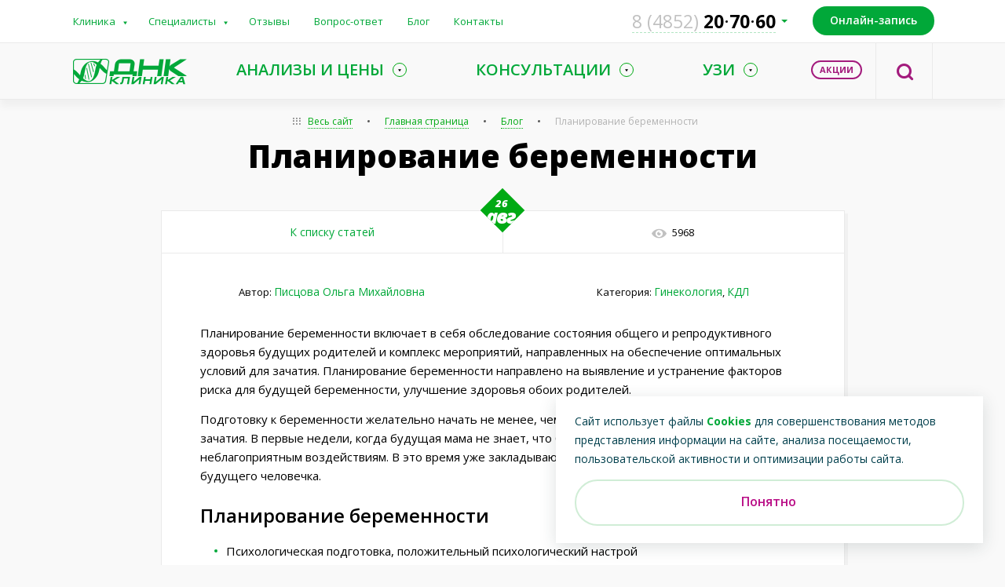

--- FILE ---
content_type: text/html; charset=UTF-8
request_url: https://dnk-k.ru/blog/planirovanie-beremennosti.htm
body_size: 45776
content:
<!DOCTYPE html>
<html xmlns="http://www.w3.org/1999/xhtml" lang='ru'>
<head>
<style type="text/css">body {position: absolute; top:-999999px; left:-999999px; visibility: hidden; opacity: 0;}</style>
<meta name='keywords' content=''/>
                    <meta name='description' content='Лабораторно-диагностический центр «ДНК-клиника» в Ярославле приглашает будущих родителей пройти комплексное обследование и сдать все необходимые анализы перед планируемой беременностью. 
'/>
                    <meta http-equiv="content-type" content="text/html; charset=UTF-8"/>
                    <title>Планирование беременности :: ДНК-клиника</title>
                    <link rel='shortcut icon' type='image/x-icon' href='/share/settings/favicon.ico'/>
                    <meta name='generator' content='Perspektiva.CMS' />
                    
                    
                    <script type='text/javascript'>
                    var wwwPath = '/';
                    var tplPath = '/tpl/';
                    </script><meta content='width=device-width, initial-scale=1, maximum-scale=1, user-scalable=0' name='viewport' />
<meta name="format-detection" content="telephone=no" />

<link rel="stylesheet" type="text/css" href="/tpl/styles/fonts.css" />
<link rel="stylesheet" type="text/css" href="/tpl/styles/general.min.css" />
<link rel='stylesheet' type="text/css" media='(max-width: 1000px)'  href='/tpl/styles/general_tablet.css' /><!-- Планшет general_768_1000 -->
<link rel='stylesheet' type="text/css" media='(max-width: 767px)'   href='/tpl/styles/general_phone.css' /><!-- Телефон general_0_767 -->
<link rel="stylesheet" type="text/css" href="/tpl/styles/redesign.css" />

<link href='//fonts.googleapis.com/css?family=Open+Sans:400,300,300italic,400italic,600,600italic,700,700italic,800,800italic&amp;subset=latin,cyrillic' rel='stylesheet' type='text/css' />

<!-- GTM -->
<script>(function(w,d,s,l,i){w[l]=w[l]||[];w[l].push({'gtm.start':
new Date().getTime(),event:'gtm.js'});var f=d.getElementsByTagName(s)[0],
j=d.createElement(s),dl=l!='dataLayer'?'&l='+l:'';j.async=true;j.src=
'//www.googletagmanager.com/gtm.js?id='+i+dl;f.parentNode.insertBefore(j,f);
})(window,document,'script','dataLayer','GTM-MCP7S2');</script>
<!-- End GTM -->

</head>
<body>


<!-- GTM (noscript) -->
<noscript><iframe src="//www.googletagmanager.com/ns.html?id=GTM-MCP7S2"
height="0" width="0" style="display:none;visibility:hidden"></iframe></noscript>
<!-- End GTM (noscript) -->

<div id="project" class="      pb_button     js_off">

<div class="header-mobile">
<div class="wrapper">
    <span id='menu-link' class="header-mobile-link"><span>&nbsp;</span></span>
    <a href="/" class="header-mobile-logo"></a>
        <span class="phone-mobile-link"></span>

    <a class='header-mobile__record header-t__recording' href="https://reg.dnk-k.ru" target="_blank" data-text="Записаться">Онлайн-запись</a>

    <div class="clear"></div>
</div>
</div><!-- END header-mobile -->

<nav class="vi-nav__box">
<div class="vi-nav__inside">
    <ul class="vi-nav">
        <li class="vi-nav__list">
            <div class="vi-nav__title">Размер шрифта</div>
            <div class="vi-nav__btns">
                <span class="vi_1 vi-nav__btn vi-nav__btn--size vi-nav__btn--normal vi-nav__btn--active" data-target='normal' onclick="vi_help(1,$(this),1)">А</span>
                <span class="vi_1 vi-nav__btn vi-nav__btn--size vi-nav__btn--medium" data-target='medium' onclick="vi_help(1,$(this),1)">А</span>
                <span class="vi_1 vi-nav__btn vi-nav__btn--size vi-nav__btn--large"  data-target='large' onclick="vi_help(1,$(this),1)">А</span>
            </div>
        </li>
        <li class="vi-nav__list">
            <div class="vi-nav__title">Цветовая схема</div>
            <div class="vi-nav__btns">
                <span class="vi_2 vi-nav__btn vi-nav__btn--color vi-nav__btn--white vi-nav__btn--active" data-target='white' onclick="vi_help(2,$(this),1)"></span>
                <span class="vi_2 vi-nav__btn vi-nav__btn--color vi-nav__btn--black" data-target='black' onclick="vi_help(2,$(this),1)"></span>
            </div>
        </li>
        <li class="vi-nav__list">
            <div class="vi-nav__title">Изображения</div>
            <div class="vi-nav__btns">
                <span class="vi-nav__btn vi-nav__btn--picture vi-nav__btn--active" data-target='' style="display:none" onclick="vi_help(3,$(this),0)"></span>
                <span class="vi_3 vi-nav__btn vi-nav__btn--picture" data-target='hidden' style="" onclick="vi_help(3,$(this),1)"></span>
            </div>
        </li>
        <li class="vi-nav__list">
            <div class="vi-nav__title">Кернинг</div>
            <div class="vi-nav__btns">
                <span class="vi_4 vi-nav__btn vi-nav__btn--kerning vi-nav__btn--normal vi-nav__btn--active" data-target='normal' onclick="vi_help(4,$(this),1)">8</span>
                <span class="vi_4 vi-nav__btn vi-nav__btn--kerning vi-nav__btn--medium" data-target='medium' onclick="vi_help(4,$(this),1)">12</span>
                <span class="vi_4 vi-nav__btn vi-nav__btn--kerning vi-nav__btn--large"  data-target='large' onclick="vi_help(4,$(this),1)">16</span>
            </div>
        </li>
    </ul>
    <span class="vi-nav__close" onclick="vi_help(0,$(this),1)"></span>
</div>
</nav>
<script>
function vi_help(id,val,type)
{
var val2=type?val.attr('data-target'):'';
$.post('/ajax.php?viburger=1',{id:id,val:val2});
}
</script>


<div id="menu" class="mm-menu">	
<div class="mm-panels">
        <div id="m0" class="mm-panel mm-opened mm-current">
        <ul class="mm-listview">
            <li>
                <form action="/search/" method="post" class="mobile-search">
                    <label class="mobile-search__label">
                        <input type="text" class="mobile-search__input js-validation" placeholder="Поиск по сайту" name="q" value="" autocomplete="off">
                        <span class="mobile-search__line"></span>
                    </label>
                    <button class='mobile-search__btn' type="button" name="button">Поиск</button>
                    <button class='mobile-search__reset' type="reset" name="button">Сбросить</button>
                </form>
            </li>
                        <li><span class="item has_sub" data-id='prices'>Анализы и цены</span></li>
                                    <li><a class="item has_sub" data-id='consultations'>Консультации</a></li>
            <li><a class="item has_sub" data-id='uzi'>УЗИ</a></li>
            <li><a class="item has_sub" data-id='personal'>Специалисты</a></li>
            <li><a class="item has_sub" data-id='o-laboratorii'>Клиника</a></li>
            <li><a class="item" href="/blog/">Блог</a></li>
            <li><a class="item" href="/klinikam-i-vracham.htm">Клиникам и врачам</a></li>
            <li><a class="item" href="/guestbook/">Отзывы</a></li>
            <li><a class="item mm_ico_faq" href="/faq/">Вопрос-ответ</a></li>
            <li><a class="item mm_ico_contacts" href="/contacts/">Контакты</a></li>
                        <li><a class="item mm_sale" href="/offers/">Акции</a></li>
                    </ul>
    </div><!-- END mm-0 -->			
    <div id="prices" class="mm-panel this_sub">
        <ul class="mm-listview">
            <li><span class="item mm-prev" data-id='m0'>Анализы и цены</span></li>
                        <li><a class="item" href="/prices/">Все анализы и цены</a></li>
                        <li><a class="item" href="/prices/">Категории</a></li>
                        <li><a class="item" href="/prices/biomaterial/">Биоматериал</a></li>
                        <li><a class="item" href="/prices/organy/">Органы</a></li>
                        <li><a class="item" href="/prices/medicinskaja-klassifikacija/">Медицинская классификация</a></li>
                        <li><a class="item" href="/directions/analizy-pri-planirovanii-beremennosti.htm">Анализы при планировании беременности</a></li>
                        <li><a class="item" href="/directions/analizy-na-infekcii-peredajucshiesja-polovym-putjom.htm">Анализы на инфекции передающиеся половым путём</a></li>
                        <li><a class="item" href="/directions/analizy-na-vyjavlenie-besplodija.htm">Анализы на выявление бесплодия</a></li>
                        <li><a class="item" href="/directions/analizy-pri-podgotovke-k-eko.htm">Анализы при подготовке к ЭКО</a></li>
                        <li><a class="item" href="/metod-pcr.htm">Метод ПЦР</a></li>
                    </ul>
    </div><!-- END mm-1 -->
    <div id="consultations" class="mm-panel this_sub">
        <ul class="mm-listview">
            <li><span class="item mm-prev" data-id='m0'>Консультации</span></li>
                        <li><a class="item" href="/consultations/">Все направления</a></li>
                        <li><a class="item" href="/consultations/ginekologija/">Гинекология</a></li>
                        <li><a class="item" href="/consultations/urologija/">Урология</a></li>
                        <li><a class="item" href="/consultations/dermatologija/">Дерматовенерология</a></li>
                        <li><a class="item" href="/consultations/hirurgija/">Хирургия</a></li>
                        <li><a class="item" href="/consultations/serdechno-sosudistaja-hirurgija/">Сердечно-сосудистая хирургия</a></li>
                        <li><a class="item" href="/consultations/travmatologija-ortopedija/">Травматология-ортопедия</a></li>
                        <li><a class="item" href="/consultations/kardiologija/">Кардиология</a></li>
                        <li><a class="item" href="/consultations/revmatologija/">Ревматология</a></li>
                        <li><a class="item" href="/consultations/gastroenterologija/">Гастроэнтерология</a></li>
                        <li><a class="item" href="/consultations/endokrinologija/">Эндокринология</a></li>
                        <li><a class="item" href="/consultations/nevrologija/">Неврология</a></li>
                        <li><a class="item" href="/consultations/terapija/">Терапия</a></li>
                        <li><a class="item" href="/consultations/seksologija/">Сексология</a></li>
                        <li><a class="item" href="/consultations/psihiatrija/">Психиатрия</a></li>
                        <li><a class="item" href="/consultations/psihoterapija/">Психотерапия</a></li>
                        <li><a class="item" href="/consultations/funkcionalnaja-diagnostika/">Функциональная диагностика</a></li>
                        <li><a class="item" href="/consultations/lechebnyj-massazh/">Лечебный массаж</a></li>
                        <li><a class="item" href="/consultations/refleksoterapija/">Рефлексотерапия</a></li>
                        <li><a class="item" href="/consultations/manualnaja-terapija/">Мануальная терапия</a></li>
                        <li><a class="item" href="/consultations/otorinolaringologija/">Оториноларингология</a></li>
                        <li><a class="item" href="/consultations/mammologija/">Маммология</a></li>
                        <li><a class="item" href="/consultations/dnevnoj-stacionar/">Дневной стационар</a></li>
                        <li><a class="item" href="/consultations/somnologija/">Сомнология</a></li>
                        <li><a class="item" href="/consultations/fizioterapija/">Физиотерапия</a></li>
                    </ul>
    </div><!-- END mm-m1_2 -->
    <div id="uzi" class="mm-panel this_sub">
        <ul class="mm-listview">
            <li><span class="item mm-prev" data-id='m0'>УЗИ</span></li>
                        <li><a class="item" href="/uzi/">Все направления</a></li>
                        <li><a class="item" href="/uzi/uzi-pri-beremennosti/">УЗИ при беременности </a></li>
                        <li><a class="item" href="/uzi/uzi-v-ginekologii/">УЗИ в гинекологии</a></li>
                        <li><a class="item" href="/uzi/uzi-v-urologiiandrologii/">УЗИ в урологии/андрологии</a></li>
                        <li><a class="item" href="/uzi/uzi-obcsheterapevticheskoe/">УЗИ общетерапевтическое</a></li>
                        <li><a class="item" href="/uzi/uzi-serdca/">УЗИ сердца</a></li>
                        <li><a class="item" href="/uzi/uzi-sosudov/">УЗИ сосудов</a></li>
                        <li><a class="item" href="/uzi/uzi-sustavov/">УЗИ суставов</a></li>
                        <li><a class="item" href="/uzi/uzi-prochee/">УЗИ прочее</a></li>
                    </ul>
    </div><!-- END mm-m1_2 -->
    <div id="personal" class="mm-panel this_sub">
        <ul class="mm-listview">
            <li><span class="item mm-prev" data-id='m0'>Специалисты</span></li>
                        <li><a class="item" href="/personal/">Все специалисты</a></li>
                        <li><a class="item" href="/personal/urologija-andrologija/">Урология - андрология</a></li>
                        <li><a class="item" href="/personal/ginekologija/">Гинекология</a></li>
                        <li><a class="item" href="/personal/hirurgija/">Хирургия</a></li>
                        <li><a class="item" href="/personal/dermatovenerologija/">Дерматовенерология</a></li>
                        <li><a class="item" href="/personal/travmatologija-ortopedija/">Травматология-ортопедия</a></li>
                        <li><a class="item" href="/personal/kardiologija/">Кардиология</a></li>
                        <li><a class="item" href="/personal/revmatologija/">Ревматология</a></li>
                        <li><a class="item" href="/personal/endokrinologija/">Эндокринология</a></li>
                        <li><a class="item" href="/personal/gastroenterologija/">Гастроэнтерология</a></li>
                        <li><a class="item" href="/personal/terapija/">Терапия</a></li>
                        <li><a class="item" href="/personal/nevrologija/">Неврология</a></li>
                        <li><a class="item" href="/personal/ultrazvukovaja-diagnostika/">Ультразвуковая диагностика</a></li>
                        <li><a class="item" href="/personal/funkcionalnaja-diagnostika/">Функциональная диагностика</a></li>
                        <li><a class="item" href="/personal/otorinolaringologija/">Оториноларингология</a></li>
                        <li><a class="item" href="/personal/serdechno-sosudistaja-hirurgija/">Сердечно-сосудистая хирургия</a></li>
                        <li><a class="item" href="/personal/massazh/">Массаж</a></li>
                        <li><a class="item" href="/personal/seksologija/">Сексология</a></li>
                        <li><a class="item" href="/personal/psihiatrija/">Психиатрия</a></li>
                        <li><a class="item" href="/personal/psihoterapija/">Психотерапия</a></li>
                        <li><a class="item" href="/personal/mammologija/">Маммология</a></li>
                        <li><a class="item" href="/personal/klinika/">Клиника</a></li>
                        <li><a class="item" href="/personal/klinicheskaja-laboratornaja-diagnostika/">Лаборатория</a></li>
                        <li><a class="item" href="/personal/somnologija/">Сомнология</a></li>
                        <li><a class="item" href="/personal/vertebrolog/">Вертебрология</a></li>
                        <li><a class="item" href="/personal/cefalgologija/">Цефалгология</a></li>
                    </ul>
    </div><!-- END mm-m1_2 -->
    <div id="o-laboratorii" class="mm-panel this_sub">
        <ul class="mm-listview">
            <li><span class="item mm-prev" data-id='m0'>Клиника</span></li>
                        <li><a class="item" href="/laboratorija.htm">О клинике</a></li>
                        <li><a class="item" href="/pravovaja-informacija.htm">Правовая информация</a></li>
                        <li><a class="item" href="/publichnyj-dogovoroferta-na-okazanie-platnyh-medicinskih-uslug.htm">Публичный Договор–оферта на оказание платных медицинских услуг</a></li>
                        <li><a class="item" href="/dejstvujucshij-prejskurant.htm">Действующий прейскурант</a></li>
                        <li><a class="item" href="/porjadok-vydachi-spravki-ob-oplate-medicinskih-uslug-dlja-predostavlenija-v-nalogovye-organy-rf.htm">Порядок выдачи справки об оплате медицинских услуг  для предоставления в налоговые органы РФ</a></li>
                        <li><a class="item" href="/gallery/">Фотогалерея</a></li>
                        <li><a class="item" href="/news/">Новости</a></li>
                        <li><a class="item" href="/klinikam-i-vracham.htm">Клиникам и врачам</a></li>
                        <li><a class="item" href="/informacija-dlja-pacientov.htm">Информация для пациентов</a></li>
                        <li><a class="item" href="/vakansii.htm">Вакансии</a></li>
                        <li><a class="item" href="/nezavisimaja-ocenka-kachestva-uslug-nok.htm">Независимая оценка качества  услуг (НОК)</a></li>
                    </ul>
    </div><!-- END mm-m1_2 -->
</div><!-- END mm-panels -->
</div><!-- END #menu -->	

<div id="page">


<div id="page-wrap">
<div id="page-wrap-center">


<div class="header">
<div class="header-t">
    <div class="wrapper">
        <ul class="header-t-menu">
            	

    <li class="has_sub"><a href="/laboratorija.htm" class="item">Клиника</a><div class="relative">
    <div class="sub">
    <span class="sub-title">Клиника</span>
    <ul class="sub-menu"><li><a class="item" href="/laboratorija.htm">О клинике</a></li><li><a class="item" href="/pravovaja-informacija.htm">Правовая информация</a></li><li><a class="item" href="/publichnyj-dogovoroferta-na-okazanie-platnyh-medicinskih-uslug.htm">Публичный Договор–оферта на оказание платных медицинских услуг</a></li><li><a class="item" href="/dejstvujucshij-prejskurant.htm">Действующий прейскурант</a></li><li><a class="item" href="/porjadok-vydachi-spravki-ob-oplate-medicinskih-uslug-dlja-predostavlenija-v-nalogovye-organy-rf.htm">Порядок выдачи справки об оплате медицинских услуг  для предоставления в налоговые органы РФ</a></li><li><a class="item" href="/gallery/">Фотогалерея</a></li><li><a class="item" href="/news/">Новости</a></li><li><a class="item" href="/klinikam-i-vracham.htm">Клиникам и врачам</a></li><li><a class="item" href="/informacija-dlja-pacientov.htm">Информация для пациентов</a></li><li><a class="item" href="/vakansii.htm">Вакансии</a></li><li><a class="item" href="/nezavisimaja-ocenka-kachestva-uslug-nok.htm">Независимая оценка качества  услуг (НОК)</a></li></ul>
    </div>
    </div></li>
    
        
	

    <li class="has_sub"><a href="/personal/" class="item">Специалисты</a><div class="relative">
    <div class="sub">
    <a class="sub-title" href="/personal/">Специалисты</a>
    <ul class="sub-menu"><li><a class="item" href="/personal/urologija-andrologija/">Урология - андрология</a></li><li><a class="item" href="/personal/ginekologija/">Гинекология</a></li><li><a class="item" href="/personal/hirurgija/">Хирургия</a></li><li><a class="item" href="/personal/dermatovenerologija/">Дерматовенерология</a></li><li><a class="item" href="/personal/travmatologija-ortopedija/">Травматология-ортопедия</a></li><li><a class="item" href="/personal/kardiologija/">Кардиология</a></li><li><a class="item" href="/personal/revmatologija/">Ревматология</a></li><li><a class="item" href="/personal/endokrinologija/">Эндокринология</a></li><li><a class="item" href="/personal/gastroenterologija/">Гастроэнтерология</a></li><li><a class="item" href="/personal/terapija/">Терапия</a></li><li><a class="item" href="/personal/nevrologija/">Неврология</a></li><li><a class="item" href="/personal/ultrazvukovaja-diagnostika/">Ультразвуковая диагностика</a></li><li><a class="item" href="/personal/funkcionalnaja-diagnostika/">Функциональная диагностика</a></li><li><a class="item" href="/personal/otorinolaringologija/">Оториноларингология</a></li><li><a class="item" href="/personal/serdechno-sosudistaja-hirurgija/">Сердечно-сосудистая хирургия</a></li><li><a class="item" href="/personal/massazh/">Массаж</a></li><li><a class="item" href="/personal/seksologija/">Сексология</a></li><li><a class="item" href="/personal/psihiatrija/">Психиатрия</a></li><li><a class="item" href="/personal/psihoterapija/">Психотерапия</a></li><li><a class="item" href="/personal/mammologija/">Маммология</a></li><li><a class="item" href="/personal/klinika/">Клиника</a></li><li><a class="item" href="/personal/klinicheskaja-laboratornaja-diagnostika/">Лаборатория</a></li><li><a class="item" href="/personal/somnologija/">Сомнология</a></li><li><a class="item" href="/personal/vertebrolog/">Вертебрология</a></li><li><a class="item" href="/personal/cefalgologija/">Цефалгология</a></li></ul>
    </div>
    </div></li>
    
        
	

    <li class=""><a href="/guestbook/" class="item">Отзывы</a></li>
    
        
	

    <li class=""><a href="/faq/" class="item">Вопрос-ответ</a></li>
    
        
	

    <li class=" active"><a href="/blog/" class="item">Блог</a></li>
    
        
	

    <li class=""><a href="/contacts/" class="item">Контакты</a></li>
    
        
		
        </ul>

        <a class='header-t__recording' href="https://reg.dnk-k.ru" target="_blank">Онлайн-запись</a>

                <div class="header-top-info">
            <div class="header-top-info__panel">
                <div class="short-desc">
                                        <dl class="short-desc__item">
                        <dt class="short-desc__name">
                            <span class="short-desc__name-in">Пн-пт:</span>
                        </dt>
                        <dd class="short-desc__value">
                            <span class="short-desc__value-in">07.30 - 19.30</span>
                        </dd>
                    </dl>
                    <dl class="short-desc__item">
                        <dt class="short-desc__name">
                            <span class="short-desc__name-in">Суббота:</span>
                        </dt>
                        <dd class="short-desc__value">
                            <span class="short-desc__value-in">8.00 - 17.00</span>
                        </dd>
                    </dl>
                    <dl class="short-desc__item">
                        <dt class="short-desc__name">
                            <span class="short-desc__name-in">Воскресенье:</span>
                        </dt>
                        <dd class="short-desc__value">
                            <span class="short-desc__value-in">8.00 - 15.00</span>
                        </dd>
                    </dl>                </div>
                <a href="#" class="header-top-info__callback"></a>
                            </div><!-- END header-top-info__panel -->
            <a href="tel:8(4852)207060" class="header-top-info__phone"><span class="header-top-info__phone-code">8 (4852) </span>20<span class="header-top-info__phone-dot"></span>70<span class="header-top-info__phone-dot"></span>60</a>
                    </div>

        <div class="clear"></div>
    </div>
</div><!-- END header-t -->
<div class="header-b">
    <div class="wrapper" id="for_width">
        <div class="header-b-r">
            <div class="header-b-rw">

                <div class="header-b-ml">
                    <div class="header-b-mlw">

                        <ul class="header-b-menu">
                            <li class="has_sub "><a class="item" href="/prices/"><span class="-t">Анализы и цены<span class="circle"></span></span></a>
                <div class="clear"></div>
                <div class="hover-modal">
                    <div class="relative">
                        <div class="hover-modal-wrap">
                            <div class="hover-modal-content">
                                <div class="col-all sm_menu">
                                    <div class="col col-1-4">
                                        <div class="col col-1-4">
                                            <ul class="sub-menu"><li class=""><a class="item" href="/prices/obshi-klinicheski-analiz-krovi/">Общий (клинический) анализ крови</a></li><li class=""><a class="item" href="/prices/gruppa-krovi-i-rezus-faktor/">Группа крови и резус-фактор</a></li><li class=""><a class="item" href="/prices/gemostaz-koagulogramma/">Гемостаз (коагулограмма)</a></li><li class=""><a class="item" href="/prices/biohimija-krovi/">Биохимия крови</a></li><li class=""><a class="item" href="/prices/gormonalnye-issledovanija/">Гормональные исследования</a></li><li class=""><a class="item" href="/prices/immunogramma/">Иммунограмма</a></li><li class=""><a class="item" href="/prices/markery-autoimmunnyh-zabolevani/">Маркеры аутоиммунных заболеваний</a></li>
                </ul>																	
                    </div><!-- END col2-->	
                </div>															
                <div class="col col-1-4">
                    <div class="col col-1-4">
                        <ul class="sub-menu">
                <li class=""><a class="item" href="/prices/onkomarkery/">Онкомаркеры</a></li><li class=""><a class="item" href="/prices/serologicheskie-markery-infekci/">Серологические маркеры инфекций</a></li><li class=""><a class="item" href="/prices/parazitologicheskie-issledovanija/">Паразитологические исследования</a></li><li class=""><a class="item" href="/prices/diagnostika-infekci-metodom-pcr/">Диагностика инфекций методом ПЦР</a></li>
                </ul>																	
                    </div><!-- END col2-->	
                </div>															
                <div class="col col-1-4">
                    <div class="col col-1-4">
                        <ul class="sub-menu">
                <li class=""><a class="item" href="/prices/bakteriologicheskie-issledovanija/">Бактериологические исследования</a></li><li class=""><a class="item" href="/prices/citologicheskie-issledovanija/">Цитологические исследования</a></li><li class=""><a class="item" href="/prices/analizy-mochi-kala-mokroty/">Анализы мочи, кала, мокроты</a></li><li class=""><a class="item" href="/prices/mikroskopicheskie-issledovanija/">Микроскопические исследования</a></li>
                </ul>																	
                    </div><!-- END col2-->	
                </div>															
                <div class="col col-1-4">
                    <div class="col col-1-4">
                        <ul class="sub-menu">
                <li class=""><a class="item" href="/prices/issledovanija-spermy/">Исследования эякулята (спермы)</a></li><li class=""><a class="item" href="/prices/indeks-zdorovja-prostaty/">Индекс здоровья простаты</a></li><li class=""><a class="item" href="/prices/muzhskoe-zdorove/">Мужское здоровье</a></li><li class=""><a class="item" href="/prices/zhenskoe-zdorove/">Женское здоровье</a></li><li class=""><a class="item" href="/prices/geneticheskie-issledovanija/">Генетические исследования</a></li><li class=""><a class="item" href="/prices/spravki-i-dispanserizacija/">Справки и диспансеризация</a></li></ul>																		
                                        </div><!-- END col4 -->
                                        <div class="clear"></div>
                                    </div>															

                                    <div class="clear"></div>
                                </div><!-- ENd col-all -->

                                <div class="col-all sm_full">
                                    <div class="col col-1-2">
                                        <ul class="sub-menu">
                                            <li><a class="item" href="/metod-pcr.htm">Метод ПЦР</a></li>
                                        </ul>
                                    </div>
									
                                    <div class="clear"></div>
                                </div><!-- ENd col-all -->

                                <div class="col-all analysis_full">
                                    <a class="col col-1-4" href="/directions/analizy-na-vyjavlenie-besplodija.htm">																	
                                        <span class="pos-rel"><span class="vb"><img src="/tpl/images/sub_analysis_full.png" alt="#" /></span></span>
                                        <span class="analysis-img"><span class="vb"><img class="lazy" data-original="/tpl/files/analysis1.png" src="/tpl/images/preload.svg" alt="#" /></span></span>
                                        <span class="pos-fly">
                                            <span class="vb"><span class="vb-inline"><span class="-text">Анализы<br /> на выявление бесплодия</span></span></span>
                                        </span>
                                    </a>																		
                                    <a class="col col-1-4" href="/directions/analizy-pri-planirovanii-beremennosti.htm">																	
                                        <span class="pos-rel"><span class="vb"><img src="/tpl/images/sub_analysis_full.png" alt="#" /></span></span>
                                        <span class="analysis-img"><span class="vb"><img class="lazy" data-original="/tpl/files/analysis2.png" src="/tpl/images/preload.svg" alt="#" /></span></span>
                                        <span class="pos-fly">
                                            <span class="vb"><span class="vb-inline"><span class="-text">Анализы при<br /> планировании беременности</span></span></span>
                                        </span>
                                    </a>
                                    <a class="col col-1-4" href="/directions/analizy-na-infekcii-peredajucshiesja-polovym-putjom.htm">																	
                                        <span class="pos-rel"><span class="vb"><img src="/tpl/images/sub_analysis_full.png" alt="#" /></span></span>
                                        <span class="analysis-img"><span class="vb"><img class="lazy" data-original="/tpl/files/analysis3.png" src="/tpl/images/preload.svg" alt="#" /></span></span>
                                        <span class="pos-fly">
                                            <span class="vb"><span class="vb-inline"><span class="-text">Анализы на инфекции, передаваемые половым путём</span></span></span>
                                        </span>
                                    </a>
                                    <a class="col col-1-4 hide_1480" href="/directions/analizy-pri-podgotovke-k-eko.htm">																	
                                        <span class="pos-rel"><span class="vb"><img src="/tpl/images/sub_analysis_full.png" alt="#" /></span></span>
                                        <span class="analysis-img"><span class="vb"><img class="lazy" data-original="/tpl/files/analysis4.png" src="/tpl/images/preload.svg" alt="#" /></span></span>
                                        <span class="pos-fly">
                                            <span class="vb"><span class="vb-inline"><span class="-text">Анализы при подготовке<br />к ЭКО</span></span></span>
                                        </span>
                                    </a>

                                    <div class="clear"></div>
                                </div><!-- ENd col-all -->

                                <div class="clear"></div>
                            </div>
                        </div>
                    </div>
                </div><!-- END hover-modal --></li><li class="has_sub sub_width_current"><a class="item" href="/consultations/"><span class="-t">Консультации<span class="circle"></span></span></a>
            <div class="clear"></div>
            <div class="hover-modal">
            <div class="relative">
            <div class="sub">
            <ul class="sub-menu"><li class=""><a class="item" href="/consultations/ginekologija/">Гинекология</a></li><li class=""><a class="item" href="/consultations/urologija/">Урология</a></li><li class=""><a class="item" href="/consultations/dermatologija/">Дерматовенерология</a></li><li class=""><a class="item" href="/consultations/hirurgija/">Хирургия</a></li><li class=""><a class="item" href="/consultations/serdechno-sosudistaja-hirurgija/">Сердечно-сосудистая хирургия</a></li><li class=""><a class="item" href="/consultations/travmatologija-ortopedija/">Травматология-ортопедия</a></li><li class=""><a class="item" href="/consultations/kardiologija/">Кардиология</a></li><li class=""><a class="item" href="/consultations/revmatologija/">Ревматология</a></li><li class=""><a class="item" href="/consultations/gastroenterologija/">Гастроэнтерология</a></li><li class=""><a class="item" href="/consultations/endokrinologija/">Эндокринология</a></li><li class=""><a class="item" href="/consultations/nevrologija/">Неврология</a></li><li class=""><a class="item" href="/consultations/terapija/">Терапия</a></li><li class=""><a class="item" href="/consultations/seksologija/">Сексология</a></li><li class=""><a class="item" href="/consultations/psihiatrija/">Психиатрия</a></li><li class=""><a class="item" href="/consultations/psihoterapija/">Психотерапия</a></li><li class=""><a class="item" href="/consultations/funkcionalnaja-diagnostika/">Функциональная диагностика</a></li><li class=""><a class="item" href="/consultations/lechebnyj-massazh/">Лечебный массаж</a></li><li class=""><a class="item" href="/consultations/refleksoterapija/">Рефлексотерапия</a></li><li class=""><a class="item" href="/consultations/manualnaja-terapija/">Мануальная терапия</a></li><li class=""><a class="item" href="/consultations/otorinolaringologija/">Оториноларингология</a></li><li class=""><a class="item" href="/consultations/mammologija/">Маммология</a></li><li class=""><a class="item" href="/consultations/dnevnoj-stacionar/">Дневной стационар</a></li><li class=""><a class="item" href="/consultations/somnologija/">Сомнология</a></li><li class=""><a class="item" href="/consultations/fizioterapija/">Физиотерапия</a></li></ul>
            </div>
            </div>
            </div></li><li class="has_sub sub_width_current"><a class="item" href="/uzi/"><span class="-t">УЗИ<span class="circle"></span></span></a>
            <div class="clear"></div>
            <div class="hover-modal">
            <div class="relative">
            <div class="sub">
            <ul class="sub-menu"><li class=""><a class="item" href="/uzi/uzi-pri-beremennosti/">УЗИ при беременности </a></li><li class=""><a class="item" href="/uzi/uzi-v-ginekologii/">УЗИ в гинекологии</a></li><li class=""><a class="item" href="/uzi/uzi-v-urologiiandrologii/">УЗИ в урологии/андрологии</a></li><li class=""><a class="item" href="/uzi/uzi-obcsheterapevticheskoe/">УЗИ общетерапевтическое</a></li><li class=""><a class="item" href="/uzi/uzi-serdca/">УЗИ сердца</a></li><li class=""><a class="item" href="/uzi/uzi-sosudov/">УЗИ сосудов</a></li><li class=""><a class="item" href="/uzi/uzi-sustavov/">УЗИ суставов</a></li><li class=""><a class="item" href="/uzi/uzi-prochee/">УЗИ прочее</a></li></ul>
            </div>
            </div>
            </div></li>                        </ul>

                        <div class="clear"></div>
                    </div>
                </div>

                <span class="header-search dialog_open" data-id="dialog_search" onclick="yaCounter26562576.reachGoal('poisk')"></span>
                
                                <a href="/offers/" class="header-stock">Акции</a>
                                
                <div class="clear"></div>
            </div>
        </div><!-- END header-b-r -->

        <a href="/" class="header-logo"></a>

        <div class="clear"></div>
    </div>
</div><!-- END header-b -->
</div><!-- END header -->
    

<div id='content' class="wrapper">      
<div id="content-wrap">
    <div class="mini-menu">
        <em></em><span class="item" id='link_modal_all_site'>Весь сайт</span>
        
                <em></em><a href='/' class="item">Главная страница</a>
<em></em><a href="/blog/" class="item">Блог</a>
 
<em></em><a class="item active">Планирование беременности</a>
    </div>
    <div class="title">
        <h1>Планирование беременности</h1>
        <div class="clear"></div>
    </div>

    <div class="white-box article-open">
        <div class="article-top-nav beside_style_nb">
                        <span class="data"><span class="data-angle"><span class="-digit">26</span><span class="-month">авг</span></span></span>
            <a class="item" href="/blog/">К списку статей</a>
            <span class="item"><span class="view">5968</span></span>
        </div>

        <div class="article-top-nav style_noborder">
                        <span class="item">Автор: <a href="/personal/piscova-olga-miha-lovna.htm">Писцова Ольга Михайловна</a></span>
                                    <span class="item">Категория:
                <a href="/blog/ginekologija/">Гинекология</a>, <a href="/blog/kdl/">КДЛ</a>            </span>
                        <div class="clear"></div>
        </div>

        	
        
                <p>Планирование беременности включает в себя обследование состояния общего и репродуктивного здоровья будущих родителей и комплекс мероприятий, направленных на обеспечение оптимальных условий для зачатия. Планирование беременности направлено на выявление и устранение факторов риска для будущей беременности, улучшение здоровья обоих родителей.</p>
<p>Подготовку к беременности желательно начать не менее, чем за три месяца до предполагаемого зачатия. В первые недели, когда будущая мама не знает, что беременна, плод особенно чувствителен к неблагоприятным воздействиям. В это время уже закладываются основы здоровья и характера будущего человечка.</p>
<h2>Планирование беременности</h2>
<ul>
<li>Психологическая подготовка, положительный психологический настрой</li>
<li>Ведение здорового образа жизни (отказ от вредных привычек, правильное питание, устранение вредных бытовых и производственных факторов, умеренные физические нагрузки)</li>
<li>Коррекция веса</li>
<li>Прием фолиевой кислоты (для профилактики пороков развития нервной трубки плода)</li>
<li>Выявление и лечение хронических экстрагенитальных заболеваний (<a href="https://dnk-k.ru/consultations/saharnyj-diabet1.htm">сахарный диабет</a>, <a href="/consultations/arterialnaja-gipertenzija.htm">гипертоническая болезнь</a>, заболевания почек и т.д.)</li>
<li>Консультации специалистов (<a href="/consultations/ginekologija/">гинеколог</a>, стоматолог, офтальмолог, отоларинголог, <a href="/consultations/terapija/">терапевт</a>, генетик при необходимости, специалисты по профилю заболевания при наличии хронической экстрагенитальной патологии, другие специалисты по показаниям)</li>
<li>Инструментальные методы обследования (<a href="/uzi/uzi-matkipridatkov-ginekologicheskoe.htm">УЗИ органов малого таза</a>, <a href="/uzi/uzi-molochnyh-zhelez.htm">УЗИ молочных желез</a>, кольпоскопия по показаниям)</li>
<li><a href="/prices/">Лабораторные исследования</a></li>
</ul>
<div><img src="/useruploads/images/536.jpg" alt="" width="1000" height="664" /></div>
<h2>Лабораторные исследования, рекомендованные при планировании беременности для женщины</h2>
<ul>
<li>кровь на ВИЧ, сифилис, гепатиты В и С</li>
<li>общий анализ крови</li>
<li>группа крови и резус-фактор</li>
<li>общий анализ мочи</li>
<li>исследование гормонов щитовидной железы (ТТГ, Т3, Т4)</li>
<li>биохимический анализ крови</li>
<li>анализы на TORCH-инфекции (это ряд инфекций наиболее опасных при беременности: токсоплазмоз, краснуха, цитомегаловирус, герпес)</li>
<li><a href="https://dnk-k.ru/prices/issledovanie-na-floru-mazka-iz-urogenitalnogo-trakta.htm">мазок на флору</a></li>
<li>исследование <a href="/metod-pcr.htm">методом ПЦР</a> на урогенитальные инфекции (УГИ) - хламидии, уреаплазмы, микоплазмы и т.д.</li>
<li><a href="/prices/issledovanie-soskoba-s-she-ki-matki-i-iz-cervikalnogo-kanala-na-citologiju.htm">цитологическое исследование соскоба с шейки матки</a></li>
<li>исследование методом ПЦР на <a href="/prices/vpch-11-tipov-skrining-16-18-31-33-35-39-45-52-58-59-67-tip-16-tip-otdelno.htm">вирусы папилломы человека</a> (ВПЧ)</li>
<li>исследование <a href="/prices/gormonalnye-issledovanija/">гормонов крови</a>: ФСГ, ЛГ, пролактин, эстрадиол, прогестерон, тестостерон и др. (по показаниям)</li>
</ul>
<h2>Лабораторные исследования, проводимые мужчине для подготовки к зачатию</h2>
<ul>
<li>кровь на ВИЧ, сифилис, гепатиты В и С</li>
<li>группа крови и резус-фактор</li>
<li>обследование на урогенитальные инфекции (УГИ) <a href="/prices/diagnostika-infekci-metodom-pcr/">методом ПЦР</a> - хламидии, уреаплазмы, микоплазмы и т.д.</li>
<li>исследования эякулята (спермограмма)</li>
</ul>
<p>Пройти комплексное обследование и сдать анализы при планировании беременности в Ярославле можно в лабораторно-диагностическом центре &laquo;ДНК-клиника&raquo;. Опытные врачи-лаборанты проведут необходимые лабораторные исследования, а <a href="/personal/">врачи-специалисты</a> проконсультируют по результатам анализов и вопросам планирования беременности, а, в случае необходимости, назначат соответствующее лечение.</p>
<p>Лабораторно-диагностический центр &laquo;ДНК-клиника&raquo; приглашает будущих родителей пройти комплексное обследование перед планируемой беременностью.</p>
<p>Информация по телефону: 8 (4852) 20-70-30</p>        
        <div class="social-box">
            <span class="-title"><span>Поделиться</span></span>
            
<div style="float:left;margin-left:28%" class="item">
<script type="text/javascript" src="//vk.com/js/api/openapi.js?130"></script>
<script type="text/javascript">
  VK.init({apiId: 5652856, onlyWidgets: true});
</script>
<div id="vk_like"></div>
<script type="text/javascript">
VK.Widgets.Like("vk_like", {type: "button"});
</script>
</div>

<div style="float:left;margin-left:-24px" class="item">
<div id="fb-root"></div>
<script>(function(d, s, id) {
  var js, fjs = d.getElementsByTagName(s)[0];
  if (d.getElementById(id)) return;
  js = d.createElement(s); js.id = id;
  js.src = "//connect.facebook.net/ru_RU/sdk.js#xfbml=1&version=v2.7";
  fjs.parentNode.insertBefore(js, fjs);
}(document, 'script', 'facebook-jssdk'));</script>
<div class="fb-like" data-href="/blog/planirovanie-beremennosti.htm" data-layout="button_count" data-action="like" data-show-faces="true" data-share="false"></div>
</div>

<div style="float:left;margin-left:10px" class="item">
<a href="https://twitter.com/share" class="twitter-share-button" data-via="PerspektiveComp">Tweet</a>
<script>!function(d,s,id){var js,fjs=d.getElementsByTagName(s)[0],p=/^http:/.test(d.location)?'http':'https';if(!d.getElementById(id)){js=d.createElement(s);js.id=id;js.src=p+'://platform.twitter.com/widgets.js';fjs.parentNode.insertBefore(js,fjs);}}(document, 'script', 'twitter-wjs');</script>
</div>
            
                        <div class="clear"></div>
        </div>

        <div class="clear"></div>
    </div><!-- END white-box -->

        <div class="article-preview-all silver_arrow">
        <span class="-box-title">Возможно вас заинтересует</span>

                <div class="article-preview-m" style="">
            <div class="article-preview">
                <a class="article-preview-img" href="/blog/u-kliniki-jubilej-10-let.htm">
                    <span class="pos-rel"><span class="vb"><img src="/tpl/images/null_article.png" alt="" /></span></span>
                    <span class="pos-fly"><span class="vb"><img src="/share/articles/anonce_99_list.jpg" alt="" /></span></span>
                                        <span class="data"><span class="-digit">14</span><span class="-month">янв</span></span>
                                        <span class="view">109</span>
                </a>
                <a href="/blog/u-kliniki-jubilej-10-let.htm" class="article-preview-name ellipsis"><span class="ellipsis-wrap">У клиники юбилей - 10 лет!</span></a>
                            </div><!-- END article-preview -->
            <div class="clear"></div>
        </div><!-- END article-preview-m -->
                <div class="article-preview-m" style="">
            <div class="article-preview">
                <a class="article-preview-img" href="/blog/botulinoterapija-pri-hronicheskoj-migreni.htm">
                    <span class="pos-rel"><span class="vb"><img src="/tpl/images/null_article.png" alt="" /></span></span>
                    <span class="pos-fly"><span class="vb"><img src="/share/articles/anonce_98_list.jpg" alt="" /></span></span>
                                        <span class="data"><span class="-digit">03</span><span class="-month">дек</span></span>
                                        <span class="view">295</span>
                </a>
                <a href="/blog/botulinoterapija-pri-hronicheskoj-migreni.htm" class="article-preview-name ellipsis"><span class="ellipsis-wrap">Ботулинотерапия при хронической мигрени</span></a>
                                <div class="personal-mini">
                    <div class="personal-mini-ico"><span class="vb"><img class="lazy" data-original="/share/partners/logo_110_src.jpg" src='/tpl/images/preload.svg' alt="" /></span></div>
                    <span class="personal-name">Маркова Юлия Васильевна</span>
                    <span class="personal-mini-text ellipsis"><span class="ellipsis-wrap">Врач-невролог, цефалголог</span></span>
                </div>
                            </div><!-- END article-preview -->
            <div class="clear"></div>
        </div><!-- END article-preview-m -->
                <div class="article-preview-m" style="display:none">
            <div class="article-preview">
                <a class="article-preview-img" href="/blog/kak-izuchajut-son.htm">
                    <span class="pos-rel"><span class="vb"><img src="/tpl/images/null_article.png" alt="" /></span></span>
                    <span class="pos-fly"><span class="vb"><img src="/share/articles/anonce_97_list.jpg" alt="" /></span></span>
                                        <span class="data"><span class="-digit">12</span><span class="-month">ноя</span></span>
                                        <span class="view">336</span>
                </a>
                <a href="/blog/kak-izuchajut-son.htm" class="article-preview-name ellipsis"><span class="ellipsis-wrap">КАК ИЗУЧАЮТ СОН</span></a>
                                <div class="personal-mini">
                    <div class="personal-mini-ico"><span class="vb"><img class="lazy" data-original="/share/partners/logo_106_src.jpg" src='/tpl/images/preload.svg' alt="" /></span></div>
                    <span class="personal-name">Михайлова Станислава Викторовна</span>
                    <span class="personal-mini-text ellipsis"><span class="ellipsis-wrap">Врач-кардиолог. Врач-терапевт. Сомнолог</span></span>
                </div>
                            </div><!-- END article-preview -->
            <div class="clear"></div>
        </div><!-- END article-preview-m -->
                <div class="article-preview-m" style="display:none">
            <div class="article-preview">
                <a class="article-preview-img" href="/blog/licevaja-bol-bruksizm-i-ego-lechenie-v-dnk-klinika.htm">
                    <span class="pos-rel"><span class="vb"><img src="/tpl/images/null_article.png" alt="" /></span></span>
                    <span class="pos-fly"><span class="vb"><img src="/share/articles/anonce_96_list.jpg" alt="" /></span></span>
                                        <span class="data"><span class="-digit">16</span><span class="-month">сен</span></span>
                                        <span class="view">894</span>
                </a>
                <a href="/blog/licevaja-bol-bruksizm-i-ego-lechenie-v-dnk-klinika.htm" class="article-preview-name ellipsis"><span class="ellipsis-wrap">Лицевая боль. Бруксизм и его лечение в «ДНК-клиника»</span></a>
                                <div class="personal-mini">
                    <div class="personal-mini-ico"><span class="vb"><img class="lazy" data-original="/share/partners/logo_110_src.jpg" src='/tpl/images/preload.svg' alt="" /></span></div>
                    <span class="personal-name">Маркова Юлия Васильевна</span>
                    <span class="personal-mini-text ellipsis"><span class="ellipsis-wrap">Врач-невролог, цефалголог</span></span>
                </div>
                            </div><!-- END article-preview -->
            <div class="clear"></div>
        </div><!-- END article-preview-m -->
                <div class="article-preview-m" style="display:none">
            <div class="article-preview">
                <a class="article-preview-img" href="/blog/karboksiterapija.htm">
                    <span class="pos-rel"><span class="vb"><img src="/tpl/images/null_article.png" alt="" /></span></span>
                    <span class="pos-fly"><span class="vb"><img src="/share/articles/anonce_75_list.jpg" alt="" /></span></span>
                                        <span class="data"><span class="-digit">15</span><span class="-month">янв</span></span>
                                        <span class="view">3680</span>
                </a>
                <a href="/blog/karboksiterapija.htm" class="article-preview-name ellipsis"><span class="ellipsis-wrap">КАРБОКСИТЕРАПИЯ</span></a>
                                <div class="personal-mini">
                    <div class="personal-mini-ico"><span class="vb"><img class="lazy" data-original="/share/partners/logo_110_src.jpg" src='/tpl/images/preload.svg' alt="" /></span></div>
                    <span class="personal-name">Маркова Юлия Васильевна</span>
                    <span class="personal-mini-text ellipsis"><span class="ellipsis-wrap">Врач-невролог, цефалголог</span></span>
                </div>
                            </div><!-- END article-preview -->
            <div class="clear"></div>
        </div><!-- END article-preview-m -->
                <div class="article-preview-m" style="display:none">
            <div class="article-preview">
                <a class="article-preview-img" href="/blog/kogda-obratitsja-k-urologu.htm">
                    <span class="pos-rel"><span class="vb"><img src="/tpl/images/null_article.png" alt="" /></span></span>
                    <span class="pos-fly"><span class="vb"><img src="/share/articles/anonce_95_list.jpg" alt="" /></span></span>
                                        <span class="data"><span class="-digit">17</span><span class="-month">дек</span></span>
                                        <span class="view">2716</span>
                </a>
                <a href="/blog/kogda-obratitsja-k-urologu.htm" class="article-preview-name ellipsis"><span class="ellipsis-wrap">Когда обратиться к урологу</span></a>
                                <div class="personal-mini">
                    <div class="personal-mini-ico"><span class="vb"><img class="lazy" data-original="/share/partners/logo_120_src.jpg" src='/tpl/images/preload.svg' alt="" /></span></div>
                    <span class="personal-name">Соловьев Александр Анатольевич</span>
                    <span class="personal-mini-text ellipsis"><span class="ellipsis-wrap">Врач-уролог-андролог высшей категории, врач УЗИ (урологическое)</span></span>
                </div>
                            </div><!-- END article-preview -->
            <div class="clear"></div>
        </div><!-- END article-preview-m -->
                <div class="article-preview-m" style="display:none">
            <div class="article-preview">
                <a class="article-preview-img" href="/blog/urolog-ob-ippp.htm">
                    <span class="pos-rel"><span class="vb"><img src="/tpl/images/null_article.png" alt="" /></span></span>
                    <span class="pos-fly"><span class="vb"><img src="/share/articles/anonce_89_list.jpg" alt="" /></span></span>
                                        <span class="data"><span class="-digit">30</span><span class="-month">сен</span></span>
                                        <span class="view">1437</span>
                </a>
                <a href="/blog/urolog-ob-ippp.htm" class="article-preview-name ellipsis"><span class="ellipsis-wrap">УРОЛОГ об ИППП</span></a>
                                <div class="personal-mini">
                    <div class="personal-mini-ico"><span class="vb"><img class="lazy" data-original="/share/partners/logo_120_src.jpg" src='/tpl/images/preload.svg' alt="" /></span></div>
                    <span class="personal-name">Соловьев Александр Анатольевич</span>
                    <span class="personal-mini-text ellipsis"><span class="ellipsis-wrap">Врач-уролог-андролог высшей категории, врач УЗИ (урологическое)</span></span>
                </div>
                            </div><!-- END article-preview -->
            <div class="clear"></div>
        </div><!-- END article-preview-m -->
                <div class="article-preview-m" style="display:none">
            <div class="article-preview">
                <a class="article-preview-img" href="/blog/sindrom-izbytochnogo-bakterialnogo-rosta-ili-sindrom-razdrazhennogo-kishechnika.htm">
                    <span class="pos-rel"><span class="vb"><img src="/tpl/images/null_article.png" alt="" /></span></span>
                    <span class="pos-fly"><span class="vb"><img src="/share/articles/anonce_90_list.jpg" alt="" /></span></span>
                                        <span class="data"><span class="-digit">13</span><span class="-month">сен</span></span>
                                        <span class="view">13986</span>
                </a>
                <a href="/blog/sindrom-izbytochnogo-bakterialnogo-rosta-ili-sindrom-razdrazhennogo-kishechnika.htm" class="article-preview-name ellipsis"><span class="ellipsis-wrap">Синдром избыточного бактериального роста или Синдром раздраженного кишечника?</span></a>
                                <div class="personal-mini">
                    <div class="personal-mini-ico"><span class="vb"><img class="lazy" data-original="/share/partners/logo_35_src.jpg" src='/tpl/images/preload.svg' alt="" /></span></div>
                    <span class="personal-name">Пантина Елена Владимировна</span>
                    <span class="personal-mini-text ellipsis"><span class="ellipsis-wrap">Врач-гастроэнтеролог первой категории. Врач-терапевт</span></span>
                </div>
                            </div><!-- END article-preview -->
            <div class="clear"></div>
        </div><!-- END article-preview-m -->
                <div class="article-preview-m" style="display:none">
            <div class="article-preview">
                <a class="article-preview-img" href="/blog/gipertonija-opasna-esli-ee-ne-lechit.htm">
                    <span class="pos-rel"><span class="vb"><img src="/tpl/images/null_article.png" alt="" /></span></span>
                    <span class="pos-fly"><span class="vb"><img src="/share/articles/anonce_88_list.jpg" alt="" /></span></span>
                                        <span class="data"><span class="-digit">16</span><span class="-month">фев</span></span>
                                        <span class="view">6042</span>
                </a>
                <a href="/blog/gipertonija-opasna-esli-ee-ne-lechit.htm" class="article-preview-name ellipsis"><span class="ellipsis-wrap">Гипертония опасна, если ее не лечить</span></a>
                            </div><!-- END article-preview -->
            <div class="clear"></div>
        </div><!-- END article-preview-m -->
                <div class="article-preview-m" style="display:none">
            <div class="article-preview">
                <a class="article-preview-img" href="/blog/arterialnaja-gipertenzija-gipertonija-bolezn-povyshennogo-davlenija.htm">
                    <span class="pos-rel"><span class="vb"><img src="/tpl/images/null_article.png" alt="" /></span></span>
                    <span class="pos-fly"><span class="vb"><img src="/share/articles/anonce_87_list.jpg" alt="" /></span></span>
                                        <span class="data"><span class="-digit">16</span><span class="-month">янв</span></span>
                                        <span class="view">3130</span>
                </a>
                <a href="/blog/arterialnaja-gipertenzija-gipertonija-bolezn-povyshennogo-davlenija.htm" class="article-preview-name ellipsis"><span class="ellipsis-wrap">Артериальная гипертензия, гипертония – болезнь повышенного давления</span></a>
                            </div><!-- END article-preview -->
            <div class="clear"></div>
        </div><!-- END article-preview-m -->
                <div class="article-preview-m" style="display:none">
            <div class="article-preview">
                <a class="article-preview-img" href="/blog/analizy-na-gormony.htm">
                    <span class="pos-rel"><span class="vb"><img src="/tpl/images/null_article.png" alt="" /></span></span>
                    <span class="pos-fly"><span class="vb"><img src="/share/articles/anonce_86_list.jpg" alt="" /></span></span>
                                        <span class="data"><span class="-digit">07</span><span class="-month">сен</span></span>
                                        <span class="view">3361</span>
                </a>
                <a href="/blog/analizy-na-gormony.htm" class="article-preview-name ellipsis"><span class="ellipsis-wrap">Анализы на гормоны </span></a>
                            </div><!-- END article-preview -->
            <div class="clear"></div>
        </div><!-- END article-preview-m -->
                <div class="article-preview-m" style="display:none">
            <div class="article-preview">
                <a class="article-preview-img" href="/blog/rak-shejki-matki.htm">
                    <span class="pos-rel"><span class="vb"><img src="/tpl/images/null_article.png" alt="" /></span></span>
                    <span class="pos-fly"><span class="vb"><img src="/share/articles/anonce_85_list.jpg" alt="" /></span></span>
                                        <span class="data"><span class="-digit">20</span><span class="-month">апр</span></span>
                                        <span class="view">3374</span>
                </a>
                <a href="/blog/rak-shejki-matki.htm" class="article-preview-name ellipsis"><span class="ellipsis-wrap">Рак шейки матки</span></a>
                            </div><!-- END article-preview -->
            <div class="clear"></div>
        </div><!-- END article-preview-m -->
                <div class="article-preview-m" style="display:none">
            <div class="article-preview">
                <a class="article-preview-img" href="/blog/kto-takoj-epileptolog.htm">
                    <span class="pos-rel"><span class="vb"><img src="/tpl/images/null_article.png" alt="" /></span></span>
                    <span class="pos-fly"><span class="vb"><img src="/share/articles/anonce_84_list.jpg" alt="" /></span></span>
                                        <span class="data"><span class="-digit">18</span><span class="-month">апр</span></span>
                                        <span class="view">7512</span>
                </a>
                <a href="/blog/kto-takoj-epileptolog.htm" class="article-preview-name ellipsis"><span class="ellipsis-wrap">Кто такой эпилептолог?</span></a>
                            </div><!-- END article-preview -->
            <div class="clear"></div>
        </div><!-- END article-preview-m -->
                <div class="article-preview-m" style="display:none">
            <div class="article-preview">
                <a class="article-preview-img" href="/blog/boleznennye-menstruacii-norma-ili-patologija.htm">
                    <span class="pos-rel"><span class="vb"><img src="/tpl/images/null_article.png" alt="" /></span></span>
                    <span class="pos-fly"><span class="vb"><img src="/share/articles/anonce_83_list.jpg" alt="" /></span></span>
                                        <span class="data"><span class="-digit">06</span><span class="-month">апр</span></span>
                                        <span class="view">2127</span>
                </a>
                <a href="/blog/boleznennye-menstruacii-norma-ili-patologija.htm" class="article-preview-name ellipsis"><span class="ellipsis-wrap">Болезненные менструации – норма или патология?</span></a>
                            </div><!-- END article-preview -->
            <div class="clear"></div>
        </div><!-- END article-preview-m -->
                <div class="article-preview-m" style="display:none">
            <div class="article-preview">
                <a class="article-preview-img" href="/blog/vedenie-beremennosti.htm">
                    <span class="pos-rel"><span class="vb"><img src="/tpl/images/null_article.png" alt="" /></span></span>
                    <span class="pos-fly"><span class="vb"><img src="/share/articles/anonce_82_list.jpg" alt="" /></span></span>
                                        <span class="data"><span class="-digit">27</span><span class="-month">мар</span></span>
                                        <span class="view">2150</span>
                </a>
                <a href="/blog/vedenie-beremennosti.htm" class="article-preview-name ellipsis"><span class="ellipsis-wrap">Программа "Ведение беременности" в ДНК-клиника</span></a>
                                <div class="personal-mini">
                    <div class="personal-mini-ico"><span class="vb"><img class="lazy" data-original="/share/partners/logo_78_src.jpg" src='/tpl/images/preload.svg' alt="" /></span></div>
                    <span class="personal-name">Соколова Ольга Владимировна</span>
                    <span class="personal-mini-text ellipsis"><span class="ellipsis-wrap">Врач-акушер-гинеколог первой категории</span></span>
                </div>
                            </div><!-- END article-preview -->
            <div class="clear"></div>
        </div><!-- END article-preview-m -->
                <div class="article-preview-m" style="display:none">
            <div class="article-preview">
                <a class="article-preview-img" href="/blog/slyshali-o-sipap-terapii.htm">
                    <span class="pos-rel"><span class="vb"><img src="/tpl/images/null_article.png" alt="" /></span></span>
                    <span class="pos-fly"><span class="vb"><img src="/share/articles/anonce_81_list.jpg" alt="" /></span></span>
                                        <span class="data"><span class="-digit">02</span><span class="-month">мар</span></span>
                                        <span class="view">2310</span>
                </a>
                <a href="/blog/slyshali-o-sipap-terapii.htm" class="article-preview-name ellipsis"><span class="ellipsis-wrap">Слышали о СИПАП-терапии?</span></a>
                                <div class="personal-mini">
                    <div class="personal-mini-ico"><span class="vb"><img class="lazy" data-original="/share/partners/logo_106_src.jpg" src='/tpl/images/preload.svg' alt="" /></span></div>
                    <span class="personal-name">Михайлова Станислава Викторовна</span>
                    <span class="personal-mini-text ellipsis"><span class="ellipsis-wrap">Врач-кардиолог. Врач-терапевт. Сомнолог</span></span>
                </div>
                            </div><!-- END article-preview -->
            <div class="clear"></div>
        </div><!-- END article-preview-m -->
                <div class="article-preview-m" style="display:none">
            <div class="article-preview">
                <a class="article-preview-img" href="/blog/vodorodnyj-dyhatelnyj-test-v-gastroenterologii.htm">
                    <span class="pos-rel"><span class="vb"><img src="/tpl/images/null_article.png" alt="" /></span></span>
                    <span class="pos-fly"><span class="vb"><img src="/share/articles/anonce_79_list.jpg" alt="" /></span></span>
                                        <span class="data"><span class="-digit">06</span><span class="-month">фев</span></span>
                                        <span class="view">43488</span>
                </a>
                <a href="/blog/vodorodnyj-dyhatelnyj-test-v-gastroenterologii.htm" class="article-preview-name ellipsis"><span class="ellipsis-wrap">Водородный дыхательный тест в гастроэнтерологии</span></a>
                                <div class="personal-mini">
                    <div class="personal-mini-ico"><span class="vb"><img class="lazy" data-original="/share/partners/logo_35_src.jpg" src='/tpl/images/preload.svg' alt="" /></span></div>
                    <span class="personal-name">Пантина Елена Владимировна</span>
                    <span class="personal-mini-text ellipsis"><span class="ellipsis-wrap">Врач-гастроэнтеролог первой категории. Врач-терапевт</span></span>
                </div>
                            </div><!-- END article-preview -->
            <div class="clear"></div>
        </div><!-- END article-preview-m -->
                <div class="article-preview-m" style="display:none">
            <div class="article-preview">
                <a class="article-preview-img" href="/blog/primenenie-karboksiterapii-v-raznyh-otrasljah-mediciny.htm">
                    <span class="pos-rel"><span class="vb"><img src="/tpl/images/null_article.png" alt="" /></span></span>
                    <span class="pos-fly"><span class="vb"><img src="/share/articles/anonce_80_list.jpg" alt="" /></span></span>
                                        <span class="data"><span class="-digit">08</span><span class="-month">дек</span></span>
                                        <span class="view">21360</span>
                </a>
                <a href="/blog/primenenie-karboksiterapii-v-raznyh-otrasljah-mediciny.htm" class="article-preview-name ellipsis"><span class="ellipsis-wrap">Применение карбокситерапии в разных отраслях медицины</span></a>
                                <div class="personal-mini">
                    <div class="personal-mini-ico"><span class="vb"><img class="lazy" data-original="/share/partners/logo_110_src.jpg" src='/tpl/images/preload.svg' alt="" /></span></div>
                    <span class="personal-name">Маркова Юлия Васильевна</span>
                    <span class="personal-mini-text ellipsis"><span class="ellipsis-wrap">Врач-невролог, цефалголог</span></span>
                </div>
                            </div><!-- END article-preview -->
            <div class="clear"></div>
        </div><!-- END article-preview-m -->
                <div class="article-preview-m" style="display:none">
            <div class="article-preview">
                <a class="article-preview-img" href="/blog/zabota-o-mentalnom-zdorove.htm">
                    <span class="pos-rel"><span class="vb"><img src="/tpl/images/null_article.png" alt="" /></span></span>
                    <span class="pos-fly"><span class="vb"><img src="/share/articles/anonce_78_list.jpg" alt="" /></span></span>
                                        <span class="data"><span class="-digit">14</span><span class="-month">ноя</span></span>
                                        <span class="view">2363</span>
                </a>
                <a href="/blog/zabota-o-mentalnom-zdorove.htm" class="article-preview-name ellipsis"><span class="ellipsis-wrap">Забота о ментальном здоровье</span></a>
                                <div class="personal-mini">
                    <div class="personal-mini-ico"><span class="vb"><img class="lazy" data-original="/share/partners/logo_113_src.jpg" src='/tpl/images/preload.svg' alt="" /></span></div>
                    <span class="personal-name">Ушакова Надежда Анатольевна</span>
                    <span class="personal-mini-text ellipsis"><span class="ellipsis-wrap">Врач-психиатр, психиатр-геронтолог высшей категории</span></span>
                </div>
                            </div><!-- END article-preview -->
            <div class="clear"></div>
        </div><!-- END article-preview-m -->
                <div class="article-preview-m" style="display:none">
            <div class="article-preview">
                <a class="article-preview-img" href="/blog/kovarnaja-bakterija-helikobakter-pilori.htm">
                    <span class="pos-rel"><span class="vb"><img src="/tpl/images/null_article.png" alt="" /></span></span>
                    <span class="pos-fly"><span class="vb"><img src="/share/articles/anonce_76_list.jpg" alt="" /></span></span>
                                        <span class="data"><span class="-digit">02</span><span class="-month">ноя</span></span>
                                        <span class="view">5679</span>
                </a>
                <a href="/blog/kovarnaja-bakterija-helikobakter-pilori.htm" class="article-preview-name ellipsis"><span class="ellipsis-wrap">Коварная бактерия — Хеликобактер пилори </span></a>
                                <div class="personal-mini">
                    <div class="personal-mini-ico"><span class="vb"><img class="lazy" data-original="/share/partners/logo_35_src.jpg" src='/tpl/images/preload.svg' alt="" /></span></div>
                    <span class="personal-name">Пантина Елена Владимировна</span>
                    <span class="personal-mini-text ellipsis"><span class="ellipsis-wrap">Врач-гастроэнтеролог первой категории. Врач-терапевт</span></span>
                </div>
                            </div><!-- END article-preview -->
            <div class="clear"></div>
        </div><!-- END article-preview-m -->
                <div class="article-preview-m" style="display:none">
            <div class="article-preview">
                <a class="article-preview-img" href="/blog/ureaznyj-dyhatelnyj-test-na-helicobacter-pylori.htm">
                    <span class="pos-rel"><span class="vb"><img src="/tpl/images/null_article.png" alt="" /></span></span>
                    <span class="pos-fly"><span class="vb"><img src="/share/articles/anonce_77_list.jpg" alt="" /></span></span>
                                        <span class="data"><span class="-digit">02</span><span class="-month">ноя</span></span>
                                        <span class="view">24985</span>
                </a>
                <a href="/blog/ureaznyj-dyhatelnyj-test-na-helicobacter-pylori.htm" class="article-preview-name ellipsis"><span class="ellipsis-wrap">Статья "Уреазный дыхательный тест на Helicobacter pylori"</span></a>
                                <div class="personal-mini">
                    <div class="personal-mini-ico"><span class="vb"><img class="lazy" data-original="/share/partners/logo_35_src.jpg" src='/tpl/images/preload.svg' alt="" /></span></div>
                    <span class="personal-name">Пантина Елена Владимировна</span>
                    <span class="personal-mini-text ellipsis"><span class="ellipsis-wrap">Врач-гастроэнтеролог первой категории. Врач-терапевт</span></span>
                </div>
                            </div><!-- END article-preview -->
            <div class="clear"></div>
        </div><!-- END article-preview-m -->
                <div class="article-preview-m" style="display:none">
            <div class="article-preview">
                <a class="article-preview-img" href="/blog/dermatovenerolog-rasskazala-kak-my-vredim-svoemu-zdorovju-intervju-vracha-dermatovenerologa-dnk-klinika-portalu-76ru.htm">
                    <span class="pos-rel"><span class="vb"><img src="/tpl/images/null_article.png" alt="" /></span></span>
                    <span class="pos-fly"><span class="vb"><img src="/share/articles/anonce_74_list.jpg" alt="" /></span></span>
                                        <span class="data"><span class="-digit">15</span><span class="-month">ноя</span></span>
                                        <span class="view">30990</span>
                </a>
                <a href="/blog/dermatovenerolog-rasskazala-kak-my-vredim-svoemu-zdorovju-intervju-vracha-dermatovenerologa-dnk-klinika-portalu-76ru.htm" class="article-preview-name ellipsis"><span class="ellipsis-wrap">Дерматовенеролог рассказала, как мы вредим своему здоровью. Интервью врача-дерматовенеролога "ДНК-клиника" порталу 76.ру</span></a>
                                <div class="personal-mini">
                    <div class="personal-mini-ico"><span class="vb"><img class="lazy" data-original="/share/partners/logo_19_src.jpg" src='/tpl/images/preload.svg' alt="" /></span></div>
                    <span class="personal-name">Летягина Екатерина Владимировна</span>
                    <span class="personal-mini-text ellipsis"><span class="ellipsis-wrap">Врач-дерматовенеролог, трихолог</span></span>
                </div>
                            </div><!-- END article-preview -->
            <div class="clear"></div>
        </div><!-- END article-preview-m -->
                <div class="article-preview-m" style="display:none">
            <div class="article-preview">
                <a class="article-preview-img" href="/blog/narushenija-sna.htm">
                    <span class="pos-rel"><span class="vb"><img src="/tpl/images/null_article.png" alt="" /></span></span>
                    <span class="pos-fly"><span class="vb"><img src="/share/articles/anonce_73_list.jpg" alt="" /></span></span>
                                        <span class="data"><span class="-digit">28</span><span class="-month">окт</span></span>
                                        <span class="view">5164</span>
                </a>
                <a href="/blog/narushenija-sna.htm" class="article-preview-name ellipsis"><span class="ellipsis-wrap">Нарушения сна</span></a>
                                <div class="personal-mini">
                    <div class="personal-mini-ico"><span class="vb"><img class="lazy" data-original="/share/partners/logo_106_src.jpg" src='/tpl/images/preload.svg' alt="" /></span></div>
                    <span class="personal-name">Михайлова Станислава Викторовна</span>
                    <span class="personal-mini-text ellipsis"><span class="ellipsis-wrap">Врач-кардиолог. Врач-терапевт. Сомнолог</span></span>
                </div>
                            </div><!-- END article-preview -->
            <div class="clear"></div>
        </div><!-- END article-preview-m -->
                <div class="article-preview-m" style="display:none">
            <div class="article-preview">
                <a class="article-preview-img" href="/blog/kompleksnoe-obsledovanie-dlja-perenesshih-covid-19.htm">
                    <span class="pos-rel"><span class="vb"><img src="/tpl/images/null_article.png" alt="" /></span></span>
                    <span class="pos-fly"><span class="vb"><img src="/share/articles/anonce_72_list.jpg" alt="" /></span></span>
                                        <span class="data"><span class="-digit">21</span><span class="-month">сен</span></span>
                                        <span class="view">2905</span>
                </a>
                <a href="/blog/kompleksnoe-obsledovanie-dlja-perenesshih-covid-19.htm" class="article-preview-name ellipsis"><span class="ellipsis-wrap">Комплексное обследование для перенесших COVID-19</span></a>
                            </div><!-- END article-preview -->
            <div class="clear"></div>
        </div><!-- END article-preview-m -->
                <div class="article-preview-m" style="display:none">
            <div class="article-preview">
                <a class="article-preview-img" href="/blog/cortexil-prp-v-dermatologii-i-trihologii.htm">
                    <span class="pos-rel"><span class="vb"><img src="/tpl/images/null_article.png" alt="" /></span></span>
                    <span class="pos-fly"><span class="vb"><img src="/share/articles/anonce_71_list.jpg" alt="" /></span></span>
                                        <span class="data"><span class="-digit">09</span><span class="-month">авг</span></span>
                                        <span class="view">20888</span>
                </a>
                <a href="/blog/cortexil-prp-v-dermatologii-i-trihologii.htm" class="article-preview-name ellipsis"><span class="ellipsis-wrap">CORTEXIL PRP в дерматологии и трихологии</span></a>
                                <div class="personal-mini">
                    <div class="personal-mini-ico"><span class="vb"><img class="lazy" data-original="/share/partners/logo_19_src.jpg" src='/tpl/images/preload.svg' alt="" /></span></div>
                    <span class="personal-name">Летягина Екатерина Владимировна</span>
                    <span class="personal-mini-text ellipsis"><span class="ellipsis-wrap">Врач-дерматовенеролог, трихолог</span></span>
                </div>
                            </div><!-- END article-preview -->
            <div class="clear"></div>
        </div><!-- END article-preview-m -->
                <div class="article-preview-m" style="display:none">
            <div class="article-preview">
                <a class="article-preview-img" href="/blog/portal-76ru-prodolzhaet-publikaciju-serii-intervju-vracha-seksologa-dnk-klinika-andreeva-juv.htm">
                    <span class="pos-rel"><span class="vb"><img src="/tpl/images/null_article.png" alt="" /></span></span>
                    <span class="pos-fly"><span class="vb"><img src="/share/articles/anonce_70_list.jpg" alt="" /></span></span>
                                        <span class="data"><span class="-digit">23</span><span class="-month">мар</span></span>
                                        <span class="view">16549</span>
                </a>
                <a href="/blog/portal-76ru-prodolzhaet-publikaciju-serii-intervju-vracha-seksologa-dnk-klinika-andreeva-juv.htm" class="article-preview-name ellipsis"><span class="ellipsis-wrap">Портал 76.ru продолжает публикацию серии интервью врача-сексолога «ДНК-клиника» Андреева Ю.В.  </span></a>
                                <div class="personal-mini">
                    <div class="personal-mini-ico"><span class="vb"><img class="lazy" data-original="/share/partners/logo_23_src.jpg" src='/tpl/images/preload.svg' alt="" /></span></div>
                    <span class="personal-name">Андреев Юрий Вадимович</span>
                    <span class="personal-mini-text ellipsis"><span class="ellipsis-wrap">Врач-сексолог</span></span>
                </div>
                            </div><!-- END article-preview -->
            <div class="clear"></div>
        </div><!-- END article-preview-m -->
                <div class="article-preview-m" style="display:none">
            <div class="article-preview">
                <a class="article-preview-img" href="/blog/skolko-zanjatij-seksom-schitaetsja-normoj-intervju-vracha-seksologa-dnk-klinika-andreeva-juv-portalu-76ru.htm">
                    <span class="pos-rel"><span class="vb"><img src="/tpl/images/null_article.png" alt="" /></span></span>
                    <span class="pos-fly"><span class="vb"><img src="/share/articles/anonce_69_list.jpg" alt="" /></span></span>
                                        <span class="data"><span class="-digit">15</span><span class="-month">мар</span></span>
                                        <span class="view">1417219</span>
                </a>
                <a href="/blog/skolko-zanjatij-seksom-schitaetsja-normoj-intervju-vracha-seksologa-dnk-klinika-andreeva-juv-portalu-76ru.htm" class="article-preview-name ellipsis"><span class="ellipsis-wrap">Сколько занятий сексом считается нормой. Интервью врача-сексолога "ДНК-клиника" Андреева Ю.В. порталу 76.ru</span></a>
                                <div class="personal-mini">
                    <div class="personal-mini-ico"><span class="vb"><img class="lazy" data-original="/share/partners/logo_23_src.jpg" src='/tpl/images/preload.svg' alt="" /></span></div>
                    <span class="personal-name">Андреев Юрий Вадимович</span>
                    <span class="personal-mini-text ellipsis"><span class="ellipsis-wrap">Врач-сексолог</span></span>
                </div>
                            </div><!-- END article-preview -->
            <div class="clear"></div>
        </div><!-- END article-preview-m -->
                <div class="article-preview-m" style="display:none">
            <div class="article-preview">
                <a class="article-preview-img" href="/blog/veskie-prichiny-izbavitsja-ot-varikoza-zimoj.htm">
                    <span class="pos-rel"><span class="vb"><img src="/tpl/images/null_article.png" alt="" /></span></span>
                    <span class="pos-fly"><span class="vb"><img src="/share/articles/anonce_68_list.jpg" alt="" /></span></span>
                                        <span class="data"><span class="-digit">03</span><span class="-month">фев</span></span>
                                        <span class="view">3355</span>
                </a>
                <a href="/blog/veskie-prichiny-izbavitsja-ot-varikoza-zimoj.htm" class="article-preview-name ellipsis"><span class="ellipsis-wrap">Веские причины избавиться от варикоза зимой</span></a>
                                <div class="personal-mini">
                    <div class="personal-mini-ico"><span class="vb"><img class="lazy" data-original="/share/partners/logo_96_src.jpg" src='/tpl/images/preload.svg' alt="" /></span></div>
                    <span class="personal-name">Смирнов Георгий Васильевич</span>
                    <span class="personal-mini-text ellipsis"><span class="ellipsis-wrap">Врач-сосудистый хирург высшей категории. Кандидат медицинских наук. Доцент кафедры хирургических болезней ЯГМУ</span></span>
                </div>
                            </div><!-- END article-preview -->
            <div class="clear"></div>
        </div><!-- END article-preview-m -->
                <div class="article-preview-m" style="display:none">
            <div class="article-preview">
                <a class="article-preview-img" href="/blog/opredelenie-effektivnosti-vakcinacii-ot-covid-19.htm">
                    <span class="pos-rel"><span class="vb"><img src="/tpl/images/null_article.png" alt="" /></span></span>
                    <span class="pos-fly"><span class="vb"><img src="/share/articles/anonce_67_list.jpg" alt="" /></span></span>
                                        <span class="data"><span class="-digit">01</span><span class="-month">фев</span></span>
                                        <span class="view">4600</span>
                </a>
                <a href="/blog/opredelenie-effektivnosti-vakcinacii-ot-covid-19.htm" class="article-preview-name ellipsis"><span class="ellipsis-wrap">Определение эффективности вакцинации от COVID-19</span></a>
                                <div class="personal-mini">
                    <div class="personal-mini-ico"><span class="vb"><img class="lazy" data-original="/share/partners/logo_14_src.jpg" src='/tpl/images/preload.svg' alt="" /></span></div>
                    <span class="personal-name">Конопляник Наталия Валентиновна</span>
                    <span class="personal-mini-text ellipsis"><span class="ellipsis-wrap">Заведующая клинико-диагностической лабораторией, врач клинической лабораторной диагностики высшей категории</span></span>
                </div>
                            </div><!-- END article-preview -->
            <div class="clear"></div>
        </div><!-- END article-preview-m -->
                <div class="article-preview-m" style="display:none">
            <div class="article-preview">
                <a class="article-preview-img" href="/blog/lechenie-postkovidnogo-sindroma-v-dnk-klinika.htm">
                    <span class="pos-rel"><span class="vb"><img src="/tpl/images/null_article.png" alt="" /></span></span>
                    <span class="pos-fly"><span class="vb"><img src="/share/articles/anonce_65_list.jpg" alt="" /></span></span>
                                        <span class="data"><span class="-digit">22</span><span class="-month">янв</span></span>
                                        <span class="view">5241</span>
                </a>
                <a href="/blog/lechenie-postkovidnogo-sindroma-v-dnk-klinika.htm" class="article-preview-name ellipsis"><span class="ellipsis-wrap">Лечение постковидного синдрома в "ДНК-клиника"</span></a>
                            </div><!-- END article-preview -->
            <div class="clear"></div>
        </div><!-- END article-preview-m -->
                <div class="article-preview-m" style="display:none">
            <div class="article-preview">
                <a class="article-preview-img" href="/blog/vitamin-d-protiv-koronavirusa.htm">
                    <span class="pos-rel"><span class="vb"><img src="/tpl/images/null_article.png" alt="" /></span></span>
                    <span class="pos-fly"><span class="vb"><img src="/share/articles/anonce_64_list.jpg" alt="" /></span></span>
                                        <span class="data"><span class="-digit">21</span><span class="-month">янв</span></span>
                                        <span class="view">12635</span>
                </a>
                <a href="/blog/vitamin-d-protiv-koronavirusa.htm" class="article-preview-name ellipsis"><span class="ellipsis-wrap">Витамин D против коронавируса</span></a>
                                <div class="personal-mini">
                    <div class="personal-mini-ico"><span class="vb"><img class="lazy" data-original="/share/partners/logo_14_src.jpg" src='/tpl/images/preload.svg' alt="" /></span></div>
                    <span class="personal-name">Конопляник Наталия Валентиновна</span>
                    <span class="personal-mini-text ellipsis"><span class="ellipsis-wrap">Заведующая клинико-диагностической лабораторией, врач клинической лабораторной диагностики высшей категории</span></span>
                </div>
                            </div><!-- END article-preview -->
            <div class="clear"></div>
        </div><!-- END article-preview-m -->
                <div class="article-preview-m" style="display:none">
            <div class="article-preview">
                <a class="article-preview-img" href="/blog/bolit-golova-kogda-obratitsja-k-vrachu.htm">
                    <span class="pos-rel"><span class="vb"><img src="/tpl/images/null_article.png" alt="" /></span></span>
                    <span class="pos-fly"><span class="vb"><img src="/share/articles/anonce_63_list.jpg" alt="" /></span></span>
                                        <span class="data"><span class="-digit">14</span><span class="-month">янв</span></span>
                                        <span class="view">4046</span>
                </a>
                <a href="/blog/bolit-golova-kogda-obratitsja-k-vrachu.htm" class="article-preview-name ellipsis"><span class="ellipsis-wrap">Болит голова? Когда обратиться к врачу?</span></a>
                            </div><!-- END article-preview -->
            <div class="clear"></div>
        </div><!-- END article-preview-m -->
                <div class="article-preview-m" style="display:none">
            <div class="article-preview">
                <a class="article-preview-img" href="/blog/uhod-za-kozhej-ruk-vo-vremja-pandemii.htm">
                    <span class="pos-rel"><span class="vb"><img src="/tpl/images/null_article.png" alt="" /></span></span>
                    <span class="pos-fly"><span class="vb"><img src="/share/articles/anonce_62_list.jpg" alt="" /></span></span>
                                        <span class="data"><span class="-digit">16</span><span class="-month">дек</span></span>
                                        <span class="view">3052</span>
                </a>
                <a href="/blog/uhod-za-kozhej-ruk-vo-vremja-pandemii.htm" class="article-preview-name ellipsis"><span class="ellipsis-wrap">Уход за кожей рук во время пандемии</span></a>
                            </div><!-- END article-preview -->
            <div class="clear"></div>
        </div><!-- END article-preview-m -->
                <div class="article-preview-m" style="display:none">
            <div class="article-preview">
                <a class="article-preview-img" href="/blog/testy-na-koronavirus.htm">
                    <span class="pos-rel"><span class="vb"><img src="/tpl/images/null_article.png" alt="" /></span></span>
                    <span class="pos-fly"><span class="vb"><img src="/share/articles/anonce_61_list.jpg" alt="" /></span></span>
                                        <span class="data"><span class="-digit">26</span><span class="-month">мая</span></span>
                                        <span class="view">17045</span>
                </a>
                <a href="/blog/testy-na-koronavirus.htm" class="article-preview-name ellipsis"><span class="ellipsis-wrap">Тесты на коронавирус</span></a>
                                <div class="personal-mini">
                    <div class="personal-mini-ico"><span class="vb"><img class="lazy" data-original="/share/partners/logo_5_src.jpg" src='/tpl/images/preload.svg' alt="" /></span></div>
                    <span class="personal-name">Долматова Ирина Леонидовна</span>
                    <span class="personal-mini-text ellipsis"><span class="ellipsis-wrap">Директор. Биолог, первая квалификационная категория</span></span>
                </div>
                            </div><!-- END article-preview -->
            <div class="clear"></div>
        </div><!-- END article-preview-m -->
                <div class="article-preview-m" style="display:none">
            <div class="article-preview">
                <a class="article-preview-img" href="/blog/antitela.htm">
                    <span class="pos-rel"><span class="vb"><img src="/tpl/images/null_article.png" alt="" /></span></span>
                    <span class="pos-fly"><span class="vb"><img src="/share/articles/anonce_60_list.jpg" alt="" /></span></span>
                                        <span class="data"><span class="-digit">22</span><span class="-month">мая</span></span>
                                        <span class="view">20307</span>
                </a>
                <a href="/blog/antitela.htm" class="article-preview-name ellipsis"><span class="ellipsis-wrap">Антитела</span></a>
                            </div><!-- END article-preview -->
            <div class="clear"></div>
        </div><!-- END article-preview-m -->
                <div class="article-preview-m" style="display:none">
            <div class="article-preview">
                <a class="article-preview-img" href="/blog/mery-bezopasnosti-po-predotvracsheniju-rasprostranenija-koronavirusa.htm">
                    <span class="pos-rel"><span class="vb"><img src="/tpl/images/null_article.png" alt="" /></span></span>
                    <span class="pos-fly"><span class="vb"><img src="/share/articles/anonce_58_list.jpg" alt="" /></span></span>
                                        <span class="data"><span class="-digit">23</span><span class="-month">мар</span></span>
                                        <span class="view">3092</span>
                </a>
                <a href="/blog/mery-bezopasnosti-po-predotvracsheniju-rasprostranenija-koronavirusa.htm" class="article-preview-name ellipsis"><span class="ellipsis-wrap">Меры безопасности  по предотвращению распространения коронавируса</span></a>
                                <div class="personal-mini">
                    <div class="personal-mini-ico"><span class="vb"><img class="lazy" data-original="/share/partners/logo_5_src.jpg" src='/tpl/images/preload.svg' alt="" /></span></div>
                    <span class="personal-name">Долматова Ирина Леонидовна</span>
                    <span class="personal-mini-text ellipsis"><span class="ellipsis-wrap">Директор. Биолог, первая квалификационная категория</span></span>
                </div>
                            </div><!-- END article-preview -->
            <div class="clear"></div>
        </div><!-- END article-preview-m -->
                <div class="article-preview-m" style="display:none">
            <div class="article-preview">
                <a class="article-preview-img" href="/blog/boli-v-kolene.htm">
                    <span class="pos-rel"><span class="vb"><img src="/tpl/images/null_article.png" alt="" /></span></span>
                    <span class="pos-fly"><span class="vb"><img src="/share/articles/anonce_56_list.jpg" alt="" /></span></span>
                                        <span class="data"><span class="-digit">09</span><span class="-month">дек</span></span>
                                        <span class="view">27620</span>
                </a>
                <a href="/blog/boli-v-kolene.htm" class="article-preview-name ellipsis"><span class="ellipsis-wrap">Боли в колене</span></a>
                                <div class="personal-mini">
                    <div class="personal-mini-ico"><span class="vb"><img class="lazy" data-original="/share/partners/logo_87_src.jpg" src='/tpl/images/preload.svg' alt="" /></span></div>
                    <span class="personal-name">Елизаров Иван Валентинович</span>
                    <span class="personal-mini-text ellipsis"><span class="ellipsis-wrap">Врач травматолог-ортопед  высшей категории. Кандидат медицинских наук</span></span>
                </div>
                            </div><!-- END article-preview -->
            <div class="clear"></div>
        </div><!-- END article-preview-m -->
                <div class="article-preview-m" style="display:none">
            <div class="article-preview">
                <a class="article-preview-img" href="/blog/pro-solnechny-vitamin-d.htm">
                    <span class="pos-rel"><span class="vb"><img src="/tpl/images/null_article.png" alt="" /></span></span>
                    <span class="pos-fly"><span class="vb"><img src="/share/articles/anonce_55_list.jpg" alt="" /></span></span>
                                        <span class="data"><span class="-digit">18</span><span class="-month">ноя</span></span>
                                        <span class="view">10837</span>
                </a>
                <a href="/blog/pro-solnechny-vitamin-d.htm" class="article-preview-name ellipsis"><span class="ellipsis-wrap">Про солнечный витамин D</span></a>
                                <div class="personal-mini">
                    <div class="personal-mini-ico"><span class="vb"><img class="lazy" data-original="/share/partners/logo_14_src.jpg" src='/tpl/images/preload.svg' alt="" /></span></div>
                    <span class="personal-name">Конопляник Наталия Валентиновна</span>
                    <span class="personal-mini-text ellipsis"><span class="ellipsis-wrap">Заведующая клинико-диагностической лабораторией, врач клинической лабораторной диагностики высшей категории</span></span>
                </div>
                            </div><!-- END article-preview -->
            <div class="clear"></div>
        </div><!-- END article-preview-m -->
                <div class="article-preview-m" style="display:none">
            <div class="article-preview">
                <a class="article-preview-img" href="/blog/lechenie-dobrokachestvennyh-novoobrazovanij-kozhi.htm">
                    <span class="pos-rel"><span class="vb"><img src="/tpl/images/null_article.png" alt="" /></span></span>
                    <span class="pos-fly"><span class="vb"><img src="/share/articles/anonce_54_list.jpg" alt="" /></span></span>
                                        <span class="data"><span class="-digit">07</span><span class="-month">ноя</span></span>
                                        <span class="view">3368</span>
                </a>
                <a href="/blog/lechenie-dobrokachestvennyh-novoobrazovanij-kozhi.htm" class="article-preview-name ellipsis"><span class="ellipsis-wrap">Лечение доброкачественных новообразований кожи</span></a>
                                <div class="personal-mini">
                    <div class="personal-mini-ico"><span class="vb"><img class="lazy" data-original="/share/partners/logo_39_src.jpg" src='/tpl/images/preload.svg' alt="" /></span></div>
                    <span class="personal-name">Благов Дмитрий Анатольевич</span>
                    <span class="personal-mini-text ellipsis"><span class="ellipsis-wrap">Врач-хирург высшей категории, кандидат медицинских наук, доцент кафедры хирургических болезней ЯГМУ. Врач эфферентной терапии</span></span>
                </div>
                            </div><!-- END article-preview -->
            <div class="clear"></div>
        </div><!-- END article-preview-m -->
                <div class="article-preview-m" style="display:none">
            <div class="article-preview">
                <a class="article-preview-img" href="/blog/plazmaferez-i-gemosorbcija.htm">
                    <span class="pos-rel"><span class="vb"><img src="/tpl/images/null_article.png" alt="" /></span></span>
                    <span class="pos-fly"><span class="vb"><img src="/share/articles/anonce_52_list.jpg" alt="" /></span></span>
                                        <span class="data"><span class="-digit">23</span><span class="-month">авг</span></span>
                                        <span class="view">22547</span>
                </a>
                <a href="/blog/plazmaferez-i-gemosorbcija.htm" class="article-preview-name ellipsis"><span class="ellipsis-wrap">Плазмаферез и гемосорбция</span></a>
                                <div class="personal-mini">
                    <div class="personal-mini-ico"><span class="vb"><img class="lazy" data-original="/share/partners/logo_39_src.jpg" src='/tpl/images/preload.svg' alt="" /></span></div>
                    <span class="personal-name">Благов Дмитрий Анатольевич</span>
                    <span class="personal-mini-text ellipsis"><span class="ellipsis-wrap">Врач-хирург высшей категории, кандидат медицинских наук, доцент кафедры хирургических болезней ЯГМУ. Врач эфферентной терапии</span></span>
                </div>
                            </div><!-- END article-preview -->
            <div class="clear"></div>
        </div><!-- END article-preview-m -->
                <div class="article-preview-m" style="display:none">
            <div class="article-preview">
                <a class="article-preview-img" href="/blog/lechebnyj-massazh.htm">
                    <span class="pos-rel"><span class="vb"><img src="/tpl/images/null_article.png" alt="" /></span></span>
                    <span class="pos-fly"><span class="vb"><img src="/share/articles/anonce_51_list.jpg" alt="" /></span></span>
                                        <span class="data"><span class="-digit">27</span><span class="-month">фев</span></span>
                                        <span class="view">7414</span>
                </a>
                <a href="/blog/lechebnyj-massazh.htm" class="article-preview-name ellipsis"><span class="ellipsis-wrap">Польза лечебного массажа</span></a>
                                <div class="personal-mini">
                    <div class="personal-mini-ico"><span class="vb"><img class="lazy" data-original="/share/partners/logo_75_src.jpg" src='/tpl/images/preload.svg' alt="" /></span></div>
                    <span class="personal-name">Прошев Максим Геннадьевич</span>
                    <span class="personal-mini-text ellipsis"><span class="ellipsis-wrap">Массажист  высшей квалификационной категории</span></span>
                </div>
                            </div><!-- END article-preview -->
            <div class="clear"></div>
        </div><!-- END article-preview-m -->
                <div class="article-preview-m" style="display:none">
            <div class="article-preview">
                <a class="article-preview-img" href="/blog/lechenie-flebologom-varikoznoj-bolezni-bez-boli-shramov-gematom-i-obcshej-anestezii.htm">
                    <span class="pos-rel"><span class="vb"><img src="/tpl/images/null_article.png" alt="" /></span></span>
                    <span class="pos-fly"><span class="vb"><img src="/share/articles/anonce_50_list.jpg" alt="" /></span></span>
                                        <span class="data"><span class="-digit">22</span><span class="-month">фев</span></span>
                                        <span class="view">3709</span>
                </a>
                <a href="/blog/lechenie-flebologom-varikoznoj-bolezni-bez-boli-shramov-gematom-i-obcshej-anestezii.htm" class="article-preview-name ellipsis"><span class="ellipsis-wrap">Лечение флебологом варикозной болезни без боли, шрамов, гематом и общей анестезии</span></a>
                            </div><!-- END article-preview -->
            <div class="clear"></div>
        </div><!-- END article-preview-m -->
                <div class="article-preview-m" style="display:none">
            <div class="article-preview">
                <a class="article-preview-img" href="/blog/girudoterapija.htm">
                    <span class="pos-rel"><span class="vb"><img src="/tpl/images/null_article.png" alt="" /></span></span>
                    <span class="pos-fly"><span class="vb"><img src="/share/articles/anonce_49_list.jpg" alt="" /></span></span>
                                        <span class="data"><span class="-digit">12</span><span class="-month">фев</span></span>
                                        <span class="view">17684</span>
                </a>
                <a href="/blog/girudoterapija.htm" class="article-preview-name ellipsis"><span class="ellipsis-wrap">Что такое гирудотерапия</span></a>
                            </div><!-- END article-preview -->
            <div class="clear"></div>
        </div><!-- END article-preview-m -->
                <div class="article-preview-m" style="display:none">
            <div class="article-preview">
                <a class="article-preview-img" href="/blog/lod-terapija.htm">
                    <span class="pos-rel"><span class="vb"><img src="/tpl/images/null_article.png" alt="" /></span></span>
                    <span class="pos-fly"><span class="vb"><img src="/share/articles/anonce_48_list.jpg" alt="" /></span></span>
                                        <span class="data"><span class="-digit">22</span><span class="-month">янв</span></span>
                                        <span class="-cat">Урология</span>
                                        <span class="view">23330</span>
                </a>
                <a href="/blog/lod-terapija.htm" class="article-preview-name ellipsis"><span class="ellipsis-wrap">ЛОД-терапия</span></a>
                                <div class="personal-mini">
                    <div class="personal-mini-ico"><span class="vb"><img class="lazy" data-original="/share/partners/logo_23_src.jpg" src='/tpl/images/preload.svg' alt="" /></span></div>
                    <span class="personal-name">Андреев Юрий Вадимович</span>
                    <span class="personal-mini-text ellipsis"><span class="ellipsis-wrap">Врач-сексолог</span></span>
                </div>
                            </div><!-- END article-preview -->
            <div class="clear"></div>
        </div><!-- END article-preview-m -->
                <div class="article-preview-m" style="display:none">
            <div class="article-preview">
                <a class="article-preview-img" href="/blog/cirkumcizija.htm">
                    <span class="pos-rel"><span class="vb"><img src="/tpl/images/null_article.png" alt="" /></span></span>
                    <span class="pos-fly"><span class="vb"><img src="/share/articles/anonce_47_list.jpg" alt="" /></span></span>
                                        <span class="data"><span class="-digit">15</span><span class="-month">мая</span></span>
                                        <span class="-cat">Урология</span>
                                        <span class="view">6862</span>
                </a>
                <a href="/blog/cirkumcizija.htm" class="article-preview-name ellipsis"><span class="ellipsis-wrap">Циркумцизия</span></a>
                            </div><!-- END article-preview -->
            <div class="clear"></div>
        </div><!-- END article-preview-m -->
                <div class="article-preview-m" style="display:none">
            <div class="article-preview">
                <a class="article-preview-img" href="/blog/zabolevanija-sustavov-osteoartroz.htm">
                    <span class="pos-rel"><span class="vb"><img src="/tpl/images/null_article.png" alt="" /></span></span>
                    <span class="pos-fly"><span class="vb"><img src="/share/articles/anonce_46_list.jpg" alt="" /></span></span>
                                        <span class="data"><span class="-digit">15</span><span class="-month">сен</span></span>
                                        <span class="view">6428</span>
                </a>
                <a href="/blog/zabolevanija-sustavov-osteoartroz.htm" class="article-preview-name ellipsis"><span class="ellipsis-wrap">Заболевания суставов, ОСТЕОАРТРОЗ</span></a>
                                <div class="personal-mini">
                    <div class="personal-mini-ico"><span class="vb"><img class="lazy" data-original="/share/partners/logo_49_src.jpg" src='/tpl/images/preload.svg' alt="" /></span></div>
                    <span class="personal-name">Марчин Олег Евгеньевич</span>
                    <span class="personal-mini-text ellipsis"><span class="ellipsis-wrap">Врач травматолог-ортопед  высшей категории</span></span>
                </div>
                            </div><!-- END article-preview -->
            <div class="clear"></div>
        </div><!-- END article-preview-m -->
                <div class="article-preview-m" style="display:none">
            <div class="article-preview">
                <a class="article-preview-img" href="/blog/lechenie-pacientov-pozhilogo-i-starcheskogo-vozrasta-s-narushenijami-pamjati-i-povedenija.htm">
                    <span class="pos-rel"><span class="vb"><img src="/tpl/images/null_article.png" alt="" /></span></span>
                    <span class="pos-fly"><span class="vb"><img src="/share/articles/anonce_45_list.jpg" alt="" /></span></span>
                                        <span class="data"><span class="-digit">12</span><span class="-month">сен</span></span>
                                        <span class="view">5575</span>
                </a>
                <a href="/blog/lechenie-pacientov-pozhilogo-i-starcheskogo-vozrasta-s-narushenijami-pamjati-i-povedenija.htm" class="article-preview-name ellipsis"><span class="ellipsis-wrap">Лечение пациентов пожилого и старческого возраста с нарушениями памяти и поведения</span></a>
                            </div><!-- END article-preview -->
            <div class="clear"></div>
        </div><!-- END article-preview-m -->
                <div class="article-preview-m" style="display:none">
            <div class="article-preview">
                <a class="article-preview-img" href="/blog/chto-proishodit-v-mozge-vo-vremja-orgazma.htm">
                    <span class="pos-rel"><span class="vb"><img src="/tpl/images/null_article.png" alt="" /></span></span>
                    <span class="pos-fly"><span class="vb"><img src="/share/articles/anonce_44_list.jpg" alt="" /></span></span>
                                        <span class="data"><span class="-digit">30</span><span class="-month">ноя</span></span>
                                        <span class="-cat">Урология</span>
                                        <span class="view">1608800</span>
                </a>
                <a href="/blog/chto-proishodit-v-mozge-vo-vremja-orgazma.htm" class="article-preview-name ellipsis"><span class="ellipsis-wrap">Что происходит в мозге во время оргазма?</span></a>
                            </div><!-- END article-preview -->
            <div class="clear"></div>
        </div><!-- END article-preview-m -->
                <div class="article-preview-m" style="display:none">
            <div class="article-preview">
                <a class="article-preview-img" href="/blog/pravila-pered-sdachej-spermogrammy.htm">
                    <span class="pos-rel"><span class="vb"><img src="/tpl/images/null_article.png" alt="" /></span></span>
                    <span class="pos-fly"><span class="vb"><img src="/share/articles/anonce_42_list.jpg" alt="" /></span></span>
                                        <span class="data"><span class="-digit">27</span><span class="-month">окт</span></span>
                                        <span class="-cat">Урология</span>
                                        <span class="view">13497</span>
                </a>
                <a href="/blog/pravila-pered-sdachej-spermogrammy.htm" class="article-preview-name ellipsis"><span class="ellipsis-wrap">Правила подготовки к спермограмме</span></a>
                            </div><!-- END article-preview -->
            <div class="clear"></div>
        </div><!-- END article-preview-m -->
                <div class="article-preview-m" style="display:none">
            <div class="article-preview">
                <a class="article-preview-img" href="/blog/narushenie-orgazma.htm">
                    <span class="pos-rel"><span class="vb"><img src="/tpl/images/null_article.png" alt="" /></span></span>
                    <span class="pos-fly"><span class="vb"><img src="/share/articles/anonce_40_list.jpg" alt="" /></span></span>
                                        <span class="data"><span class="-digit">24</span><span class="-month">окт</span></span>
                                        <span class="-cat">Сексология</span>
                                        <span class="view">682004</span>
                </a>
                <a href="/blog/narushenie-orgazma.htm" class="article-preview-name ellipsis"><span class="ellipsis-wrap">Нарушение оргазма</span></a>
                                <div class="personal-mini">
                    <div class="personal-mini-ico"><span class="vb"><img class="lazy" data-original="/share/partners/logo_23_src.jpg" src='/tpl/images/preload.svg' alt="" /></span></div>
                    <span class="personal-name">Андреев Юрий Вадимович</span>
                    <span class="personal-mini-text ellipsis"><span class="ellipsis-wrap">Врач-сексолог</span></span>
                </div>
                            </div><!-- END article-preview -->
            <div class="clear"></div>
        </div><!-- END article-preview-m -->
                <div class="article-preview-m" style="display:none">
            <div class="article-preview">
                <a class="article-preview-img" href="/blog/rak-molochno-zhelezy.htm">
                    <span class="pos-rel"><span class="vb"><img src="/tpl/images/null_article.png" alt="" /></span></span>
                    <span class="pos-fly"><span class="vb"><img src="/share/articles/anonce_38_list.jpg" alt="" /></span></span>
                                        <span class="data"><span class="-digit">03</span><span class="-month">окт</span></span>
                                        <span class="-cat">Гинекология</span>
                                        <span class="view">21648</span>
                </a>
                <a href="/blog/rak-molochno-zhelezy.htm" class="article-preview-name ellipsis"><span class="ellipsis-wrap">Рак груди</span></a>
                            </div><!-- END article-preview -->
            <div class="clear"></div>
        </div><!-- END article-preview-m -->
                <div class="article-preview-m" style="display:none">
            <div class="article-preview">
                <a class="article-preview-img" href="/blog/infekcii-peredajushiesja-polovym-putem.htm">
                    <span class="pos-rel"><span class="vb"><img src="/tpl/images/null_article.png" alt="" /></span></span>
                    <span class="pos-fly"><span class="vb"><img src="/share/articles/anonce_37_list.jpg" alt="" /></span></span>
                                        <span class="data"><span class="-digit">22</span><span class="-month">сен</span></span>
                                        <span class="-cat">Урология</span>
                                        <span class="view">7878</span>
                </a>
                <a href="/blog/infekcii-peredajushiesja-polovym-putem.htm" class="article-preview-name ellipsis"><span class="ellipsis-wrap">Статья "Инфекции, передающиеся половым путем"</span></a>
                                <div class="personal-mini">
                    <div class="personal-mini-ico"><span class="vb"><img class="lazy" data-original="/share/partners/logo_5_src.jpg" src='/tpl/images/preload.svg' alt="" /></span></div>
                    <span class="personal-name">Долматова Ирина Леонидовна</span>
                    <span class="personal-mini-text ellipsis"><span class="ellipsis-wrap">Директор. Биолог, первая квалификационная категория</span></span>
                </div>
                            </div><!-- END article-preview -->
            <div class="clear"></div>
        </div><!-- END article-preview-m -->
                <div class="article-preview-m" style="display:none">
            <div class="article-preview">
                <a class="article-preview-img" href="/blog/mar-test.htm">
                    <span class="pos-rel"><span class="vb"><img src="/tpl/images/null_article.png" alt="" /></span></span>
                    <span class="pos-fly"><span class="vb"><img src="/share/articles/anonce_30_list.jpg" alt="" /></span></span>
                                        <span class="data"><span class="-digit">26</span><span class="-month">авг</span></span>
                                        <span class="-cat">Урология</span>
                                        <span class="view">8126</span>
                </a>
                <a href="/blog/mar-test.htm" class="article-preview-name ellipsis"><span class="ellipsis-wrap">MAR-тест</span></a>
                                <div class="personal-mini">
                    <div class="personal-mini-ico"><span class="vb"><img class="lazy" data-original="/share/partners/logo_18_src.jpg" src='/tpl/images/preload.svg' alt="" /></span></div>
                    <span class="personal-name">Волнухина Ольга Владимировна</span>
                    <span class="personal-mini-text ellipsis"><span class="ellipsis-wrap">Врач клинической лабораторной диагностики высшей категории. Отличник здравоохранения</span></span>
                </div>
                            </div><!-- END article-preview -->
            <div class="clear"></div>
        </div><!-- END article-preview-m -->
                <div class="article-preview-m" style="display:none">
            <div class="article-preview">
                <a class="article-preview-img" href="/blog/kto-tako-vrach-seksolog.htm">
                    <span class="pos-rel"><span class="vb"><img src="/tpl/images/null_article.png" alt="" /></span></span>
                    <span class="pos-fly"><span class="vb"><img src="/share/articles/anonce_31_list.jpg" alt="" /></span></span>
                                        <span class="data"><span class="-digit">26</span><span class="-month">авг</span></span>
                                        <span class="-cat">Сексология</span>
                                        <span class="view">69564</span>
                </a>
                <a href="/blog/kto-tako-vrach-seksolog.htm" class="article-preview-name ellipsis"><span class="ellipsis-wrap">Кто такой врач-сексолог?</span></a>
                                <div class="personal-mini">
                    <div class="personal-mini-ico"><span class="vb"><img class="lazy" data-original="/share/partners/logo_23_src.jpg" src='/tpl/images/preload.svg' alt="" /></span></div>
                    <span class="personal-name">Андреев Юрий Вадимович</span>
                    <span class="personal-mini-text ellipsis"><span class="ellipsis-wrap">Врач-сексолог</span></span>
                </div>
                            </div><!-- END article-preview -->
            <div class="clear"></div>
        </div><!-- END article-preview-m -->
                <div class="article-preview-m" style="display:none">
            <div class="article-preview">
                <a class="article-preview-img" href="/blog/florocenoz.htm">
                    <span class="pos-rel"><span class="vb"><img src="/tpl/images/null_article.png" alt="" /></span></span>
                    <span class="pos-fly"><span class="vb"><img src="/share/articles/anonce_33_list.jpg" alt="" /></span></span>
                                        <span class="data"><span class="-digit">26</span><span class="-month">авг</span></span>
                                        <span class="-cat">Гинекология</span>
                                        <span class="view">90042</span>
                </a>
                <a href="/blog/florocenoz.htm" class="article-preview-name ellipsis"><span class="ellipsis-wrap">Флороценоз</span></a>
                                <div class="personal-mini">
                    <div class="personal-mini-ico"><span class="vb"><img class="lazy" data-original="/share/partners/logo_5_src.jpg" src='/tpl/images/preload.svg' alt="" /></span></div>
                    <span class="personal-name">Долматова Ирина Леонидовна</span>
                    <span class="personal-mini-text ellipsis"><span class="ellipsis-wrap">Директор. Биолог, первая квалификационная категория</span></span>
                </div>
                            </div><!-- END article-preview -->
            <div class="clear"></div>
        </div><!-- END article-preview-m -->
                <div class="article-preview-m" style="display:none">
            <div class="article-preview">
                <a class="article-preview-img" href="/blog/uzna-te-vash-phi-vozmite-pod-kontrol-zdorove-vashe-prostaty.htm">
                    <span class="pos-rel"><span class="vb"><img src="/tpl/images/null_article.png" alt="" /></span></span>
                    <span class="pos-fly"><span class="vb"><img src="/share/articles/anonce_29_list.jpg" alt="" /></span></span>
                                        <span class="data"><span class="-digit">14</span><span class="-month">сен</span></span>
                                        <span class="-cat">Урология</span>
                                        <span class="view">32164</span>
                </a>
                <a href="/blog/uzna-te-vash-phi-vozmite-pod-kontrol-zdorove-vashe-prostaty.htm" class="article-preview-name ellipsis"><span class="ellipsis-wrap">Узнайте Ваш PHI. Возьмите под контроль здоровье Вашей простаты</span></a>
                            </div><!-- END article-preview -->
            <div class="clear"></div>
        </div><!-- END article-preview-m -->
                <div class="article-preview-m" style="display:none">
            <div class="article-preview">
                <a class="article-preview-img" href="/blog/neveselaja-molochnica.htm">
                    <span class="pos-rel"><span class="vb"><img src="/tpl/images/null_article.png" alt="" /></span></span>
                    <span class="pos-fly"><span class="vb"><img src="/share/articles/anonce_8_list.jpg" alt="" /></span></span>
                                        <span class="data"><span class="-digit">23</span><span class="-month">янв</span></span>
                                        <span class="-cat">Гинекология</span>
                                        <span class="view">40453</span>
                </a>
                <a href="/blog/neveselaja-molochnica.htm" class="article-preview-name ellipsis"><span class="ellipsis-wrap">Невеселая молочница</span></a>
                            </div><!-- END article-preview -->
            <div class="clear"></div>
        </div><!-- END article-preview-m -->
                <div class="article-preview-m" style="display:none">
            <div class="article-preview">
                <a class="article-preview-img" href="/blog/gerpes.htm">
                    <span class="pos-rel"><span class="vb"><img src="/tpl/images/null_article.png" alt="" /></span></span>
                    <span class="pos-fly"><span class="vb"><img src="/share/articles/anonce_23_list.jpg" alt="" /></span></span>
                                        <span class="data"><span class="-digit">11</span><span class="-month">мар</span></span>
                                        <span class="-cat">Урология</span>
                                        <span class="view">73867</span>
                </a>
                <a href="/blog/gerpes.htm" class="article-preview-name ellipsis"><span class="ellipsis-wrap">Герпес</span></a>
                            </div><!-- END article-preview -->
            <div class="clear"></div>
        </div><!-- END article-preview-m -->
                <div class="article-preview-m" style="display:none">
            <div class="article-preview">
                <a class="article-preview-img" href="/blog/molochnica-neprijatno-no-ne-beznadezhno.htm">
                    <span class="pos-rel"><span class="vb"><img src="/tpl/images/null_article.png" alt="" /></span></span>
                    <span class="pos-fly"><span class="vb"><img src="/share/articles/anonce_24_list.jpg" alt="" /></span></span>
                                        <span class="data"><span class="-digit">12</span><span class="-month">фев</span></span>
                                        <span class="-cat">Гинекология</span>
                                        <span class="view">27836</span>
                </a>
                <a href="/blog/molochnica-neprijatno-no-ne-beznadezhno.htm" class="article-preview-name ellipsis"><span class="ellipsis-wrap">Молочница: неприятно, но не безнадежно</span></a>
                            </div><!-- END article-preview -->
            <div class="clear"></div>
        </div><!-- END article-preview-m -->
                <div class="article-preview-m" style="display:none">
            <div class="article-preview">
                <a class="article-preview-img" href="/blog/infekcii-i-beremennost.htm">
                    <span class="pos-rel"><span class="vb"><img src="/tpl/images/null_article.png" alt="" /></span></span>
                    <span class="pos-fly"><span class="vb"><img src="/share/articles/anonce_25_list.jpg" alt="" /></span></span>
                                        <span class="data"><span class="-digit">10</span><span class="-month">фев</span></span>
                                        <span class="-cat">Гинекология</span>
                                        <span class="view">13596</span>
                </a>
                <a href="/blog/infekcii-i-beremennost.htm" class="article-preview-name ellipsis"><span class="ellipsis-wrap">Инфекции и беременность</span></a>
                            </div><!-- END article-preview -->
            <div class="clear"></div>
        </div><!-- END article-preview-m -->
                <div class="article-preview-m" style="display:none">
            <div class="article-preview">
                <a class="article-preview-img" href="/blog/urogenitalnye-infekcii-ugi.htm">
                    <span class="pos-rel"><span class="vb"><img src="/tpl/images/null_article.png" alt="" /></span></span>
                    <span class="pos-fly"><span class="vb"><img src="/share/articles/anonce_26_list.jpg" alt="" /></span></span>
                                        <span class="data"><span class="-digit">01</span><span class="-month">фев</span></span>
                                        <span class="-cat">Урология</span>
                                        <span class="view">92508</span>
                </a>
                <a href="/blog/urogenitalnye-infekcii-ugi.htm" class="article-preview-name ellipsis"><span class="ellipsis-wrap">Урогенитальные инфекции (УГИ)</span></a>
                            </div><!-- END article-preview -->
            <div class="clear"></div>
        </div><!-- END article-preview-m -->
                
                <script type="text/javascript">
        function show_news(step)
        {
            var ct=0;
            var cnts=0;
            var cnt=61;
            $('.article-preview-m').each(function(){
                if(ct<step)
                if($(this).css('display')=="none")
                {
                    $(this).show();
                    ct++;
                }
                else
                    cnts++;
            });
            if(cnts>=cnt-step)
                $('.center').hide();
            //fn_news_column();
        }
        </script>
        <div class="center">
            <span class="button-border style_black" onclick="show_news(2)">Показать ещё 2</span>
        </div>
        
        <div class="clear"></div>
    </div><!-- END article-preview-all -->				
        
    <div class="clear"></div>
</div>
</div><!-- END content -->
		
<!--seotext--><div class="cause differences">
<div class="wrapper">
    <span class="-box-title">Выгодно отличает нас от конкурентов</span>
    <div class="item-all">
                <div class="item">
            <div class="item-wrap">
            <span class="-ico ico_c_1"></span>
            <p><b>Качественно</b>Система двойной проверки результатов исследований</p>
            <div class="clear"></div>
            </div>
        </div>
                <div class="item">
            <div class="item-wrap">
            <span class="-ico ico_c_2"></span>
            <p><b>Более 400 видов анализов</b>Лаборатория выполняет широкий спектр исследований, в том числе уникальные - такие как флороценоз и т. д. </p>
            <div class="clear"></div>
            </div>
        </div>
                <div class="item">
            <div class="item-wrap">
            <span class="-ico ico_c_3"></span>
            <p><b>Корректно</b>Забор материала осуществляется строго в соответствии с нормами и правилами</p>
            <div class="clear"></div>
            </div>
        </div>
                <div class="item">
            <div class="item-wrap">
            <span class="-ico ico_c_4"></span>
            <p><b>Быстрота выполнения</b>Медицинское обследование за 1 день. Результаты исследования готовы в  срок от 1 рабочего дня </p>
            <div class="clear"></div>
            </div>
        </div>
                <div class="item">
            <div class="item-wrap">
            <span class="-ico ico_c_5"></span>
            <p><b>Удобно</b>Мы работаем 7 дней в неделю </p>
            <div class="clear"></div>
            </div>
        </div>
                <div class="item">
            <div class="item-wrap">
            <span class="-ico ico_c_6"></span>
            <p><b>Контроль качества</b>Система двойной проверки результатов исследований</p>
            <div class="clear"></div>
            </div>
        </div>
            </div><!-- END item-all -->

    <div class="carousel_cause owl-carousel-case">
        <div class="relative">
            <div class="owl-carousel">
                                <div class="item"><div class="item-wrap"><span class="-ico ico_c_1"></span><p><b>Качественно</b>Система двойной проверки результатов исследований</p><div class="clear"></div></div></div>						
                                <div class="item"><div class="item-wrap"><span class="-ico ico_c_2"></span><p><b>Более 400 видов анализов</b>Лаборатория выполняет широкий спектр исследований, в том числе уникальные - такие как флороценоз и т. д. </p><div class="clear"></div></div></div>						
                                <div class="item"><div class="item-wrap"><span class="-ico ico_c_3"></span><p><b>Корректно</b>Забор материала осуществляется строго в соответствии с нормами и правилами</p><div class="clear"></div></div></div>						
                                <div class="item"><div class="item-wrap"><span class="-ico ico_c_4"></span><p><b>Быстрота выполнения</b>Медицинское обследование за 1 день. Результаты исследования готовы в  срок от 1 рабочего дня </p><div class="clear"></div></div></div>						
                                <div class="item"><div class="item-wrap"><span class="-ico ico_c_5"></span><p><b>Удобно</b>Мы работаем 7 дней в неделю </p><div class="clear"></div></div></div>						
                                <div class="item"><div class="item-wrap"><span class="-ico ico_c_6"></span><p><b>Контроль качества</b>Система двойной проверки результатов исследований</p><div class="clear"></div></div></div>						
                            </div><!-- END owl-carousel -->
        </div>
    </div><!-- END owl-carousel-case -->				

    <div class="clear"></div>
</div>
</div><!-- END cause -->


<div class="clear"></div>

</div><!-- END page-wrap-center -->

<div id="page-ghost"></div>
</div><!-- END page-wrap -->  

<div class="footer">
<div class="wrapper">		

    <div class="col-all">
        <div class="col col-1-2 col_padding">
            <div class="col col-1-2">
                <div class="col-wrap">
                    <ul class="footer-menu">
                        
<li><a  class="item">Услуги</a>
<ul>
<li><a href="/prices/" class="item">Анализы и цены</a></li>
<li><a href="/consultations/" class="item">Консультации врачей</a></li>
</ul>
</li>

</ul>
        <div class="clear"></div>
        </div>
        </div><!-- END col -->
        <div class="col col-1-2">
        <div class="col-wrap">
            <ul class="footer-menu">
<li><a  class="item">Информация</a>
<ul>
<li><a href="/personal/" class="item">Специалисты</a></li>
<li><a href="/laboratorija.htm" class="item">О клинике</a></li>
<li><a href="/klinikam-i-vracham.htm" class="item">Клиникам и врачам</a></li>
<li><a href="/faq/" class="item">Вопрос-ответ</a></li>
<li><a href="/useruploads/files/personal.pdf" class="item">Обработка персональных данных</a></li>
<li><a href="/map/" class="item">Карта сайта</a></li>
</ul>
</li>

	
                    </ul>

                    <div class="footer-vi-btn footer-vi-btn--visible-desktop js-vi-burger" onclick="vi_help(-1,$(this),1)">
                        <div class="footer-vi-btn__inside">
                            <div class="footer-vi-btn__ico"></div>
                            <div class="footer-vi-btn__title">Версия для слабовидящих</div>
                        </div>
                    </div>

                    <div class="clear"></div>
                </div>
            </div><!-- END col -->					
            <div class="clear"></div>
        </div><!-- END col col-1-2 -->
        <div class="col col-1-2 col_padding">
            <div class="col col-1-2">
                <div class="col-wrap">
                    <ul class="footer-menu">
                        <li><a class="item">Контакты</a>
                            <ul>
                                <li><a href="/contacts/" class="item">Контакты</a></li>
                                <li><a href="#" class="item dialog_open" data-id="dialog_idback" onclick="yaCounter26562576.reachGoal('zvonok')">Перезвоните мне</a></li>
                            </ul>
                        </li>
                    </ul>	

                    <div class="social">
                                                <a class="item ico_vk social__link" href="https://vk.com/club35647589" target="_blank">
                                                        <svg class="image-contain" viewBox="0 0 30 30" fill="none" xmlns="http://www.w3.org/2000/svg">
                                <path d="M15.6698 20C10.5449 20 7.6218 16.6216 7.5 11H10.0671C10.1515 15.1261 12.044 16.8739 13.5431 17.2342V11H15.9604V14.5586C17.4407 14.4054 18.9958 12.7838 19.5205 11H21.9378C21.5349 13.1982 19.8484 14.8198 18.6492 15.4865C19.8484 16.027 21.7692 17.4414 22.5 20H19.8391C19.2676 18.2883 17.8436 16.964 15.9604 16.7838V20H15.6698Z" fill="currentColor" />
                            </svg>
                                                    </a>
                                                                        <div class="clear"></div>
                    </div>

                    <br/>
                    <iframe src="https://yandex.ru/sprav/widget/rating-badge/1112674482" width="150" height="50" frameborder="0"></iframe>
					
					<div id="pd_widget_mini" class="pd_widget_mini " data-lpu="13415">
					<a target="_blank" class="pd_lpu_name" href=#>«ДНК-клиника»</a>
					<div class="pd_widget_mini_content" id="pd_widget_mini_content_13415"></div>
					<a target="_blank" href=#><img class='pd_logo' src="https://prodoctorov.ru/static/logo_widget.png"></a>
					</div>
					<script defer src="https://prodoctorov.ru/static/js/widget_mini.js?v4"></script>

                    <div class="clear"></div>
                </div>
            </div><!-- END col -->
            <div class="col col-1-2 footer_desc">
                <div class="col-wrap">
                    <p class="copy">© 2010-2025 ДНK-клиника. Частный медицинский центр: лаборатория, поликлиника, диагностика.</p>
                    <span class="-silver">Имеются противопоказания, необходимо проконсультироваться со специалистом</span>

                    <div class="card">
                        <span class="item ico_visa"></span>
                        <span class="item ico_master"></span>
                        <div class="clear"></div>
                    </div>					

                    <div class="clear"></div>
                </div>
            </div><!-- END col -->					
            <div class="clear"></div>
        </div><!-- END col col-1-2 -->
        <div class="clear"></div>
    </div><!-- END col-all -->

        <a class="footer-phone" href="tel:8(4852)20-70-60">8 (4852) 20-70-60</a>
    <div class="clear"></div>

    <div class="footer-vi-btn footer-vi-btn--visible-phone js-vi-burger" onclick="vi_help(-1,$(this),1)">
        <div class="footer-vi-btn__inside">
            <div class="footer-vi-btn__ico"></div>
            <div class="footer-vi-btn__title">Версия для слабовидящих</div>
        </div>
    </div>

</div><!-- ENd wrapper -->

<div class="footer-b">
    <div class="wrapper">
        <span class="footer-perspektiva"><span>Разработка, реклама и развитие сайта</span><a href="https://perspektiva.agency/" target="_blank" class="perspektiva-logo"></a></span>

        <div style="display:none"><!--noindex--><!-- Yandex.Metrika counter -->
<script type="text/javascript" >
   (function(m,e,t,r,i,k,a){m[i]=m[i]||function(){(m[i].a=m[i].a||[]).push(arguments)};
   m[i].l=1*new Date();k=e.createElement(t),a=e.getElementsByTagName(t)[0],k.async=1,k.src=r,a.parentNode.insertBefore(k,a)})
   (window, document, "script", "https://mc.yandex.ru/metrika/tag.js", "ym");

   ym(26562576, "init", {
        clickmap:true,
        trackLinks:true,
        accurateTrackBounce:true,
        webvisor:true
   });
</script>
<noscript><div><img src="https://mc.yandex.ru/watch/26562576" style="position:absolute; left:-9999px;" alt="" /></div></noscript>
<!-- /Yandex.Metrika counter --><!--/noindex--></div>

        <div class="clear"></div>
    </div>
</div>
</div><!-- END footer --> 

<div class="up"></div>
<div id="phone-container">
<div id="phone">
    <div class="wrap">
        <p><a href="tel:8(4852)20-70-60" class="-phone">8 (4852) 20-70-60</a></p>
        <ul class="list-dot">
            <li><p class="dot-l">Пн-пт:</p>
                <p class="dot-r">07.30 - 19.30</p>
                <div class="clear"></div>
            </li>																															
            <li><p class="dot-l">Суббота:</p>
                <p class="dot-r">08.00 - 17.00</p>
                <div class="clear"></div>
            </li>	
            <li><p class="dot-l">Воскресенье:</p>
                <p class="dot-r">08.00 - 15.00</p>
                <div class="clear"></div>
            </li>        </ul>
        <div class="clear"></div>
    </div>
</div><!-- END #phone -->		
</div>

</div><!-- END #PAGE -->

<div class="mm-slideout" id="mm-blocker"></div>
<div id="pattern"></div>

<div class="clear"></div>

<div id="modal_all_site" class="modal_all_site">
<div class="wrapper">
<div class="wrapper112">

    <span class="-box-title">Анализы и цены</span>
    <div class="col-all">
        <div class="col col-1-4">
            <div class="col-wrap">
                <ul>
                                        <li><a href="/prices/obshi-klinicheski-analiz-krovi/" class="item">Общий и клинический анализы крови</a></li>
                                        <li><a href="/prices/gruppa-krovi-i-rezus-faktor/" class="item">Группа крови и резус-фактор</a></li>
                                        <li><a href="/prices/gemostaz-koagulogramma/" class="item">Гемостаз, коагулограмма</a></li>
                                        <li><a href="/prices/biohimija-krovi/" class="item">Биохимия крови</a></li>
                                        <li><a href="/prices/gormonalnye-issledovanija/" class="item">Гормональные исследования</a></li>
                    </ul>
                        <div class="clear"></div>
                        </div>
                        </div><div class="col col-1-4">
                        <div class="col-wrap">
                        <ul>                    <li><a href="/prices/immunogramma/" class="item">Иммунограмма</a></li>
                                        <li><a href="/prices/markery-autoimmunnyh-zabolevani/" class="item">Маркеры аутоиммунных заболеваний</a></li>
                                        <li><a href="/prices/onkomarkery/" class="item">Онкомаркеры</a></li>
                                        <li><a href="/prices/serologicheskie-markery-infekci/" class="item">Серологические маркеры инфекций</a></li>
                                        <li><a href="/prices/parazitologicheskie-issledovanija/" class="item">Паразитологические исследования</a></li>
                    </ul>
                        <div class="clear"></div>
                        </div>
                        </div><div class="col col-1-4">
                        <div class="col-wrap">
                        <ul>                    <li><a href="/prices/diagnostika-infekci-metodom-pcr/" class="item">Диагностика инфекций методом ПЦР</a></li>
                                        <li><a href="/prices/bakteriologicheskie-issledovanija/" class="item">Бактериологические исследования</a></li>
                                        <li><a href="/prices/citologicheskie-issledovanija/" class="item">Цитологические исследования</a></li>
                                        <li><a href="/prices/analizy-mochi-kala-mokroty/" class="item">Анализы мочи, кала, мокроты</a></li>
                                        <li><a href="/prices/issledovanija-spermy/" class="item">Исследования эякулята, спермы</a></li>
                    </ul>
                        <div class="clear"></div>
                        </div>
                        </div><div class="col col-1-4">
                        <div class="col-wrap">
                        <ul>                    <li><a href="/prices/geneticheskie-issledovanija/" class="item">Генетические исследования</a></li>
                                        <li><a href="/prices/spravki-i-dispanserizacija/" class="item">Справки и диспансеризация</a></li>
                                        <li><a href="/prices/mikroskopicheskie-issledovanija/" class="item">Микроскопические исследования</a></li>
                                        <li><a href="/prices/ureaznyj-dyhatelnyj-test-na-helicobacter-pylori/" class="item">Уреазный дыхательный тест на Helicobacter pylori</a></li>
                                    </ul>
                <div class="clear"></div>
            </div>
        </div><!-- END col -->
        <div class="clear"></div>
    </div><!-- END col-all -->

    <span class="-box-title">Специальные предложения</span>
    <div class="col-all">
                <div class="col col-1-4">
            <div class="col-wrap">
                <ul>
                    <li><a href="/metod-pcr.htm" class="item">Метод ПЦР</a></li>
                </ul>
                <div class="clear"></div>
            </div>
        </div><!-- END col -->
                <div class="clear"></div>
    </div><!-- END col-all -->
    
    <span class="-box-title">Консультации</span>
    <div class="col-all">
        <div class="col col-1-4">
            <div class="col-wrap">
                <ul>
                                        <li><a href="/consultations/ginekologija/" class="item">Гинекология</a></li>
                                        <li><a href="/consultations/urologija/" class="item">Урология</a></li>
                                        <li><a href="/consultations/dermatologija/" class="item">Дерматовенерология</a></li>
                                        <li><a href="/consultations/hirurgija/" class="item">Хирургия</a></li>
                                        <li><a href="/consultations/serdechno-sosudistaja-hirurgija/" class="item">Сердечно-сосудистая хирургия</a></li>
                                        <li><a href="/consultations/travmatologija-ortopedija/" class="item">Травматология-ортопедия</a></li>
                    </ul>
                        <div class="clear"></div>
                        </div>
                        </div><div class="col col-1-4">
                        <div class="col-wrap">
                        <ul>                    <li><a href="/consultations/kardiologija/" class="item">Кардиология</a></li>
                                        <li><a href="/consultations/revmatologija/" class="item">Ревматология</a></li>
                                        <li><a href="/consultations/gastroenterologija/" class="item">Гастроэнтерология</a></li>
                                        <li><a href="/consultations/endokrinologija/" class="item">Эндокринология</a></li>
                                        <li><a href="/consultations/nevrologija/" class="item">Неврология</a></li>
                                        <li><a href="/consultations/terapija/" class="item">Терапия</a></li>
                    </ul>
                        <div class="clear"></div>
                        </div>
                        </div><div class="col col-1-4">
                        <div class="col-wrap">
                        <ul>                    <li><a href="/consultations/seksologija/" class="item">Сексология</a></li>
                                        <li><a href="/consultations/psihiatrija/" class="item">Психиатрия</a></li>
                                        <li><a href="/consultations/psihoterapija/" class="item">Психотерапия</a></li>
                                        <li><a href="/consultations/funkcionalnaja-diagnostika/" class="item">Функциональная диагностика</a></li>
                                        <li><a href="/consultations/lechebnyj-massazh/" class="item">Лечебный массаж</a></li>
                                        <li><a href="/consultations/refleksoterapija/" class="item">Рефлексотерапия</a></li>
                    </ul>
                        <div class="clear"></div>
                        </div>
                        </div><div class="col col-1-4">
                        <div class="col-wrap">
                        <ul>                    <li><a href="/consultations/manualnaja-terapija/" class="item">Мануальная терапия</a></li>
                                        <li><a href="/consultations/otorinolaringologija/" class="item">Оториноларингология</a></li>
                                        <li><a href="/consultations/mammologija/" class="item">Маммология</a></li>
                                        <li><a href="/consultations/dnevnoj-stacionar/" class="item">Дневной стационар</a></li>
                                        <li><a href="/consultations/somnologija/" class="item">Сомнология</a></li>
                                        <li><a href="/consultations/fizioterapija/" class="item">Физиотерапия</a></li>
                                    </ul>
                <div class="clear"></div>
            </div>
        </div><!-- END col -->
        <div class="clear"></div>
    </div><!-- END col-all -->
    
    <span class="-box-title">Специалисты</span>
    <div class="col-all">
        <div class="col col-1-4">
            <div class="col-wrap">
                <ul>
                                        <li><a href="/personal/dolmatova-irina-leonidovna.htm" class="item">Долматова Ирина Леонидовна</a></li>
                                        <li><a href="/personal/aksenfeld-anatoli-nikolaevich.htm" class="item">Аксенфельд Анатолий Николаевич</a></li>
                                        <li><a href="/personal/piljugina-irina-evgenevna.htm" class="item">Пилюгина Ирина Евгеньевна</a></li>
                                        <li><a href="/personal/gorjainova-hohlova-alina-sergeevna.htm" class="item">Горяинова Алина Сергеевна</a></li>
                                        <li><a href="/personal/piscova-olga-miha-lovna.htm" class="item">Писцова Ольга Михайловна</a></li>
                                        <li><a href="/personal/golubcova-natalija-rudolfovna.htm" class="item">Голубцова Наталия Рудольфовна</a></li>
                                        <li><a href="/personal/konopljanik-natalija-valentinovna.htm" class="item">Конопляник Наталия Валентиновна</a></li>
                                        <li><a href="/personal/volnuhina-olga-vladimirovna.htm" class="item">Волнухина Ольга Владимировна</a></li>
                                        <li><a href="/personal/letjagina-ekaterina-vladimirovna.htm" class="item">Летягина Екатерина Владимировна</a></li>
                                        <li><a href="/personal/fateev-dmitri-miha-lovich.htm" class="item">Фатеев Дмитрий Михайлович</a></li>
                                        <li><a href="/personal/stepanov-igor-olegovich.htm" class="item">Степанов Игорь Олегович</a></li>
                                        <li><a href="/personal/andreev-juri-vadimovich.htm" class="item">Андреев Юрий Вадимович</a></li>
                                        <li><a href="/personal/kanavina-mira-evgenevna.htm" class="item">Канавина Мира Евгеньевна</a></li>
                    </ul>
                        <div class="clear"></div>
                        </div>
                        </div><div class="col col-1-4">
                        <div class="col-wrap">
                        <ul>                    <li><a href="/personal/pantina-elena-vladimirovna.htm" class="item">Пантина Елена Владимировна</a></li>
                                        <li><a href="/personal/blagov-dmitrij-anatolevich.htm" class="item">Благов Дмитрий Анатольевич</a></li>
                                        <li><a href="/personal/lazurin-vjacheslav-borisovich.htm" class="item">Лазурин Вячеслав Борисович</a></li>
                                        <li><a href="/personal/vasilev-maksim-sergeevich.htm" class="item">Васильев Максим Сергеевич</a></li>
                                        <li><a href="/personal/marchin-oleg-evgenevich.htm" class="item">Марчин Олег Евгеньевич</a></li>
                                        <li><a href="/personal/kozlova-olga-georgievna.htm" class="item">Козлова Ольга Георгиевна</a></li>
                                        <li><a href="/personal/krasivina-irina-gennadevna.htm" class="item">Красивина Ирина Геннадьевна</a></li>
                                        <li><a href="/personal/karavaev-vladimir-pavlovich.htm" class="item">Караваев Владимир Павлович</a></li>
                                        <li><a href="/personal/mustafina-svetlana-nikolaevna.htm" class="item">Мустафина Светлана Николаевна</a></li>
                                        <li><a href="/personal/ignasheva-tihonova-elena-vitalevna.htm" class="item">Игнашова Елена Витальевна</a></li>
                                        <li><a href="/personal/ukolova-ljudmila-aleksandrovna.htm" class="item">Уколова Людмила Александровна</a></li>
                                        <li><a href="/personal/sinicyna-anna-valentinovna.htm" class="item">Синицына Анна Валентиновна</a></li>
                                        <li><a href="/personal/proshev-maksim-gennadevich.htm" class="item">Прошев Максим Геннадьевич</a></li>
                    </ul>
                        <div class="clear"></div>
                        </div>
                        </div><div class="col col-1-4">
                        <div class="col-wrap">
                        <ul>                    <li><a href="/personal/govorova-olga-miha-lovna.htm" class="item">Говорова Ольга Михайловна</a></li>
                                        <li><a href="/personal/sokolova-olga-vladimirovna.htm" class="item">Соколова Ольга Владимировна</a></li>
                                        <li><a href="/personal/gorshkova-nadezhda-viktorovna.htm" class="item">Горшкова Надежда Викторовна</a></li>
                                        <li><a href="/personal/elizarov-ivan-valentinovich.htm" class="item">Елизаров Иван Валентинович</a></li>
                                        <li><a href="/personal/hrykova-anna-georgievna.htm" class="item">Хрыкова Анна Георгиевна</a></li>
                                        <li><a href="/personal/elizarov-maksim-vladimirovich.htm" class="item">Елизаров Максим Владимирович</a></li>
                                        <li><a href="/personal/smirnov-georgij-vasilevich.htm" class="item">Смирнов Георгий Васильевич</a></li>
                                        <li><a href="/personal/sharmanova-irina-aleksandrovna.htm" class="item">Шарманова Ирина Александровна</a></li>
                                        <li><a href="/personal/vinogradov-aleksej-alekseevich.htm" class="item">Виноградов Алексей Алексеевич</a></li>
                                        <li><a href="/personal/mihajlova-stanislava-viktorovna.htm" class="item">Михайлова Станислава Викторовна</a></li>
                                        <li><a href="/personal/nikitin-viktor-georgievich.htm" class="item">Никитин Виктор Георгиевич</a></li>
                                        <li><a href="/personal/karakin-andrej-aleksandrovich.htm" class="item">Каракин Андрей Александрович</a></li>
                                        <li><a href="/personal/markova-julija-vasilevna.htm" class="item">Маркова Юлия Васильевна</a></li>
                    </ul>
                        <div class="clear"></div>
                        </div>
                        </div><div class="col col-1-4">
                        <div class="col-wrap">
                        <ul>                    <li><a href="/personal/sirotin-vladimir-pavlovich.htm" class="item">Сиротин Владимир Павлович</a></li>
                                        <li><a href="/personal/ushakova-nadezhda-anatolevna.htm" class="item">Ушакова Надежда Анатольевна</a></li>
                                        <li><a href="/personal/solovev-aleksandr-anatolevich.htm" class="item">Соловьев Александр Анатольевич</a></li>
                                        <li><a href="/personal/kostjuchenko-darja-aleksandrovna.htm" class="item">Костюченко Дарья Александровна</a></li>
                                        <li><a href="/personal/grachev-andrej-lvovich.htm" class="item">Грачев Андрей Львович</a></li>
                                        <li><a href="/personal/kemoklidze-elena-aleksandrovna.htm" class="item">Кемоклидзе Елена Александровна</a></li>
                                        <li><a href="/personal/vinogradova-ekaterina-aleksandrovna.htm" class="item">Виноградова Екатерина Александровна</a></li>
                                        <li><a href="/personal/ilina-natalja-nikolaevna.htm" class="item">Ильина Наталья Николаевна</a></li>
                                        <li><a href="/personal/uljanova-natalija-ilinichna.htm" class="item">Ульянова Наталия Ильинична</a></li>
                                        <li><a href="/personal/bondareva-olga-vladimirovna.htm" class="item">Бондарева Ольга Владимировна</a></li>
                                        <li><a href="/personal/ilin-georgi-sergeevich.htm" class="item">Ильин Георгий Сергеевич</a></li>
                                    </ul>
                <div class="clear"></div>
            </div>
        </div><!-- END col -->
        <div class="clear"></div>
    </div><!-- END col-all -->
    
    <span class="-box-title">Лаборатория</span>
    <div class="col-all">
        <div class="col col-1-4">
            <div class="col-wrap">
                <ul>
                    <li><a href="/laboratorija.htm" class="item">О лаборатории</a></li>
                    <li><a href="/gallery/" class="item">Фотогалерея</a></li>
                </ul>
                <div class="clear"></div>
            </div>
        </div><!-- END col -->
        <div class="col col-1-4">
            <div class="col-wrap">
                <ul>
                    <li><a href="/news/" class="item">Новости</a></li>
                    <li><a href="/guestbook/" class="item">Отзывы</a></li>
                </ul>
                <div class="clear"></div>
            </div>
        </div><!-- END col -->
        <div class="col col-1-4">
            <div class="col-wrap">
                <ul>
                    <li><a href="/klinikam-i-vracham.htm" class="item">Клиникам и врачам</a></li>
                    <li><a href="/blog/" class="item">Блог</a></li>
                </ul>
                <div class="clear"></div>
            </div>
        </div><!-- END col -->
        <div class="col col-1-4">
            <div class="col-wrap">
                <ul>
                    <li><a href="/faq/" class="item">Вопрос-ответ</a></li>
                    <li><a href="/contacts/" class="item">Контакты</a></li>
                </ul>
                <div class="clear"></div>
            </div>
        </div><!-- END col -->
        <div class="clear"></div>
    </div><!-- END col-all -->

    <div class="clear"></div>
</div>
<span class="close"></span>
</div>
</div><!-- #modal_all_site -->


<div id="dialog-overlay"></div>

<div class="dialog dialog-search-box dialog-overlay" data-id='dialog_search'>
<div class="dialog-conteiner">
<div class="dialog-conteiner-wrap">	
    <form action="/search/" method="post" id="modal-search">
        <fieldset>
            <div class="modal-search-top">
                <span class="search-begin">Введите название анализа</span>
                <label>
                    <input type="text" title='Поиск' id="search-autocomplete" name="q"/>
                </label>
                <button class="button-search" type="submit"><span></span></button>
                <div class="clear"></div>
            </div><!-- END modal-search-top -->
            <div id="modal-search-result">

                <div id="search_cont"></div>
                
                <div class="clear"></div>
            </div><!-- END modal-search-result -->
            <div class="clear"></div>
        </fieldset>
    </form><!-- END modal-search -->
    <span class="dialog-close"></span>
    <div class="clear"></div>
</div>
</div>
</div><!-- END dialog-overlay -->

<span class="dialog_modal_ok dialog_open" data-id="dialog_idok" style="display:none"></span>
<div class="dialog dialog-order-box dialog_ok dialog-overlay" data-id='dialog_idok'>
<div class="dialog-conteiner">
<div class="dialog-conteiner-wrap">
    <span class="ok-ico"></span>
    <div class="dialog-title">
        <span class="-title dialog_title">Ваш вопрос отправлен</span>
        <div class="clear"></div>
    </div>
    <p class="dialog_text">Мы перезвоним вам в ближайшее время. Обращаем внимание, что время работы клиники - пн-пт 7.30-19.30, сб 08.00-17.00, вс 08.00-15.00</p>
    <span class="dialog-close"></span>
    <div class="clear"></div>
</div>
</div>
</div><!-- END dialog-overlay -->

<span class="dialog_modal_ok2 dialog_open" data-id="dialog_idok2" style="display:none"></span>
<div class="dialog dialog-order-box dialog_ok dialog-overlay" data-id='dialog_idok2'>
<div class="dialog-conteiner">
<div class="dialog-conteiner-wrap">
    <span class="ok-ico"></span>
    <div class="dialog-title">
        <span class="-title dialog_title2">Заявка на консультацию отправлена</span>
        <div class="clear"></div>
    </div>
    <p class="dialog_text">Мы перезвоним вам в ближайшее время. Обращаем внимание, что время работы клиники - пн.-пт.: 7:30 - 19:00, сб.: 8:00 - 14:00, вс.: выходной</p>
    <span class="dialog-close"></span>
    <div class="clear"></div>
</div>
</div>
</div><!-- END dialog-overlay -->


<div class="dialog dialog-order-box dialog_back dialog-overlay" data-id='dialog_idback'>


<div class="dialog-conteiner">
    <div class="dialog-conteiner-wrap">
        <div class="dialog-title">
            <span class="-title">Обратный звонок</span>
            <div class="clear"></div>
        </div>

        <form action="/ajax.php?module=callback&amp;action=form" method="post" class="dialog_form">
        <fieldset>
        <input type='hidden' name='form_name' value='CallbackForm'/>
        		<input type='hidden' name='form_id' value='CallbackForm1768805272'/>
        <div class="hide_phone">
            <span class="label-title">Телефон</span>
            <span class="input-r"><span class="input-rw">
                <button class="button-border bb_purple bb_callback btn_disabled" type="submit" onclick="yaCounter26562576.reachGoal('zvonok_otpravit')">Жду звонка</button>
                <span class="clear"></span>
            </span></span>
            <span class="input-l">
                <label class="input_phone ">
                    <span class="label-input"><input type="tel" name="phone_1" value="" class="phone-mask"/><span class="-label-ico"></span></span>
                    <span class="msg-error">Укажите телефон</span>
                </label>	        		        			
            </span>
            <div class="clear"></div>
            <span class="msg-desc">Мы ответим вам в ближайшее время</span>	        			 	        		
        </div>
        <div class="show_phone">
            <span class="label-title">Телефон</span>
            <span class="input-l">
                <label class="input_phone ">
                    <span class="label-input"><input type="tel" name="phone_2" value="" class="phone-mask"/><span class="-label-ico"></span></span>
                    <span class="msg-error">Укажите телефон</span>
                </label>	        		        			
            </span>
            <div class="clear"></div>
            <span class="msg-desc">Мы ответим вам в ближайшее время</span>

            <span class="input-r"><span class="input-rw">
                <button class="button-border bb_purple bb_callback btn_disabled" type="submit" onclick="yaCounter26562576.reachGoal('zvonok_otpravit')">Жду звонка</button>
                <span class="clear"></span>
            </span></span>
            <span class="clear"></span>
        </div>
        
        <div class="personal-data">
            <label class='personal-data__label js_personal-data__label'>
                <input class='personal-data__input' type="checkbox" name="check" value="1"  onclick="if(!$(this).prop('checked')){$('.bb_callback').addClass('btn_disabled')}else{$('.bb_callback').removeClass('btn_disabled')}"/>
                <span class="personal-data__ico"></span>
                <span class="personal-data__title">Я согласен на обработку </span>
            </label>
            <a class='personal-data__link' href="/tpl/files/person.pdf" target="_blank">персональных данных</a>
        </div> 
        
        </fieldset>
        </form>

        <span class="dialog-close"></span>
        <div class="clear"></div>
    </div>
</div>

</div><!-- END dialog-overlay -->

<div class="dialog dialog-order-box dialog-overlay" data-id='dialog_id4'>


<div class="dialog-conteiner">
    <div class="dialog-conteiner-wrap">
        <div class="dialog-title">
            <span class="-title">Записаться на консультацию</span>

            <div class="clear"></div>
        </div>

        <form action="/ajax.php?module=applicants&amp;action=form" method="post" class="dialog_form2">
        <fieldset>
        <input type='hidden' name='form_name' value='ApplicantsForm'/>
        		<input type='hidden' name='form_id' value='ApplicantsForm1768805272'/>            
                <input type="hidden" name="link" value="/blog/planirovanie-beremennosti.htm"/>
        
        <div class="dropdown click drop_one_select ">           
            <span class="dropdown-desc">Выберите специалиста или направление <span class="-star">*</span></span>
            <div class="dropdown-container">                         
                <label>
                                        <i class='hidden_text f3'>Выберите</i>
                    <input type="hidden" name="subject" value="" class="f31"/>
                </label>
                <div class="dropdown-hover">
                    <span class="dropdown-hover-text"><span class="dropdown-ellipsis f3">Выберите</span></span>
                    <ins class="default_text">Выберите</ins>
                </div>       			                               
                <div class="dropdown-select">
                    <div class="dropdown-copy-hover">
                        <span class="dropdown-hover-text"><span class="dropdown-ellipsis">Выберите</span></span>
                    </div>
                    <div class="clear"></div>
                    <div class="scroll-hide">
                        <div class="scroll">									
                            <ul>
                                                                                                <li class=" fs f1_1"><span class='item-title item' data-type="Урология - андрология">Урология - андрология</span></li>		
                                                                <li class=" fs f2_62"><span class='item' data-type="Караваев Владимир Павлович">Караваев Владимир Павлович</span></li>
                                                                <li class=" fs f2_93"><span class='item' data-type="Елизаров Максим Владимирович">Елизаров Максим Владимирович</span></li>
                                                                <li class=" fs f2_120"><span class='item' data-type="Соловьев Александр Анатольевич">Соловьев Александр Анатольевич</span></li>
                                                                <li class=" fs f2_21"><span class='item' data-type="Фатеев Дмитрий Михайлович">Фатеев Дмитрий Михайлович</span></li>
                                                                                                <li class=" fs f1_7"><span class='item-title item' data-type="Гинекология">Гинекология</span></li>		
                                                                <li class=" fs f2_78"><span class='item' data-type="Соколова Ольга Владимировна">Соколова Ольга Владимировна</span></li>
                                                                <li class=" fs f2_132"><span class='item' data-type="Ильина Наталья Николаевна">Ильина Наталья Николаевна</span></li>
                                                                <li class=" fs f2_135"><span class='item' data-type="Бондарева Ольга Владимировна">Бондарева Ольга Владимировна</span></li>
                                                                                                <li class=" fs f1_20"><span class='item-title item' data-type="Хирургия">Хирургия</span></li>		
                                                                <li class=" fs f2_39"><span class='item' data-type="Благов Дмитрий Анатольевич">Благов Дмитрий Анатольевич</span></li>
                                                                                                <li class=" fs f1_11"><span class='item-title item' data-type="Дерматовенерология">Дерматовенерология</span></li>		
                                                                <li class=" fs f2_19"><span class='item' data-type="Летягина Екатерина Владимировна">Летягина Екатерина Владимировна</span></li>
                                                                <li class=" fs f2_40"><span class='item' data-type="Лазурин Вячеслав Борисович">Лазурин Вячеслав Борисович</span></li>
                                                                <li class=" fs f2_43"><span class='item' data-type="Васильев Максим Сергеевич">Васильев Максим Сергеевич</span></li>
                                                                                                <li class=" fs f1_25"><span class='item-title item' data-type="Травматология-ортопедия">Травматология-ортопедия</span></li>		
                                                                <li class=" fs f2_49"><span class='item' data-type="Марчин Олег Евгеньевич">Марчин Олег Евгеньевич</span></li>
                                                                <li class=" fs f2_87"><span class='item' data-type="Елизаров Иван Валентинович">Елизаров Иван Валентинович</span></li>
                                                                                                <li class=" fs f1_21"><span class='item-title item' data-type="Кардиология">Кардиология</span></li>		
                                                                <li class=" fs f2_60"><span class='item' data-type="Козлова Ольга Георгиевна">Козлова Ольга Георгиевна</span></li>
                                                                <li class=" fs f2_121"><span class='item' data-type="Костюченко Дарья Александровна">Костюченко Дарья Александровна</span></li>
                                                                <li class=" fs f2_109"><span class='item' data-type="Каракин Андрей Александрович">Каракин Андрей Александрович</span></li>
                                                                <li class=" fs f2_106"><span class='item' data-type="Михайлова Станислава Викторовна">Михайлова Станислава Викторовна</span></li>
                                                                                                <li class=" fs f1_2"><span class='item-title item' data-type="Ревматология">Ревматология</span></li>		
                                                                <li class=" fs f2_26"><span class='item' data-type="Канавина Мира Евгеньевна">Канавина Мира Евгеньевна</span></li>
                                                                <li class=" fs f2_61"><span class='item' data-type="Красивина Ирина Геннадьевна">Красивина Ирина Геннадьевна</span></li>
                                                                                                <li class=" fs f1_3"><span class='item-title item' data-type="Эндокринология">Эндокринология</span></li>		
                                                                <li class=" fs f2_9"><span class='item' data-type="Пилюгина Ирина Евгеньевна">Пилюгина Ирина Евгеньевна</span></li>
                                                                <li class=" fs f2_74"><span class='item' data-type="Синицына Анна Валентиновна">Синицына Анна Валентиновна</span></li>
                                                                <li class=" fs f2_61"><span class='item' data-type="Красивина Ирина Геннадьевна">Красивина Ирина Геннадьевна</span></li>
                                                                                                <li class=" fs f1_8"><span class='item-title item' data-type="Гастроэнтерология">Гастроэнтерология</span></li>		
                                                                <li class=" fs f2_35"><span class='item' data-type="Пантина Елена Владимировна">Пантина Елена Владимировна</span></li>
                                                                <li class=" fs f2_101"><span class='item' data-type="Шарманова Ирина Александровна">Шарманова Ирина Александровна</span></li>
                                                                                                <li class=" fs f1_9"><span class='item-title item' data-type="Терапия">Терапия</span></li>		
                                                                <li class=" fs f2_86"><span class='item' data-type="Горшкова Надежда Викторовна">Горшкова Надежда Викторовна</span></li>
                                                                <li class=" fs f2_35"><span class='item' data-type="Пантина Елена Владимировна">Пантина Елена Владимировна</span></li>
                                                                <li class=" fs f2_61"><span class='item' data-type="Красивина Ирина Геннадьевна">Красивина Ирина Геннадьевна</span></li>
                                                                <li class=" fs f2_101"><span class='item' data-type="Шарманова Ирина Александровна">Шарманова Ирина Александровна</span></li>
                                                                <li class=" fs f2_106"><span class='item' data-type="Михайлова Станислава Викторовна">Михайлова Станислава Викторовна</span></li>
                                                                                                <li class=" fs f1_10"><span class='item-title item' data-type="Неврология">Неврология</span></li>		
                                                                <li class=" fs f2_127"><span class='item' data-type="Кемоклидзе Елена Александровна">Кемоклидзе Елена Александровна</span></li>
                                                                <li class=" fs f2_22"><span class='item' data-type="Степанов Игорь Олегович">Степанов Игорь Олегович</span></li>
                                                                <li class=" fs f2_110"><span class='item' data-type="Маркова Юлия Васильевна">Маркова Юлия Васильевна</span></li>
                                                                <li class=" fs f2_112"><span class='item' data-type="Сиротин Владимир Павлович">Сиротин Владимир Павлович</span></li>
                                                                                                <li class=" fs f1_15"><span class='item-title item' data-type="Ультразвуковая диагностика">Ультразвуковая диагностика</span></li>		
                                                                <li class=" fs f2_70"><span class='item' data-type="Уколова Людмила Александровна">Уколова Людмила Александровна</span></li>
                                                                <li class=" fs f2_128"><span class='item' data-type="Виноградова Екатерина Александровна">Виноградова Екатерина Александровна</span></li>
                                                                <li class=" fs f2_77"><span class='item' data-type="Говорова Ольга Михайловна">Говорова Ольга Михайловна</span></li>
                                                                <li class=" fs f2_10"><span class='item' data-type="Горяинова Алина Сергеевна">Горяинова Алина Сергеевна</span></li>
                                                                <li class=" fs f2_134"><span class='item' data-type="Ульянова Наталия Ильинична">Ульянова Наталия Ильинична</span></li>
                                                                <li class=" fs f2_107"><span class='item' data-type="Никитин Виктор Георгиевич">Никитин Виктор Георгиевич</span></li>
                                                                <li class=" fs f2_69"><span class='item' data-type="Игнашова Елена Витальевна">Игнашова Елена Витальевна</span></li>
                                                                                                <li class=" fs f1_22"><span class='item-title item' data-type="Функциональная диагностика">Функциональная диагностика</span></li>		
                                                                <li class=" fs f2_104"><span class='item' data-type="Виноградов Алексей Алексеевич">Виноградов Алексей Алексеевич</span></li>
                                                                <li class=" fs f2_128"><span class='item' data-type="Виноградова Екатерина Александровна">Виноградова Екатерина Александровна</span></li>
                                                                                                <li class=" fs f1_17"><span class='item-title item' data-type="Оториноларингология">Оториноларингология</span></li>		
                                                                <li class=" fs f2_89"><span class='item' data-type="Хрыкова Анна Георгиевна">Хрыкова Анна Георгиевна</span></li>
                                                                                                <li class=" fs f1_23"><span class='item-title item' data-type="Сердечно-сосудистая хирургия">Сердечно-сосудистая хирургия</span></li>		
                                                                <li class=" fs f2_96"><span class='item' data-type="Смирнов Георгий Васильевич">Смирнов Георгий Васильевич</span></li>
                                                                                                <li class=" fs f1_28"><span class='item-title item' data-type="Массаж">Массаж</span></li>		
                                                                <li class=" fs f2_75"><span class='item' data-type="Прошев Максим Геннадьевич">Прошев Максим Геннадьевич</span></li>
                                                                                                <li class=" fs f1_12"><span class='item-title item' data-type="Сексология">Сексология</span></li>		
                                                                <li class=" fs f2_8"><span class='item' data-type="Аксенфельд Анатолий Николаевич">Аксенфельд Анатолий Николаевич</span></li>
                                                                <li class=" fs f2_23"><span class='item' data-type="Андреев Юрий Вадимович">Андреев Юрий Вадимович</span></li>
                                                                                                                                <li class=" fs f1_26"><span class='item-title item' data-type="Психиатрия">Психиатрия</span></li>		
                                                                <li class=" fs f2_113"><span class='item' data-type="Ушакова Надежда Анатольевна">Ушакова Надежда Анатольевна</span></li>
                                                                <li class=" fs f2_136"><span class='item' data-type="Ильин Георгий Сергеевич">Ильин Георгий Сергеевич</span></li>
                                                                                                                                                                                                <li class=" fs f1_33"><span class='item-title item' data-type="Психотерапия">Психотерапия</span></li>		
                                                                <li class=" fs f2_123"><span class='item' data-type="Грачев Андрей Львович">Грачев Андрей Львович</span></li>
                                                                <li class=" fs f2_136"><span class='item' data-type="Ильин Георгий Сергеевич">Ильин Георгий Сергеевич</span></li>
                                                                                                <li class=" fs f1_34"><span class='item-title item' data-type="Маммология">Маммология</span></li>		
                                                                <li class=" fs f2_63"><span class='item' data-type="Мустафина Светлана Николаевна">Мустафина Светлана Николаевна</span></li>
                                                                                                <li class=" fs f1_32"><span class='item-title item' data-type="Клиника">Клиника</span></li>		
                                                                <li class=" fs f2_5"><span class='item' data-type="Долматова Ирина Леонидовна">Долматова Ирина Леонидовна</span></li>
                                                                                                <li class=" fs f1_18"><span class='item-title item' data-type="Лаборатория">Лаборатория</span></li>		
                                                                <li class=" fs f2_14"><span class='item' data-type="Конопляник Наталия Валентиновна">Конопляник Наталия Валентиновна</span></li>
                                                                                                <li class=" fs f1_36"><span class='item-title item' data-type="Сомнология">Сомнология</span></li>		
                                                                <li class=" fs f2_106"><span class='item' data-type="Михайлова Станислава Викторовна">Михайлова Станислава Викторовна</span></li>
                                                                                                <li class=" fs f1_37"><span class='item-title item' data-type="Вертебрология">Вертебрология</span></li>		
                                                                <li class=" fs f2_112"><span class='item' data-type="Сиротин Владимир Павлович">Сиротин Владимир Павлович</span></li>
                                                                                                                                <li class=" fs f1_39"><span class='item-title item' data-type="Цефалгология">Цефалгология</span></li>		
                                                                <li class=" fs f2_110"><span class='item' data-type="Маркова Юлия Васильевна">Маркова Юлия Васильевна</span></li>
                                                            </ul>
                        </div>
                    </div>
                </div>                            
            </div>		                    
            <div class="clear"></div>
        </div><!-- END dropdown -->		        	

        <label class="">
            <span class="label-title">Представьтесь <span class="-star">*</span></span>
            <span class="label-input"><input type="text" title='' name="name" value=""/><span class="-label-ico"></span></span>
            <span class="msg-error">Пожалуйста, представьтесь</span>
        </label>
        <label class="input_phone ">
            <span class="label-title">Телефон <span class="-star">*</span></span>

            <span class="input-r"><span class="input-rw">
                <span class="mini-info"><span class="-star">*</span> Отмеченные поля обязательны</span>
                <span class="clear"></span>
            </span></span>
            <span class="input-l">
                <span class="label-input"><input type="tel" name="phone" value="" class="phone-mask"/><span class="-label-ico"></span></span>
                <span class="msg-error">Укажите телефон</span>
            </span>
            <span class="clear"></span>
        </label>

                
        <div class="clear"></div>
        <div class="personal-data">
            <label class='personal-data__label js_personal-data__label'>
                <input class='personal-data__input' type="checkbox" name="check" value="1"  onclick="if(!$(this).prop('checked')){$('.bb_applicants').addClass('btn_disabled')}else{$('.bb_applicants').removeClass('btn_disabled')}"/>
                <span class="personal-data__ico"></span>
                <span class="personal-data__title">Я согласен на обработку </span>
            </label>
            <a class='personal-data__link' href="/tpl/files/person.pdf" target="_blank">персональных данных</a>
        </div>
        
                <button class="button-border bb_purple bb_applicants btn_disabled" type="submit" onclick="yaCounter26562576.reachGoal('zapisatsya-otpravit')">Записаться</button>
        <span class='-silver'>Администраторы медицинского центра свяжутся с вами, <br />чтобы уточнить время приёма.</span>

        </fieldset>
        </form>
        
        <span class="dialog-close"></span>
        <div class="clear"></div>
    </div>
</div>

</div><!-- END dialog-overlay -->

<div class="dialog dialog-order-box dialog-overlay" data-id='dialog_id6'>


<div class="dialog-conteiner">
    <div class="dialog-conteiner-wrap">
        <div class="dialog-title">
            <span class="-title">Сдать анализ на дому</span>

            <div class="clear"></div>
        </div>

        <form action="/ajax.php?module=applicants2&amp;action=form" method="post" class="dialog_form3">
        <fieldset>
        <input type='hidden' name='form_name' value='Applicants2Form'/>
        		<input type='hidden' name='form_id' value='Applicants2Form1768805272'/>        
        <div class="dropdown click drop_one_select ">           
            <span class="dropdown-desc">Анализ для сдачи<span class="-star">*</span></span>
            <div class="dropdown-container">                         
                <label>
                                        <i class='hidden_text f3'>Выберите</i>
                    <input type="hidden" name="subject" value="" class="f31"/>
                </label>
                <div class="dropdown-hover">
                    <span class="dropdown-hover-text"><span class="dropdown-ellipsis f3">Выберите</span></span>
                    <ins class="default_text">Выберите</ins>
                </div>       			                               
                <div class="dropdown-select">
                    <div class="dropdown-copy-hover">
                        <span class="dropdown-hover-text"><span class="dropdown-ellipsis">Выберите</span></span>
                    </div>
                    <div class="clear"></div>
                    <div class="scroll-hide">
                        <div class="scroll">									
                            <ul>
                                                                <li><span class='item-title'>Общий и клинический анализы крови</span></li>
                                                                <li class=" fs f2_25"><span class='item' data-type="Клинический анализ крови (аппаратное исследование 3 фракций крови)">Клинический анализ крови (аппаратное исследование 3 фракций крови)</span></li>
                                                                <li class=" fs f2_51"><span class='item' data-type="Клинический анализ крови с лейкоцитарной формулой (микроскопическое исследование с подсчетом лейкоцитарной формулы врачом КДЛ)">Клинический анализ крови с лейкоцитарной формулой (микроскопическое исследование с подсчетом лейкоцитарной формулы врачом КДЛ)</span></li>
                                                                <li class=" fs f2_52"><span class='item' data-type="СОЭ по Вестергрену">СОЭ по Вестергрену</span></li>
                                                                <li class=" fs f2_330"><span class='item' data-type="Общий (клинический) анализ крови с лейкоцитарной формулой + СОЭ">Общий (клинический) анализ крови с лейкоцитарной формулой + СОЭ</span></li>
                                                                <li><span class='item-title'>Группа крови и резус-фактор</span></li>
                                                                <li class=" fs f2_26"><span class='item' data-type="Группа крови, резус фактор">Группа крови, резус фактор</span></li>
                                                                <li class=" fs f2_27"><span class='item' data-type="Антитела к антигенам эритроцитов">Антитела к антигенам эритроцитов</span></li>
                                                                <li><span class='item-title'>Гемостаз, коагулограмма</span></li>
                                                                <li class=" fs f2_28"><span class='item' data-type="Фибриноген">Фибриноген</span></li>
                                                                <li class=" fs f2_29"><span class='item' data-type="Протромбин, протромбиновое время, % протромбина по Квику, ПТИ, протромбиновый индекс, МНО">Протромбин, протромбиновое время, % протромбина по Квику, ПТИ, протромбиновый индекс, МНО</span></li>
                                                                <li class=" fs f2_30"><span class='item' data-type="Тромбиновое время">Тромбиновое время</span></li>
                                                                <li class=" fs f2_31"><span class='item' data-type="АЧТВ">АЧТВ</span></li>
                                                                <li class=" fs f2_32"><span class='item' data-type="Антитромбин III">Антитромбин III</span></li>
                                                                <li class=" fs f2_33"><span class='item' data-type="РФМК, растворимые фибринмономерные комплексы, растворимые комплексы фибрин-мономера">РФМК, растворимые фибринмономерные комплексы, растворимые комплексы фибрин-мономера</span></li>
                                                                <li class=" fs f2_34"><span class='item' data-type="Волчаночный антикоагулянт">Волчаночный антикоагулянт</span></li>
                                                                <li class=" fs f2_35"><span class='item' data-type="Д-димер">Д-димер</span></li>
                                                                <li><span class='item-title'>Биохимия крови</span></li>
                                                                <li class=" fs f2_36"><span class='item' data-type="Глюкоза ">Глюкоза </span></li>
                                                                <li class=" fs f2_37"><span class='item' data-type="Тест толерантности к углеводам, глюкозотолерантный тест, тест толерантности к углеводам, сахарная кривая - 3 точки">Тест толерантности к углеводам, глюкозотолерантный тест, тест толерантности к углеводам, сахарная кривая - 3 точки</span></li>
                                                                <li class=" fs f2_38"><span class='item' data-type="Тест толерантности к углеводам, глюкозотолерантный тест, тест толерантности к углеводам, сахарная кривая - 7 точек">Тест толерантности к углеводам, глюкозотолерантный тест, тест толерантности к углеводам, сахарная кривая - 7 точек</span></li>
                                                                <li class=" fs f2_39"><span class='item' data-type="Гликозилированный гемоглобин, гликированный гемоглобин, HbA1c">Гликозилированный гемоглобин, гликированный гемоглобин, HbA1c</span></li>
                                                                <li class=" fs f2_40"><span class='item' data-type="Фруктозамин">Фруктозамин</span></li>
                                                                <li class=" fs f2_41"><span class='item' data-type="Лактат, молочная кислота">Лактат, молочная кислота</span></li>
                                                                <li class=" fs f2_42"><span class='item' data-type="Билирубин общий">Билирубин общий</span></li>
                                                                <li class=" fs f2_43"><span class='item' data-type="Билирубин прямой  ">Билирубин прямой  </span></li>
                                                                <li class=" fs f2_44"><span class='item' data-type="АСТ, аспартатаминотрансфераза, АсАТ">АСТ, аспартатаминотрансфераза, АсАТ</span></li>
                                                                <li class=" fs f2_45"><span class='item' data-type="АЛТ, аланинаминотрансфераза, АлАТ">АЛТ, аланинаминотрансфераза, АлАТ</span></li>
                                                                <li class=" fs f2_46"><span class='item' data-type="Щелочная фосфатаза">Щелочная фосфатаза</span></li>
                                                                <li class=" fs f2_47"><span class='item' data-type="ГГТ, гамма-глутамилтрансфераза, ГГТП, гамма-глутамилтранспептидаза">ГГТ, гамма-глутамилтрансфераза, ГГТП, гамма-глутамилтранспептидаза</span></li>
                                                                <li class=" fs f2_48"><span class='item' data-type="Альфа-амилаза">Альфа-амилаза</span></li>
                                                                <li class=" fs f2_49"><span class='item' data-type="Липаза">Липаза</span></li>
                                                                <li class=" fs f2_50"><span class='item' data-type="Креатинкиназа, креатинфосфокиназа, КК, КФК">Креатинкиназа, креатинфосфокиназа, КК, КФК</span></li>
                                                                <li class=" fs f2_53"><span class='item' data-type="Креатинкиназа МВ">Креатинкиназа МВ</span></li>
                                                                <li class=" fs f2_54"><span class='item' data-type="ЛДГ, лактатдегидрогеназа">ЛДГ, лактатдегидрогеназа</span></li>
                                                                <li class=" fs f2_55"><span class='item' data-type="Общий белок">Общий белок</span></li>
                                                                <li class=" fs f2_56"><span class='item' data-type="Альбумин">Альбумин</span></li>
                                                                <li class=" fs f2_57"><span class='item' data-type="Белковые фракции">Белковые фракции</span></li>
                                                                <li class=" fs f2_58"><span class='item' data-type="Мочевина">Мочевина</span></li>
                                                                <li class=" fs f2_59"><span class='item' data-type="Креатинин">Креатинин</span></li>
                                                                <li class=" fs f2_60"><span class='item' data-type="Мочевая кислота">Мочевая кислота</span></li>
                                                                <li class=" fs f2_61"><span class='item' data-type="Проба Реберга">Проба Реберга</span></li>
                                                                <li class=" fs f2_62"><span class='item' data-type="Гомоцистеин">Гомоцистеин</span></li>
                                                                <li class=" fs f2_63"><span class='item' data-type="Триглицериды">Триглицериды</span></li>
                                                                <li class=" fs f2_64"><span class='item' data-type="Холестерин общий">Холестерин общий</span></li>
                                                                <li class=" fs f2_65"><span class='item' data-type="ЛПВП- холестерин,  холестерин липопротеидов высокой плотности">ЛПВП- холестерин,  холестерин липопротеидов высокой плотности</span></li>
                                                                <li class=" fs f2_66"><span class='item' data-type="ЛПНП-холестерин, холестерин липопротеидов низкой плотности, прямое определение">ЛПНП-холестерин, холестерин липопротеидов низкой плотности, прямое определение</span></li>
                                                                <li class=" fs f2_67"><span class='item' data-type="Индекс атерогенности">Индекс атерогенности</span></li>
                                                                <li class=" fs f2_68"><span class='item' data-type="Аполипротеин А1">Аполипротеин А1</span></li>
                                                                <li class=" fs f2_69"><span class='item' data-type="Аполипротеин В">Аполипротеин В</span></li>
                                                                <li class=" fs f2_70"><span class='item' data-type="Липопротеин а">Липопротеин а</span></li>
                                                                <li class=" fs f2_72"><span class='item' data-type="С-реактивный белок высокочувствительный">С-реактивный белок высокочувствительный</span></li>
                                                                <li class=" fs f2_73"><span class='item' data-type="Ревматоидный фактор ">Ревматоидный фактор </span></li>
                                                                <li class=" fs f2_74"><span class='item' data-type="АСЛ-О, антистрептолизин О">АСЛ-О, антистрептолизин О</span></li>
                                                                <li class=" fs f2_75"><span class='item' data-type="Натрий, калий, хлор">Натрий, калий, хлор</span></li>
                                                                <li class=" fs f2_76"><span class='item' data-type="Кальций общий">Кальций общий</span></li>
                                                                <li class=" fs f2_77"><span class='item' data-type="Кальций ионизированный">Кальций ионизированный</span></li>
                                                                <li class=" fs f2_78"><span class='item' data-type="Магний">Магний</span></li>
                                                                <li class=" fs f2_79"><span class='item' data-type="Фосфор">Фосфор</span></li>
                                                                <li class=" fs f2_80"><span class='item' data-type="Железо сывороточное">Железо сывороточное</span></li>
                                                                <li class=" fs f2_81"><span class='item' data-type="ОЖСС, общая железосвязывающая способность сыворотки">ОЖСС, общая железосвязывающая способность сыворотки</span></li>
                                                                <li class=" fs f2_82"><span class='item' data-type="ЛЖСС, латентная железосвязывающая способность сыворотки">ЛЖСС, латентная железосвязывающая способность сыворотки</span></li>
                                                                <li class=" fs f2_83"><span class='item' data-type="Трансферрин">Трансферрин</span></li>
                                                                <li class=" fs f2_84"><span class='item' data-type="Ферритин">Ферритин</span></li>
                                                                <li class=" fs f2_85"><span class='item' data-type="Витамин В 12">Витамин В 12</span></li>
                                                                <li class=" fs f2_86"><span class='item' data-type="Фолиевая кислота">Фолиевая кислота</span></li>
                                                                <li class=" fs f2_288"><span class='item' data-type="Цинк">Цинк</span></li>
                                                                <li class=" fs f2_317"><span class='item' data-type="Интерлейкин-6">Интерлейкин-6</span></li>
                                                                <li class=" fs f2_318"><span class='item' data-type="Прокальцитонин">Прокальцитонин</span></li>
                                                                <li class=" fs f2_329"><span class='item' data-type="Про-натрийуретический N-концевой пептид В-типа (NT-proBNP) ">Про-натрийуретический N-концевой пептид В-типа (NT-proBNP) </span></li>
                                                                <li><span class='item-title'>Гормональные исследования</span></li>
                                                                <li class=" fs f2_87"><span class='item' data-type="ТТГ, тиреотропный гормон">ТТГ, тиреотропный гормон</span></li>
                                                                <li class=" fs f2_88"><span class='item' data-type="Т 3 свободный">Т 3 свободный</span></li>
                                                                <li class=" fs f2_89"><span class='item' data-type="Т 4 свободный">Т 4 свободный</span></li>
                                                                <li class=" fs f2_90"><span class='item' data-type="ТГ, тиреоглобулин">ТГ, тиреоглобулин</span></li>
                                                                <li class=" fs f2_91"><span class='item' data-type="Антитела к тиреопероксидазе, антитела к ТПО, анти-ТПО">Антитела к тиреопероксидазе, антитела к ТПО, анти-ТПО</span></li>
                                                                <li class=" fs f2_92"><span class='item' data-type="Антитела к тиреоглобулину, анти-ТГ">Антитела к тиреоглобулину, анти-ТГ</span></li>
                                                                <li class=" fs f2_93"><span class='item' data-type="ЛГ, лютеинизирующий гормон">ЛГ, лютеинизирующий гормон</span></li>
                                                                <li class=" fs f2_94"><span class='item' data-type="ФСГ, фолликулостимулирующий гормон">ФСГ, фолликулостимулирующий гормон</span></li>
                                                                <li class=" fs f2_95"><span class='item' data-type="Пролактин">Пролактин</span></li>
                                                                <li class=" fs f2_96"><span class='item' data-type="Эстрадиол">Эстрадиол</span></li>
                                                                <li class=" fs f2_97"><span class='item' data-type="Тестостерон общий">Тестостерон общий</span></li>
                                                                <li class=" fs f2_98"><span class='item' data-type="Тестостерон свободный">Тестостерон свободный</span></li>
                                                                <li class=" fs f2_99"><span class='item' data-type="Андростендион">Андростендион</span></li>
                                                                <li class=" fs f2_100"><span class='item' data-type="Дигидротестостерон">Дигидротестостерон</span></li>
                                                                <li class=" fs f2_101"><span class='item' data-type="ДГЭА-SO4, дегидроэпиандростерон-сульфат">ДГЭА-SO4, дегидроэпиандростерон-сульфат</span></li>
                                                                <li class=" fs f2_102"><span class='item' data-type="Прогестерон">Прогестерон</span></li>
                                                                <li class=" fs f2_103"><span class='item' data-type="ГСПГ, глобулин, связывающий половые гормоны">ГСПГ, глобулин, связывающий половые гормоны</span></li>
                                                                <li class=" fs f2_104"><span class='item' data-type="АМГ, антимюллеров гормон">АМГ, антимюллеров гормон</span></li>
                                                                <li class=" fs f2_105"><span class='item' data-type="Ингибин В">Ингибин В</span></li>
                                                                <li class=" fs f2_106"><span class='item' data-type="17-ОН, 17-оксипрогестерон">17-ОН, 17-оксипрогестерон</span></li>
                                                                <li class=" fs f2_107"><span class='item' data-type="СТГ, соматотропный гормон">СТГ, соматотропный гормон</span></li>
                                                                <li class=" fs f2_108"><span class='item' data-type="АКТГ, адренокортикотропный гормон">АКТГ, адренокортикотропный гормон</span></li>
                                                                <li class=" fs f2_109"><span class='item' data-type="Кортизол">Кортизол</span></li>
                                                                <li class=" fs f2_110"><span class='item' data-type="ПТГ, паратиреоидный гормон, паратгормон">ПТГ, паратиреоидный гормон, паратгормон</span></li>
                                                                <li class=" fs f2_111"><span class='item' data-type="Остеокальцин">Остеокальцин</span></li>
                                                                <li class=" fs f2_112"><span class='item' data-type="С-концевые телопептиды, Cross Laps">С-концевые телопептиды, Cross Laps</span></li>
                                                                <li class=" fs f2_113"><span class='item' data-type="Витамин Д, 25-ОН витамин Д ">Витамин Д, 25-ОН витамин Д </span></li>
                                                                <li class=" fs f2_114"><span class='item' data-type="ХГЧ, хорионический гонадотропин">ХГЧ, хорионический гонадотропин</span></li>
                                                                <li class=" fs f2_117"><span class='item' data-type="АФП, альфа-фетопротеин">АФП, альфа-фетопротеин</span></li>
                                                                <li class=" fs f2_118"><span class='item' data-type="Инсулин">Инсулин</span></li>
                                                                <li class=" fs f2_119"><span class='item' data-type="С-пептид">С-пептид</span></li>
                                                                <li class=" fs f2_120"><span class='item' data-type="Гастрин">Гастрин</span></li>
                                                                <li class=" fs f2_121"><span class='item' data-type="Гастропанель, скрининг: пепсиноген I, пепсиноген II, гастрин-17 базальный, анти-Хеликобактер пилори Ig G">Гастропанель, скрининг: пепсиноген I, пепсиноген II, гастрин-17 базальный, анти-Хеликобактер пилори Ig G</span></li>
                                                                <li class=" fs f2_122"><span class='item' data-type="Альдостерон">Альдостерон</span></li>
                                                                <li class=" fs f2_289"><span class='item' data-type="Антитела к рецепторам ТТГ">Антитела к рецепторам ТТГ</span></li>
                                                                <li class=" fs f2_320"><span class='item' data-type="Кальцитонин">Кальцитонин</span></li>
                                                                <li><span class='item-title'>Иммунограмма</span></li>
                                                                <li class=" fs f2_123"><span class='item' data-type="Ig A, иммуноглобулин A">Ig A, иммуноглобулин A</span></li>
                                                                <li class=" fs f2_124"><span class='item' data-type="Ig M, иммуноглобулин M">Ig M, иммуноглобулин M</span></li>
                                                                <li class=" fs f2_125"><span class='item' data-type="Ig G, иммуноглобулин G">Ig G, иммуноглобулин G</span></li>
                                                                <li class=" fs f2_126"><span class='item' data-type="Ig E, иммуноглобулин Е">Ig E, иммуноглобулин Е</span></li>
                                                                <li class=" fs f2_127"><span class='item' data-type="Циркулирующие иммунные комплексы, ЦИК">Циркулирующие иммунные комплексы, ЦИК</span></li>
                                                                <li class=" fs f2_128"><span class='item' data-type="Панель 1 уровня: CD3,CD4,CD8,CD19,CD16,CD4/CD8">Панель 1 уровня: CD3,CD4,CD8,CD19,CD16,CD4/CD8</span></li>
                                                                <li class=" fs f2_129"><span class='item' data-type="Иммунорегуляторный индекс: CD3,CD4,CD8, CD4/CD8">Иммунорегуляторный индекс: CD3,CD4,CD8, CD4/CD8</span></li>
                                                                <li class=" fs f2_130"><span class='item' data-type="С3 компонент комплемента">С3 компонент комплемента</span></li>
                                                                <li class=" fs f2_131"><span class='item' data-type="С4 компонент комплемента">С4 компонент комплемента</span></li>
                                                                <li class=" fs f2_132"><span class='item' data-type="Интерфероновый статус без определения чувствительности к препаратам">Интерфероновый статус без определения чувствительности к препаратам</span></li>
                                                                <li><span class='item-title'>Маркеры аутоиммунных заболеваний</span></li>
                                                                <li class=" fs f2_135"><span class='item' data-type="Антитела к фосфолипидам суммарные">Антитела к фосфолипидам суммарные</span></li>
                                                                <li class=" fs f2_136"><span class='item' data-type="Антитела к кардиолипину Ig G ">Антитела к кардиолипину Ig G </span></li>
                                                                <li class=" fs f2_137"><span class='item' data-type="Антитела к кардиолипину Ig М">Антитела к кардиолипину Ig М</span></li>
                                                                <li class=" fs f2_138"><span class='item' data-type="Антитела к бета-2 гликопротеину Ig G">Антитела к бета-2 гликопротеину Ig G</span></li>
                                                                <li class=" fs f2_139"><span class='item' data-type="Антитела к бета-2 гликопротеину Ig M">Антитела к бета-2 гликопротеину Ig M</span></li>
                                                                <li class=" fs f2_140"><span class='item' data-type="Антитела к двухспиральной ДНК, антитела к нативной ДНК,  Anti-dsDNA, а-dsDNA  IgG ">Антитела к двухспиральной ДНК, антитела к нативной ДНК,  Anti-dsDNA, а-dsDNA  IgG </span></li>
                                                                <li class=" fs f2_290"><span class='item' data-type="Антитела к инсулину">Антитела к инсулину</span></li>
                                                                <li class=" fs f2_291"><span class='item' data-type="Антитела к декарбоксилазе глутаминовой кислоты, а-GAD">Антитела к декарбоксилазе глутаминовой кислоты, а-GAD</span></li>
                                                                <li class=" fs f2_292"><span class='item' data-type="Антитела к циклическому цитрулиновому пептиду, АЦЦП, анти-ЦЦП-АТ, анти-ЦЦП">Антитела к циклическому цитрулиновому пептиду, АЦЦП, анти-ЦЦП-АТ, анти-ЦЦП</span></li>
                                                                <li class=" fs f2_293"><span class='item' data-type="Антитела к модифицированному цитрулинированному виментину , АМЦВ">Антитела к модифицированному цитрулинированному виментину , АМЦВ</span></li>
                                                                <li class=" fs f2_305"><span class='item' data-type="Антитела к бета-клеткам поджелудочной железы, антитела к клеткам островков Лангерганса">Антитела к бета-клеткам поджелудочной железы, антитела к клеткам островков Лангерганса</span></li>
                                                                <li><span class='item-title'>Онкомаркеры</span></li>
                                                                <li class=" fs f2_141"><span class='item' data-type="ПСА общий">ПСА общий</span></li>
                                                                <li class=" fs f2_142"><span class='item' data-type="ПСА свободный">ПСА свободный</span></li>
                                                                <li class=" fs f2_143"><span class='item' data-type="Индекс здоровья простаты PHI">Индекс здоровья простаты PHI</span></li>
                                                                <li class=" fs f2_144"><span class='item' data-type="РЭА">РЭА</span></li>
                                                                <li class=" fs f2_145"><span class='item' data-type="СА 125">СА 125</span></li>
                                                                <li class=" fs f2_146"><span class='item' data-type="НЕ 4, секреторный белок эпидидимиса человека 4">НЕ 4, секреторный белок эпидидимиса человека 4</span></li>
                                                                <li class=" fs f2_147"><span class='item' data-type="СА 15-3">СА 15-3</span></li>
                                                                <li class=" fs f2_148"><span class='item' data-type="СА 19-9">СА 19-9</span></li>
                                                                <li class=" fs f2_149"><span class='item' data-type="СА 72-4">СА 72-4</span></li>
                                                                <li class=" fs f2_150"><span class='item' data-type="Бета-2-микроглобулин">Бета-2-микроглобулин</span></li>
                                                                <li class=" fs f2_151"><span class='item' data-type="Белок S 100">Белок S 100</span></li>
                                                                <li class=" fs f2_152"><span class='item' data-type="UBC, специфический антиген рака мочевого пузыря в моче">UBC, специфический антиген рака мочевого пузыря в моче</span></li>
                                                                <li><span class='item-title'>Серологические маркеры инфекций</span></li>
                                                                <li class=" fs f2_155"><span class='item' data-type="Поверхностный антиген вируса гепатита В, австралийский антиген, HbsAg">Поверхностный антиген вируса гепатита В, австралийский антиген, HbsAg</span></li>
                                                                <li class=" fs f2_156"><span class='item' data-type="Антитела к ядерному cor антигену вируса гепатита В, Anti-HBc, суммарные ">Антитела к ядерному cor антигену вируса гепатита В, Anti-HBc, суммарные </span></li>
                                                                <li class=" fs f2_157"><span class='item' data-type="Антитела к ядерному cor антигену вируса гепатита В  IgM, Anti-HBc IgM">Антитела к ядерному cor антигену вируса гепатита В  IgM, Anti-HBc IgM</span></li>
                                                                <li class=" fs f2_158"><span class='item' data-type="Антитела к поверхностному антигену вируса гепатита В, Anti-HBs">Антитела к поверхностному антигену вируса гепатита В, Anti-HBs</span></li>
                                                                <li class=" fs f2_159"><span class='item' data-type="Антитела к поверхностному антигену вируса гепатита В, Anti-HBs, количественный метод">Антитела к поверхностному антигену вируса гепатита В, Anti-HBs, количественный метод</span></li>
                                                                <li class=" fs f2_160"><span class='item' data-type="Антитела к вирусу гепатита С, Anti-HCV, суммарные ">Антитела к вирусу гепатита С, Anti-HCV, суммарные </span></li>
                                                                <li class=" fs f2_161"><span class='item' data-type="Антитела к вирусу гепатита С Ig M, Anti-HCV Ig M ">Антитела к вирусу гепатита С Ig M, Anti-HCV Ig M </span></li>
                                                                <li class=" fs f2_162"><span class='item' data-type="ВИЧ, HIV, антитела и антигены, качественный метод">ВИЧ, HIV, антитела и антигены, качественный метод</span></li>
                                                                <li class=" fs f2_163"><span class='item' data-type="Антитела к бледной трепонеме, антитела к Treponema pallidum, суммарные (RW)">Антитела к бледной трепонеме, антитела к Treponema pallidum, суммарные (RW)</span></li>
                                                                <li class=" fs f2_164"><span class='item' data-type="Реакция пассивной гемагглютинации на сифилис, РПГА, качественная">Реакция пассивной гемагглютинации на сифилис, РПГА, качественная</span></li>
                                                                <li class=" fs f2_165"><span class='item' data-type="Антитела к вирусу простого герпеса, антитела к HSV 1,2 типа  Ig М">Антитела к вирусу простого герпеса, антитела к HSV 1,2 типа  Ig М</span></li>
                                                                <li class=" fs f2_166"><span class='item' data-type="Антитела к вирусу простого герпеса, антитела к HSV 1,2 типа  Ig G">Антитела к вирусу простого герпеса, антитела к HSV 1,2 типа  Ig G</span></li>
                                                                <li class=" fs f2_167"><span class='item' data-type="Антитела к цитомегаловирусу, антитела к ЦМВ, антитела к СMV  Ig М">Антитела к цитомегаловирусу, антитела к ЦМВ, антитела к СMV  Ig М</span></li>
                                                                <li class=" fs f2_168"><span class='item' data-type="Антитела к цитомегаловирусу, антитела к ЦМВ, антитела к СMV  Ig G">Антитела к цитомегаловирусу, антитела к ЦМВ, антитела к СMV  Ig G</span></li>
                                                                <li class=" fs f2_169"><span class='item' data-type="Антитела к вирусу краснухи, антитела к Rubella virus Ig M">Антитела к вирусу краснухи, антитела к Rubella virus Ig M</span></li>
                                                                <li class=" fs f2_170"><span class='item' data-type="Антитела к вирусу краснухи, антитела к Rubella virus Ig G, количественный метод">Антитела к вирусу краснухи, антитела к Rubella virus Ig G, количественный метод</span></li>
                                                                <li class=" fs f2_171"><span class='item' data-type="Антитела к токсоплазме, антитела к Toxoplasma gondii Ig M">Антитела к токсоплазме, антитела к Toxoplasma gondii Ig M</span></li>
                                                                <li class=" fs f2_172"><span class='item' data-type="Антитела к токсоплазме, антитела к Toxoplasma gondii Ig G, количественный метод">Антитела к токсоплазме, антитела к Toxoplasma gondii Ig G, количественный метод</span></li>
                                                                <li class=" fs f2_295"><span class='item' data-type="Определение индекса авидности антител класса IgG к токсоплазме Toxoplasma gondii, полуколичественное определение">Определение индекса авидности антител класса IgG к токсоплазме Toxoplasma gondii, полуколичественное определение</span></li>
                                                                <li class=" fs f2_173"><span class='item' data-type="Антитела к вирусу Эпштейна-Барр, антитела к EBV Ig M">Антитела к вирусу Эпштейна-Барр, антитела к EBV Ig M</span></li>
                                                                <li class=" fs f2_174"><span class='item' data-type="Антитела к вирусу Эпштейна-Барр, антитела к EBV  Ig G">Антитела к вирусу Эпштейна-Барр, антитела к EBV  Ig G</span></li>
                                                                <li class=" fs f2_175"><span class='item' data-type="Антитела к вирусу Varicella Zoster Ig M">Антитела к вирусу Varicella Zoster Ig M</span></li>
                                                                <li class=" fs f2_176"><span class='item' data-type="Антитела к вирусу Varicella Zoster Ig G">Антитела к вирусу Varicella Zoster Ig G</span></li>
                                                                <li class=" fs f2_178"><span class='item' data-type="Антитела к вирусу кори Ig G">Антитела к вирусу кори Ig G</span></li>
                                                                <li class=" fs f2_179"><span class='item' data-type="Антитела к возбудителю коклюша, антитела к Bordetella pertussis  Ig M">Антитела к возбудителю коклюша, антитела к Bordetella pertussis  Ig M</span></li>
                                                                <li class=" fs f2_180"><span class='item' data-type="Антитела к возбудителю коклюша, антитела к Bordetella pertussis Ig G">Антитела к возбудителю коклюша, антитела к Bordetella pertussis Ig G</span></li>
                                                                <li class=" fs f2_181"><span class='item' data-type="Антитела к парвовирусу В19 Ig M">Антитела к парвовирусу В19 Ig M</span></li>
                                                                <li class=" fs f2_182"><span class='item' data-type="Антитела к парвовирусу В19 Ig G">Антитела к парвовирусу В19 Ig G</span></li>
                                                                <li class=" fs f2_183"><span class='item' data-type="Антитела к хламидии, антитела к Chlamydia Trachomatis Ig M">Антитела к хламидии, антитела к Chlamydia Trachomatis Ig M</span></li>
                                                                <li class=" fs f2_184"><span class='item' data-type="Антитела к хламидии, антитела к Chlamydia Trachomatis Ig G">Антитела к хламидии, антитела к Chlamydia Trachomatis Ig G</span></li>
                                                                <li class=" fs f2_185"><span class='item' data-type="Антитела к хламидофилле пневмониа Ig А">Антитела к хламидофилле пневмониа Ig А</span></li>
                                                                <li class=" fs f2_186"><span class='item' data-type="Антитела к хламидофилле пневмониа Ig M">Антитела к хламидофилле пневмониа Ig M</span></li>
                                                                <li class=" fs f2_187"><span class='item' data-type="Антитела к хламидофилле пневмониа Ig G">Антитела к хламидофилле пневмониа Ig G</span></li>
                                                                <li class=" fs f2_240"><span class='item' data-type="Антитела к вирусу клещевого энцефалита IgМ ">Антитела к вирусу клещевого энцефалита IgМ </span></li>
                                                                <li class=" fs f2_241"><span class='item' data-type="Антитела к вирусу клещевого энцефалита IgG">Антитела к вирусу клещевого энцефалита IgG</span></li>
                                                                <li class=" fs f2_242"><span class='item' data-type="Антитела к боррелиям IgМ">Антитела к боррелиям IgМ</span></li>
                                                                <li class=" fs f2_244"><span class='item' data-type="Антитела к боррелиям IgG">Антитела к боррелиям IgG</span></li>
                                                                <li class=" fs f2_312"><span class='item' data-type="Антитела к  коронавирусу SARS-CoV-2,  IgМ ">Антитела к  коронавирусу SARS-CoV-2,  IgМ </span></li>
                                                                <li class=" fs f2_319"><span class='item' data-type="Антитела к коронавирусу SARS-CoV-2, IgG ">Антитела к коронавирусу SARS-CoV-2, IgG </span></li>
                                                                <li class=" fs f2_200"><span class='item' data-type="Антитела к Helicobacter pylori  Ig A">Антитела к Helicobacter pylori  Ig A</span></li>
                                                                <li class=" fs f2_201"><span class='item' data-type="Антитела к Helicobacter pylori  Ig G">Антитела к Helicobacter pylori  Ig G</span></li>
                                                                <li class=" fs f2_331"><span class='item' data-type="Инфекции - скрининг методом ИФА (поверхностный антиген вируса гепатита В (австралийский антиген),  антитела к вирусу гепатита C, антитела к ВИЧ, антитела к бледной трепонеме)">Инфекции - скрининг методом ИФА (поверхностный антиген вируса гепатита В (австралийский антиген),  антитела к вирусу гепатита C, антитела к ВИЧ, антитела к бледной трепонеме)</span></li>
                                                                <li><span class='item-title'>Паразитологические исследования</span></li>
                                                                <li class=" fs f2_188"><span class='item' data-type="Антитела к аксаридам Ig G">Антитела к аксаридам Ig G</span></li>
                                                                <li class=" fs f2_189"><span class='item' data-type="Антитела к токсокарам Ig G">Антитела к токсокарам Ig G</span></li>
                                                                <li class=" fs f2_190"><span class='item' data-type="Антитела к трихинеллам Ig М">Антитела к трихинеллам Ig М</span></li>
                                                                <li class=" fs f2_191"><span class='item' data-type="Антитела к трихинеллам Ig G">Антитела к трихинеллам Ig G</span></li>
                                                                <li class=" fs f2_192"><span class='item' data-type="Антитела к описторхам Ig М">Антитела к описторхам Ig М</span></li>
                                                                <li class=" fs f2_193"><span class='item' data-type="Антитела к описторхам Ig G">Антитела к описторхам Ig G</span></li>
                                                                <li class=" fs f2_194"><span class='item' data-type="Антитела к эхинококку Ig G">Антитела к эхинококку Ig G</span></li>
                                                                <li class=" fs f2_195"><span class='item' data-type="Антитела к шистосомам Ig G">Антитела к шистосомам Ig G</span></li>
                                                                <li class=" fs f2_196"><span class='item' data-type="Антитела к цистицеркам свиного цепня Ig G">Антитела к цистицеркам свиного цепня Ig G</span></li>
                                                                <li class=" fs f2_197"><span class='item' data-type="Антитела к печеночному сосальщику Ig G">Антитела к печеночному сосальщику Ig G</span></li>
                                                                <li class=" fs f2_198"><span class='item' data-type="Антитела к лямблиям, суммарные (Ig G, М, А)">Антитела к лямблиям, суммарные (Ig G, М, А)</span></li>
                                                                <li class=" fs f2_199"><span class='item' data-type="Антитела к лямблиям Ig М">Антитела к лямблиям Ig М</span></li>
                                                                <li class=" fs f2_294"><span class='item' data-type="Антитела к клонорхису IgG ">Антитела к клонорхису IgG </span></li>
                                                                <li><span class='item-title'>Диагностика инфекций методом ПЦР</span></li>
                                                                <li class=" fs f2_202"><span class='item' data-type="Хламидия трахоматис, качественное определение">Хламидия трахоматис, качественное определение</span></li>
                                                                <li class=" fs f2_203"><span class='item' data-type="Уреаплазма species, качественное определение   ">Уреаплазма species, качественное определение   </span></li>
                                                                <li class=" fs f2_204"><span class='item' data-type="Уреаплазма парвум/уреалитикум, качественное определение   ">Уреаплазма парвум/уреалитикум, качественное определение   </span></li>
                                                                <li class=" fs f2_206"><span class='item' data-type="Микоплазма гоминис, качественное определение   ">Микоплазма гоминис, качественное определение   </span></li>
                                                                <li class=" fs f2_207"><span class='item' data-type="Микоплазма гениталиум, качественное определение   ">Микоплазма гениталиум, качественное определение   </span></li>
                                                                <li class=" fs f2_208"><span class='item' data-type="Гарднерелла вагиналис, качественное определение   ">Гарднерелла вагиналис, качественное определение   </span></li>
                                                                <li class=" fs f2_209"><span class='item' data-type="Трихомонас вагиналис, качественное определение   ">Трихомонас вагиналис, качественное определение   </span></li>
                                                                <li class=" fs f2_210"><span class='item' data-type="Нейссерия гонорея, качественное определение   ">Нейссерия гонорея, качественное определение   </span></li>
                                                                <li class=" fs f2_211"><span class='item' data-type="Кандида альбиканс, качественное определение   ">Кандида альбиканс, качественное определение   </span></li>
                                                                <li class=" fs f2_212"><span class='item' data-type="Вирус простого герпеса 1,2 типы, качественное определение   ">Вирус простого герпеса 1,2 типы, качественное определение   </span></li>
                                                                <li class=" fs f2_213"><span class='item' data-type="Цитомегаловирус, качественное определение   ">Цитомегаловирус, качественное определение   </span></li>
                                                                <li class=" fs f2_214"><span class='item' data-type="Цитомегаловирус, количественное определение">Цитомегаловирус, количественное определение</span></li>
                                                                <li class=" fs f2_215"><span class='item' data-type="Токсоплазма гондии, качественное определение   ">Токсоплазма гондии, качественное определение   </span></li>
                                                                <li class=" fs f2_216"><span class='item' data-type="Трепонема паллидум, качественное определение   ">Трепонема паллидум, качественное определение   </span></li>
                                                                <li class=" fs f2_219"><span class='item' data-type="ВПЧ 16, 18 типы, качественное определение   ">ВПЧ 16, 18 типы, качественное определение   </span></li>
                                                                <li class=" fs f2_220"><span class='item' data-type="ВПЧ  16,18 типы, количественное определение">ВПЧ  16,18 типы, количественное определение</span></li>
                                                                <li class=" fs f2_221"><span class='item' data-type="ВПЧ   6, 11 типы, качественное определение   ">ВПЧ   6, 11 типы, качественное определение   </span></li>
                                                                <li class=" fs f2_222"><span class='item' data-type="ВПЧ 11 типов скрининг 16,18,31,33,35,39,45,52,58,59,67 тип, 16 тип отдельно">ВПЧ 11 типов скрининг 16,18,31,33,35,39,45,52,58,59,67 тип, 16 тип отдельно</span></li>
                                                                <li class=" fs f2_224"><span class='item' data-type="ВПЧ ВКР генотип-титр 16,18,31,33,35,39,45,51,52,56,58,59,66,68 типы, качественное и количественное определение">ВПЧ ВКР генотип-титр 16,18,31,33,35,39,45,51,52,56,58,59,66,68 типы, качественное и количественное определение</span></li>
                                                                <li class=" fs f2_225"><span class='item' data-type="ВПЧ ВКР 14 типов  16,18,31,33,35,39,45,51,52,56,58,59,66,68 типы, количественное определение">ВПЧ ВКР 14 типов  16,18,31,33,35,39,45,51,52,56,58,59,66,68 типы, количественное определение</span></li>
                                                                <li class=" fs f2_226"><span class='item' data-type="Вирус Эпштейна – Барр, качественное определение   ">Вирус Эпштейна – Барр, качественное определение   </span></li>
                                                                <li class=" fs f2_227"><span class='item' data-type="Вирус Варицелла-Зостер, качественное определение   ">Вирус Варицелла-Зостер, качественное определение   </span></li>
                                                                <li class=" fs f2_228"><span class='item' data-type="Парвовирус В19, качественное определение   ">Парвовирус В19, качественное определение   </span></li>
                                                                <li class=" fs f2_229"><span class='item' data-type="Парвовирус В19, количественное определение">Парвовирус В19, количественное определение</span></li>
                                                                <li class=" fs f2_230"><span class='item' data-type="ДНК вируса гепатита В, количественное определение">ДНК вируса гепатита В, количественное определение</span></li>
                                                                <li class=" fs f2_231"><span class='item' data-type="РНК вируса гепатита С, количественное определение">РНК вируса гепатита С, количественное определение</span></li>
                                                                <li class=" fs f2_232"><span class='item' data-type="Комплекс ИППП, инфекции, передаваемые половым путем: хламидия трахоматис, микоплазма генитальная, нейссерия гонорея, трихомонас вагиналис. Качественное определение">Комплекс ИППП, инфекции, передаваемые половым путем: хламидия трахоматис, микоплазма генитальная, нейссерия гонорея, трихомонас вагиналис. Качественное определение</span></li>
                                                                <li class=" fs f2_233"><span class='item' data-type="Комплекс Условно-патогенные микоплазмы: уреаплазма парвум, уреаплазма уреалитикум, микоплазма гоминис">Комплекс Условно-патогенные микоплазмы: уреаплазма парвум, уреаплазма уреалитикум, микоплазма гоминис</span></li>
                                                                <li class=" fs f2_234"><span class='item' data-type="Комплекс Бактериальный вагиноз: гарднерелла вагиналис, атопобиум вагинальный, лактобактерии, общее количество бактерий. Количественное определение">Комплекс Бактериальный вагиноз: гарднерелла вагиналис, атопобиум вагинальный, лактобактерии, общее количество бактерий. Количественное определение</span></li>
                                                                <li class=" fs f2_235"><span class='item' data-type="Комплекс Вульвовагинальный кандидоз: грибы рода кандида - Candida albikans, Candida glabrata, Candida krusei Candida parapsilosis, Candida tropicalis. Количественное определение">Комплекс Вульвовагинальный кандидоз: грибы рода кандида - Candida albikans, Candida glabrata, Candida krusei Candida parapsilosis, Candida tropicalis. Количественное определение</span></li>
                                                                <li class=" fs f2_236"><span class='item' data-type="Комплекс Аэробный вагинит: энтеробактерии, стрептококки, стафилококки. Количественное определение">Комплекс Аэробный вагинит: энтеробактерии, стрептококки, стафилококки. Количественное определение</span></li>
                                                                <li class=" fs f2_237"><span class='item' data-type="Анализ на Флороценоз">Анализ на Флороценоз</span></li>
                                                                <li class=" fs f2_238"><span class='item' data-type="ФЛОРОЦЕНОЗ+ИППП">ФЛОРОЦЕНОЗ+ИППП</span></li>
                                                                <li class=" fs f2_239"><span class='item' data-type="Комплексный анализ клеща на вирус клещевого энцефалита, клещевой боррелиоз, анаплазмоз, эрлихиоз методом ПЦР">Комплексный анализ клеща на вирус клещевого энцефалита, клещевой боррелиоз, анаплазмоз, эрлихиоз методом ПЦР</span></li>
                                                                <li class=" fs f2_297"><span class='item' data-type="ДНК вируса гепатита В, качественное определение">ДНК вируса гепатита В, качественное определение</span></li>
                                                                <li class=" fs f2_298"><span class='item' data-type="РНК вируса гепатита С, качественное определение">РНК вируса гепатита С, качественное определение</span></li>
                                                                <li class=" fs f2_310"><span class='item' data-type="Уреаплазма парвум/уреалитикум, количественное определение ">Уреаплазма парвум/уреалитикум, количественное определение </span></li>
                                                                <li><span class='item-title'>Бактериологические исследования</span></li>
                                                                <li class=" fs f2_245"><span class='item' data-type="Посев на флору с определением чувствительности к антибиотикам">Посев на флору с определением чувствительности к антибиотикам</span></li>
                                                                <li class=" fs f2_246"><span class='item' data-type="Посев на уреаплазма уреалитикум, уреаплазма парвум с определением чувствительности к антибиотикам">Посев на уреаплазма уреалитикум, уреаплазма парвум с определением чувствительности к антибиотикам</span></li>
                                                                <li class=" fs f2_247"><span class='item' data-type="Посев на микоплазма гоминис с определением чувствительности к антибиотикам">Посев на микоплазма гоминис с определением чувствительности к антибиотикам</span></li>
                                                                <li class=" fs f2_248"><span class='item' data-type="Посев на дрожжеподобные грибы рода кандида с определением чувствительности к антимикотическим препаратам  ">Посев на дрожжеподобные грибы рода кандида с определением чувствительности к антимикотическим препаратам  </span></li>
                                                                <li class=" fs f2_249"><span class='item' data-type="Посев на возбудителей кишечной инфекции (сальмонеллы, шигеллы) с определением чувствительности к антибиотикам, мазок из прямой кишки">Посев на возбудителей кишечной инфекции (сальмонеллы, шигеллы) с определением чувствительности к антибиотикам, мазок из прямой кишки</span></li>
                                                                <li class=" fs f2_250"><span class='item' data-type="Посев на условно патогенных возбудителей кишечных инфекций, мазок из прямой кишки">Посев на условно патогенных возбудителей кишечных инфекций, мазок из прямой кишки</span></li>
                                                                <li class=" fs f2_251"><span class='item' data-type="Посев на анаэробов, возбудителей пищевых токсикоинфекций (ПТИ), мазок из прямой кишки">Посев на анаэробов, возбудителей пищевых токсикоинфекций (ПТИ), мазок из прямой кишки</span></li>
                                                                <li class=" fs f2_252"><span class='item' data-type="Дисбактериоз кишечника с определением чувствительности к фагам">Дисбактериоз кишечника с определением чувствительности к фагам</span></li>
                                                                <li class=" fs f2_253"><span class='item' data-type="Посев на возбудителя дифтерии Corynebacterium diphtheriae, мазок из носа и ротоглотки">Посев на возбудителя дифтерии Corynebacterium diphtheriae, мазок из носа и ротоглотки</span></li>
                                                                <li class=" fs f2_254"><span class='item' data-type="Посев на возбудителя стафилококковой инфекции Staphylococcus aureus c определением чувствительности к антибиотикам, мазок из носа и зева">Посев на возбудителя стафилококковой инфекции Staphylococcus aureus c определением чувствительности к антибиотикам, мазок из носа и зева</span></li>
                                                                <li class=" fs f2_255"><span class='item' data-type="Посев на пневмококк Streptococcus pneumoniae с определением чувствительности к антибиотикам, мазок из носа и ротоглотки">Посев на пневмококк Streptococcus pneumoniae с определением чувствительности к антибиотикам, мазок из носа и ротоглотки</span></li>
                                                                <li class=" fs f2_256"><span class='item' data-type="Посев на гемолитические стрептококки Streptococcus pyogenes, Streptococcus agalactiae, мазок из носа и ротоглотки">Посев на гемолитические стрептококки Streptococcus pyogenes, Streptococcus agalactiae, мазок из носа и ротоглотки</span></li>
                                                                <li><span class='item-title'>Цитологические исследования</span></li>
                                                                <li class=" fs f2_257"><span class='item' data-type="Исследование соскоба с шейки матки и из цервикального канала на цитологию">Исследование соскоба с шейки матки и из цервикального канала на цитологию</span></li>
                                                                <li class=" fs f2_258"><span class='item' data-type="Жидкостная цитология из цервикального канала и влагалища">Жидкостная цитология из цервикального канала и влагалища</span></li>
                                                                <li class=" fs f2_286"><span class='item' data-type="Цитологическое исследование мочи">Цитологическое исследование мочи</span></li>
                                                                <li><span class='item-title'>Анализы мочи, кала, мокроты</span></li>
                                                                <li class=" fs f2_268"><span class='item' data-type="Общий анализ мочи">Общий анализ мочи</span></li>
                                                                <li class=" fs f2_269"><span class='item' data-type="Анализ мочи по Нечипоренко">Анализ мочи по Нечипоренко</span></li>
                                                                <li class=" fs f2_270"><span class='item' data-type="Анализ мочи по Зимницкому">Анализ мочи по Зимницкому</span></li>
                                                                <li class=" fs f2_271"><span class='item' data-type="Литос-тест">Литос-тест</span></li>
                                                                <li class=" fs f2_272"><span class='item' data-type="Общий анализ кала, копрограмма">Общий анализ кала, копрограмма</span></li>
                                                                <li class=" fs f2_273"><span class='item' data-type="Анализ кала на скрытую кровь">Анализ кала на скрытую кровь</span></li>
                                                                <li class=" fs f2_274"><span class='item' data-type="Анализ кала на простейшие и яйца гельминтов ">Анализ кала на простейшие и яйца гельминтов </span></li>
                                                                <li class=" fs f2_275"><span class='item' data-type="Анализ кала на простейшие и яйца гельминтов методом обогащения">Анализ кала на простейшие и яйца гельминтов методом обогащения</span></li>
                                                                <li class=" fs f2_277"><span class='item' data-type="Общий анализ мокроты">Общий анализ мокроты</span></li>
                                                                <li class=" fs f2_304"><span class='item' data-type="Альбумин в моче, микроальбумин">Альбумин в моче, микроальбумин</span></li>
                                                                <li class=" fs f2_311"><span class='item' data-type="Метанефрины фракционированные (метанефрин, норметанефрин) деконъюгированные (общие), суточная моча">Метанефрины фракционированные (метанефрин, норметанефрин) деконъюгированные (общие), суточная моча</span></li>
                                                                <li><span class='item-title'>Исследования эякулята, спермы</span></li>
                                                                <li class=" fs f2_261"><span class='item' data-type="Спермограмма и исследования эякулята (спермы)">Спермограмма и исследования эякулята (спермы)</span></li>
                                                                <li class=" fs f2_263"><span class='item' data-type="Определение содержания фруктозы в семенной плазме">Определение содержания фруктозы в семенной плазме</span></li>
                                                                <li class=" fs f2_264"><span class='item' data-type="Определение содержания лимонной кислоты в семенной плазме">Определение содержания лимонной кислоты в семенной плазме</span></li>
                                                                <li class=" fs f2_267"><span class='item' data-type="MAR-тест, антиспермальные антитела, IgA, IgG">MAR-тест, антиспермальные антитела, IgA, IgG</span></li>
                                                                <li class=" fs f2_287"><span class='item' data-type="Количественное определение лейкоцитов в эякуляте Лейкоскрин">Количественное определение лейкоцитов в эякуляте Лейкоскрин</span></li>
                                                                <li><span class='item-title'>Генетические исследования</span></li>
                                                                <li class=" fs f2_282"><span class='item' data-type="Антиген системы гистосовместимости HLA-B27">Антиген системы гистосовместимости HLA-B27</span></li>
                                                                <li><span class='item-title'>Справки и диспансеризация</span></li>
                                                                <li class=" fs f2_303"><span class='item' data-type="Справка для посещения бассейна">Справка для посещения бассейна</span></li>
                                                                <li><span class='item-title'>Микроскопические исследования</span></li>
                                                                <li class=" fs f2_259"><span class='item' data-type="Исследование на флору мазка из урогенитального тракта">Исследование на флору мазка из урогенитального тракта</span></li>
                                                                <li class=" fs f2_278"><span class='item' data-type="Микроскопическое исследование назального секрета на эозинофилы">Микроскопическое исследование назального секрета на эозинофилы</span></li>
                                                                <li class=" fs f2_279"><span class='item' data-type="Микроскопическое исследование ногтевых пластинок на наличие патогенных грибов ">Микроскопическое исследование ногтевых пластинок на наличие патогенных грибов </span></li>
                                                                <li class=" fs f2_280"><span class='item' data-type="Микроскопическое исследование соскобов кожи на наличие патогенных грибов">Микроскопическое исследование соскобов кожи на наличие патогенных грибов</span></li>
                                                                <li class=" fs f2_281"><span class='item' data-type="Микроскопическое исследование на клеща Демодекс (ресницы, соскоб с кожи)">Микроскопическое исследование на клеща Демодекс (ресницы, соскоб с кожи)</span></li>
                                                                <li class=" fs f2_260"><span class='item' data-type="Исследование секрета предстательной железы">Исследование секрета предстательной железы</span></li>
                                                                <li><span class='item-title'>Уреазный дыхательный тест на Helicobacter pylori</span></li>
                                                                <li class=" fs f2_322"><span class='item' data-type="Уреазный дыхательный тест на Helicobacter pylori">Уреазный дыхательный тест на Helicobacter pylori</span></li>
                                                            </ul>
                        </div>
                    </div>
                </div>                            
            </div>		                    
            <div class="clear"></div>
        </div><!-- END dropdown -->		        	

        <label class="">
            <span class="label-title">Представьтесь <span class="-star">*</span></span>
            <span class="label-input"><input type="text" title='Например, Валерий Александрович' name="name" value=""/><span class="-label-ico"></span></span>
            <span class="msg-error">Пожалуйста, представьтесь</span>
        </label>
        <label class="input_phone ">
            <span class="label-title">Телефон</span>

            <span class="input-r"><span class="input-rw">
                <span class="mini-info"><span class="-star">*</span> Отмеченные поля обязательны</span>
                <span class="clear"></span>
            </span></span>
            <span class="input-l">
                <span class="label-input"><input type="tel" name="phone" value="" class="phone-mask"/><span class="-label-ico"></span></span>
                <span class="msg-error">Укажите телефон</span>
            </span>
            <span class="clear"></span>
        </label>

        <div class="clear"></div>
        <div class="personal-data">
            <label class='personal-data__label js_personal-data__label'>
                <input class='personal-data__input' type="checkbox" name="check" value="1"  onclick="if(!$(this).prop('checked')){$('.bb_applicants2').addClass('btn_disabled')}else{$('.bb_applicants2').removeClass('btn_disabled')}"/>
                <span class="personal-data__ico"></span>
                <span class="personal-data__title">Я согласен на обработку </span>
            </label>
            <a class='personal-data__link' href="/tpl/files/person.pdf" target="_blank">персональных данных</a>
        </div>
        
        <button class="button-border bb_purple bb_applicants2 btn_disabled" type="submit" onclick="yaCounter26562576.reachGoal('analiz-na-domu_otpravit')">Записаться</button>
        <span class='-silver'> Администраторы медицинского центра свяжутся с вами, <br />чтобы уточнить время приёма.</span>

        </fieldset>
        </form>
        
        <span class="dialog-close"></span>
        <div class="clear"></div>
    </div>
</div>

</div><!-- END dialog-overlay -->

<div class="dialog dialog-order-box dialog-overlay" data-id='dialog_id5'>


<div class="dialog-conteiner">
    <div class="dialog-conteiner-wrap">
        <div class="dialog-title">
            <span class="-title">Записаться на сдачу анализа</span>

            <div class="clear"></div>
        </div>

        <form action="/ajax.php?module=applicants3&amp;action=form" method="post" class="dialog_form4">
        <fieldset>
        <input type='hidden' name='form_name' value='Applicants3Form'/>
        		<input type='hidden' name='form_id' value='Applicants3Form1768805272'/>        
        <div class="dropdown click drop_one_select ">           
            <span class="dropdown-desc">Анализ для сдачи<span class="-star">*</span></span>
            <div class="dropdown-container">                         
                <label>
                                        <i class='hidden_text f3'>Выберите</i>
                    <input type="hidden" name="subject" value="" class="f31"/>
                </label>
                <div class="dropdown-hover">
                    <span class="dropdown-hover-text"><span class="dropdown-ellipsis f3">Выберите</span></span>
                    <ins class="default_text">Выберите</ins>
                </div>       			                               
                <div class="dropdown-select">
                    <div class="dropdown-copy-hover">
                        <span class="dropdown-hover-text"><span class="dropdown-ellipsis">Выберите</span></span>
                    </div>
                    <div class="clear"></div>
                    <div class="scroll-hide">
                        <div class="scroll">									
                            <ul>
                                                                <li><span class='item-title'>Общий и клинический анализы крови</span></li>
                                                                <li class=" fs f2_25"><span class='item' data-type="Клинический анализ крови (аппаратное исследование 3 фракций крови)">Клинический анализ крови (аппаратное исследование 3 фракций крови)</span></li>
                                                                <li class=" fs f2_51"><span class='item' data-type="Клинический анализ крови с лейкоцитарной формулой (микроскопическое исследование с подсчетом лейкоцитарной формулы врачом КДЛ)">Клинический анализ крови с лейкоцитарной формулой (микроскопическое исследование с подсчетом лейкоцитарной формулы врачом КДЛ)</span></li>
                                                                <li class=" fs f2_52"><span class='item' data-type="СОЭ по Вестергрену">СОЭ по Вестергрену</span></li>
                                                                <li class=" fs f2_330"><span class='item' data-type="Общий (клинический) анализ крови с лейкоцитарной формулой + СОЭ">Общий (клинический) анализ крови с лейкоцитарной формулой + СОЭ</span></li>
                                                                <li><span class='item-title'>Группа крови и резус-фактор</span></li>
                                                                <li class=" fs f2_26"><span class='item' data-type="Группа крови, резус фактор">Группа крови, резус фактор</span></li>
                                                                <li class=" fs f2_27"><span class='item' data-type="Антитела к антигенам эритроцитов">Антитела к антигенам эритроцитов</span></li>
                                                                <li><span class='item-title'>Гемостаз, коагулограмма</span></li>
                                                                <li class=" fs f2_28"><span class='item' data-type="Фибриноген">Фибриноген</span></li>
                                                                <li class=" fs f2_29"><span class='item' data-type="Протромбин, протромбиновое время, % протромбина по Квику, ПТИ, протромбиновый индекс, МНО">Протромбин, протромбиновое время, % протромбина по Квику, ПТИ, протромбиновый индекс, МНО</span></li>
                                                                <li class=" fs f2_30"><span class='item' data-type="Тромбиновое время">Тромбиновое время</span></li>
                                                                <li class=" fs f2_31"><span class='item' data-type="АЧТВ">АЧТВ</span></li>
                                                                <li class=" fs f2_32"><span class='item' data-type="Антитромбин III">Антитромбин III</span></li>
                                                                <li class=" fs f2_33"><span class='item' data-type="РФМК, растворимые фибринмономерные комплексы, растворимые комплексы фибрин-мономера">РФМК, растворимые фибринмономерные комплексы, растворимые комплексы фибрин-мономера</span></li>
                                                                <li class=" fs f2_34"><span class='item' data-type="Волчаночный антикоагулянт">Волчаночный антикоагулянт</span></li>
                                                                <li class=" fs f2_35"><span class='item' data-type="Д-димер">Д-димер</span></li>
                                                                <li><span class='item-title'>Биохимия крови</span></li>
                                                                <li class=" fs f2_36"><span class='item' data-type="Глюкоза ">Глюкоза </span></li>
                                                                <li class=" fs f2_37"><span class='item' data-type="Тест толерантности к углеводам, глюкозотолерантный тест, тест толерантности к углеводам, сахарная кривая - 3 точки">Тест толерантности к углеводам, глюкозотолерантный тест, тест толерантности к углеводам, сахарная кривая - 3 точки</span></li>
                                                                <li class=" fs f2_38"><span class='item' data-type="Тест толерантности к углеводам, глюкозотолерантный тест, тест толерантности к углеводам, сахарная кривая - 7 точек">Тест толерантности к углеводам, глюкозотолерантный тест, тест толерантности к углеводам, сахарная кривая - 7 точек</span></li>
                                                                <li class=" fs f2_39"><span class='item' data-type="Гликозилированный гемоглобин, гликированный гемоглобин, HbA1c">Гликозилированный гемоглобин, гликированный гемоглобин, HbA1c</span></li>
                                                                <li class=" fs f2_40"><span class='item' data-type="Фруктозамин">Фруктозамин</span></li>
                                                                <li class=" fs f2_41"><span class='item' data-type="Лактат, молочная кислота">Лактат, молочная кислота</span></li>
                                                                <li class=" fs f2_42"><span class='item' data-type="Билирубин общий">Билирубин общий</span></li>
                                                                <li class=" fs f2_43"><span class='item' data-type="Билирубин прямой  ">Билирубин прямой  </span></li>
                                                                <li class=" fs f2_44"><span class='item' data-type="АСТ, аспартатаминотрансфераза, АсАТ">АСТ, аспартатаминотрансфераза, АсАТ</span></li>
                                                                <li class=" fs f2_45"><span class='item' data-type="АЛТ, аланинаминотрансфераза, АлАТ">АЛТ, аланинаминотрансфераза, АлАТ</span></li>
                                                                <li class=" fs f2_46"><span class='item' data-type="Щелочная фосфатаза">Щелочная фосфатаза</span></li>
                                                                <li class=" fs f2_47"><span class='item' data-type="ГГТ, гамма-глутамилтрансфераза, ГГТП, гамма-глутамилтранспептидаза">ГГТ, гамма-глутамилтрансфераза, ГГТП, гамма-глутамилтранспептидаза</span></li>
                                                                <li class=" fs f2_48"><span class='item' data-type="Альфа-амилаза">Альфа-амилаза</span></li>
                                                                <li class=" fs f2_49"><span class='item' data-type="Липаза">Липаза</span></li>
                                                                <li class=" fs f2_50"><span class='item' data-type="Креатинкиназа, креатинфосфокиназа, КК, КФК">Креатинкиназа, креатинфосфокиназа, КК, КФК</span></li>
                                                                <li class=" fs f2_53"><span class='item' data-type="Креатинкиназа МВ">Креатинкиназа МВ</span></li>
                                                                <li class=" fs f2_54"><span class='item' data-type="ЛДГ, лактатдегидрогеназа">ЛДГ, лактатдегидрогеназа</span></li>
                                                                <li class=" fs f2_55"><span class='item' data-type="Общий белок">Общий белок</span></li>
                                                                <li class=" fs f2_56"><span class='item' data-type="Альбумин">Альбумин</span></li>
                                                                <li class=" fs f2_57"><span class='item' data-type="Белковые фракции">Белковые фракции</span></li>
                                                                <li class=" fs f2_58"><span class='item' data-type="Мочевина">Мочевина</span></li>
                                                                <li class=" fs f2_59"><span class='item' data-type="Креатинин">Креатинин</span></li>
                                                                <li class=" fs f2_60"><span class='item' data-type="Мочевая кислота">Мочевая кислота</span></li>
                                                                <li class=" fs f2_61"><span class='item' data-type="Проба Реберга">Проба Реберга</span></li>
                                                                <li class=" fs f2_62"><span class='item' data-type="Гомоцистеин">Гомоцистеин</span></li>
                                                                <li class=" fs f2_63"><span class='item' data-type="Триглицериды">Триглицериды</span></li>
                                                                <li class=" fs f2_64"><span class='item' data-type="Холестерин общий">Холестерин общий</span></li>
                                                                <li class=" fs f2_65"><span class='item' data-type="ЛПВП- холестерин,  холестерин липопротеидов высокой плотности">ЛПВП- холестерин,  холестерин липопротеидов высокой плотности</span></li>
                                                                <li class=" fs f2_66"><span class='item' data-type="ЛПНП-холестерин, холестерин липопротеидов низкой плотности, прямое определение">ЛПНП-холестерин, холестерин липопротеидов низкой плотности, прямое определение</span></li>
                                                                <li class=" fs f2_67"><span class='item' data-type="Индекс атерогенности">Индекс атерогенности</span></li>
                                                                <li class=" fs f2_68"><span class='item' data-type="Аполипротеин А1">Аполипротеин А1</span></li>
                                                                <li class=" fs f2_69"><span class='item' data-type="Аполипротеин В">Аполипротеин В</span></li>
                                                                <li class=" fs f2_70"><span class='item' data-type="Липопротеин а">Липопротеин а</span></li>
                                                                <li class=" fs f2_72"><span class='item' data-type="С-реактивный белок высокочувствительный">С-реактивный белок высокочувствительный</span></li>
                                                                <li class=" fs f2_73"><span class='item' data-type="Ревматоидный фактор ">Ревматоидный фактор </span></li>
                                                                <li class=" fs f2_74"><span class='item' data-type="АСЛ-О, антистрептолизин О">АСЛ-О, антистрептолизин О</span></li>
                                                                <li class=" fs f2_75"><span class='item' data-type="Натрий, калий, хлор">Натрий, калий, хлор</span></li>
                                                                <li class=" fs f2_76"><span class='item' data-type="Кальций общий">Кальций общий</span></li>
                                                                <li class=" fs f2_77"><span class='item' data-type="Кальций ионизированный">Кальций ионизированный</span></li>
                                                                <li class=" fs f2_78"><span class='item' data-type="Магний">Магний</span></li>
                                                                <li class=" fs f2_79"><span class='item' data-type="Фосфор">Фосфор</span></li>
                                                                <li class=" fs f2_80"><span class='item' data-type="Железо сывороточное">Железо сывороточное</span></li>
                                                                <li class=" fs f2_81"><span class='item' data-type="ОЖСС, общая железосвязывающая способность сыворотки">ОЖСС, общая железосвязывающая способность сыворотки</span></li>
                                                                <li class=" fs f2_82"><span class='item' data-type="ЛЖСС, латентная железосвязывающая способность сыворотки">ЛЖСС, латентная железосвязывающая способность сыворотки</span></li>
                                                                <li class=" fs f2_83"><span class='item' data-type="Трансферрин">Трансферрин</span></li>
                                                                <li class=" fs f2_84"><span class='item' data-type="Ферритин">Ферритин</span></li>
                                                                <li class=" fs f2_85"><span class='item' data-type="Витамин В 12">Витамин В 12</span></li>
                                                                <li class=" fs f2_86"><span class='item' data-type="Фолиевая кислота">Фолиевая кислота</span></li>
                                                                <li class=" fs f2_288"><span class='item' data-type="Цинк">Цинк</span></li>
                                                                <li class=" fs f2_317"><span class='item' data-type="Интерлейкин-6">Интерлейкин-6</span></li>
                                                                <li class=" fs f2_318"><span class='item' data-type="Прокальцитонин">Прокальцитонин</span></li>
                                                                <li class=" fs f2_329"><span class='item' data-type="Про-натрийуретический N-концевой пептид В-типа (NT-proBNP) ">Про-натрийуретический N-концевой пептид В-типа (NT-proBNP) </span></li>
                                                                <li><span class='item-title'>Гормональные исследования</span></li>
                                                                <li class=" fs f2_87"><span class='item' data-type="ТТГ, тиреотропный гормон">ТТГ, тиреотропный гормон</span></li>
                                                                <li class=" fs f2_88"><span class='item' data-type="Т 3 свободный">Т 3 свободный</span></li>
                                                                <li class=" fs f2_89"><span class='item' data-type="Т 4 свободный">Т 4 свободный</span></li>
                                                                <li class=" fs f2_90"><span class='item' data-type="ТГ, тиреоглобулин">ТГ, тиреоглобулин</span></li>
                                                                <li class=" fs f2_91"><span class='item' data-type="Антитела к тиреопероксидазе, антитела к ТПО, анти-ТПО">Антитела к тиреопероксидазе, антитела к ТПО, анти-ТПО</span></li>
                                                                <li class=" fs f2_92"><span class='item' data-type="Антитела к тиреоглобулину, анти-ТГ">Антитела к тиреоглобулину, анти-ТГ</span></li>
                                                                <li class=" fs f2_93"><span class='item' data-type="ЛГ, лютеинизирующий гормон">ЛГ, лютеинизирующий гормон</span></li>
                                                                <li class=" fs f2_94"><span class='item' data-type="ФСГ, фолликулостимулирующий гормон">ФСГ, фолликулостимулирующий гормон</span></li>
                                                                <li class=" fs f2_95"><span class='item' data-type="Пролактин">Пролактин</span></li>
                                                                <li class=" fs f2_96"><span class='item' data-type="Эстрадиол">Эстрадиол</span></li>
                                                                <li class=" fs f2_97"><span class='item' data-type="Тестостерон общий">Тестостерон общий</span></li>
                                                                <li class=" fs f2_98"><span class='item' data-type="Тестостерон свободный">Тестостерон свободный</span></li>
                                                                <li class=" fs f2_99"><span class='item' data-type="Андростендион">Андростендион</span></li>
                                                                <li class=" fs f2_100"><span class='item' data-type="Дигидротестостерон">Дигидротестостерон</span></li>
                                                                <li class=" fs f2_101"><span class='item' data-type="ДГЭА-SO4, дегидроэпиандростерон-сульфат">ДГЭА-SO4, дегидроэпиандростерон-сульфат</span></li>
                                                                <li class=" fs f2_102"><span class='item' data-type="Прогестерон">Прогестерон</span></li>
                                                                <li class=" fs f2_103"><span class='item' data-type="ГСПГ, глобулин, связывающий половые гормоны">ГСПГ, глобулин, связывающий половые гормоны</span></li>
                                                                <li class=" fs f2_104"><span class='item' data-type="АМГ, антимюллеров гормон">АМГ, антимюллеров гормон</span></li>
                                                                <li class=" fs f2_105"><span class='item' data-type="Ингибин В">Ингибин В</span></li>
                                                                <li class=" fs f2_106"><span class='item' data-type="17-ОН, 17-оксипрогестерон">17-ОН, 17-оксипрогестерон</span></li>
                                                                <li class=" fs f2_107"><span class='item' data-type="СТГ, соматотропный гормон">СТГ, соматотропный гормон</span></li>
                                                                <li class=" fs f2_108"><span class='item' data-type="АКТГ, адренокортикотропный гормон">АКТГ, адренокортикотропный гормон</span></li>
                                                                <li class=" fs f2_109"><span class='item' data-type="Кортизол">Кортизол</span></li>
                                                                <li class=" fs f2_110"><span class='item' data-type="ПТГ, паратиреоидный гормон, паратгормон">ПТГ, паратиреоидный гормон, паратгормон</span></li>
                                                                <li class=" fs f2_111"><span class='item' data-type="Остеокальцин">Остеокальцин</span></li>
                                                                <li class=" fs f2_112"><span class='item' data-type="С-концевые телопептиды, Cross Laps">С-концевые телопептиды, Cross Laps</span></li>
                                                                <li class=" fs f2_113"><span class='item' data-type="Витамин Д, 25-ОН витамин Д ">Витамин Д, 25-ОН витамин Д </span></li>
                                                                <li class=" fs f2_114"><span class='item' data-type="ХГЧ, хорионический гонадотропин">ХГЧ, хорионический гонадотропин</span></li>
                                                                <li class=" fs f2_117"><span class='item' data-type="АФП, альфа-фетопротеин">АФП, альфа-фетопротеин</span></li>
                                                                <li class=" fs f2_118"><span class='item' data-type="Инсулин">Инсулин</span></li>
                                                                <li class=" fs f2_119"><span class='item' data-type="С-пептид">С-пептид</span></li>
                                                                <li class=" fs f2_120"><span class='item' data-type="Гастрин">Гастрин</span></li>
                                                                <li class=" fs f2_121"><span class='item' data-type="Гастропанель, скрининг: пепсиноген I, пепсиноген II, гастрин-17 базальный, анти-Хеликобактер пилори Ig G">Гастропанель, скрининг: пепсиноген I, пепсиноген II, гастрин-17 базальный, анти-Хеликобактер пилори Ig G</span></li>
                                                                <li class=" fs f2_122"><span class='item' data-type="Альдостерон">Альдостерон</span></li>
                                                                <li class=" fs f2_289"><span class='item' data-type="Антитела к рецепторам ТТГ">Антитела к рецепторам ТТГ</span></li>
                                                                <li class=" fs f2_320"><span class='item' data-type="Кальцитонин">Кальцитонин</span></li>
                                                                <li><span class='item-title'>Иммунограмма</span></li>
                                                                <li class=" fs f2_123"><span class='item' data-type="Ig A, иммуноглобулин A">Ig A, иммуноглобулин A</span></li>
                                                                <li class=" fs f2_124"><span class='item' data-type="Ig M, иммуноглобулин M">Ig M, иммуноглобулин M</span></li>
                                                                <li class=" fs f2_125"><span class='item' data-type="Ig G, иммуноглобулин G">Ig G, иммуноглобулин G</span></li>
                                                                <li class=" fs f2_126"><span class='item' data-type="Ig E, иммуноглобулин Е">Ig E, иммуноглобулин Е</span></li>
                                                                <li class=" fs f2_127"><span class='item' data-type="Циркулирующие иммунные комплексы, ЦИК">Циркулирующие иммунные комплексы, ЦИК</span></li>
                                                                <li class=" fs f2_128"><span class='item' data-type="Панель 1 уровня: CD3,CD4,CD8,CD19,CD16,CD4/CD8">Панель 1 уровня: CD3,CD4,CD8,CD19,CD16,CD4/CD8</span></li>
                                                                <li class=" fs f2_129"><span class='item' data-type="Иммунорегуляторный индекс: CD3,CD4,CD8, CD4/CD8">Иммунорегуляторный индекс: CD3,CD4,CD8, CD4/CD8</span></li>
                                                                <li class=" fs f2_130"><span class='item' data-type="С3 компонент комплемента">С3 компонент комплемента</span></li>
                                                                <li class=" fs f2_131"><span class='item' data-type="С4 компонент комплемента">С4 компонент комплемента</span></li>
                                                                <li class=" fs f2_132"><span class='item' data-type="Интерфероновый статус без определения чувствительности к препаратам">Интерфероновый статус без определения чувствительности к препаратам</span></li>
                                                                <li><span class='item-title'>Маркеры аутоиммунных заболеваний</span></li>
                                                                <li class=" fs f2_135"><span class='item' data-type="Антитела к фосфолипидам суммарные">Антитела к фосфолипидам суммарные</span></li>
                                                                <li class=" fs f2_136"><span class='item' data-type="Антитела к кардиолипину Ig G ">Антитела к кардиолипину Ig G </span></li>
                                                                <li class=" fs f2_137"><span class='item' data-type="Антитела к кардиолипину Ig М">Антитела к кардиолипину Ig М</span></li>
                                                                <li class=" fs f2_138"><span class='item' data-type="Антитела к бета-2 гликопротеину Ig G">Антитела к бета-2 гликопротеину Ig G</span></li>
                                                                <li class=" fs f2_139"><span class='item' data-type="Антитела к бета-2 гликопротеину Ig M">Антитела к бета-2 гликопротеину Ig M</span></li>
                                                                <li class=" fs f2_140"><span class='item' data-type="Антитела к двухспиральной ДНК, антитела к нативной ДНК,  Anti-dsDNA, а-dsDNA  IgG ">Антитела к двухспиральной ДНК, антитела к нативной ДНК,  Anti-dsDNA, а-dsDNA  IgG </span></li>
                                                                <li class=" fs f2_290"><span class='item' data-type="Антитела к инсулину">Антитела к инсулину</span></li>
                                                                <li class=" fs f2_291"><span class='item' data-type="Антитела к декарбоксилазе глутаминовой кислоты, а-GAD">Антитела к декарбоксилазе глутаминовой кислоты, а-GAD</span></li>
                                                                <li class=" fs f2_292"><span class='item' data-type="Антитела к циклическому цитрулиновому пептиду, АЦЦП, анти-ЦЦП-АТ, анти-ЦЦП">Антитела к циклическому цитрулиновому пептиду, АЦЦП, анти-ЦЦП-АТ, анти-ЦЦП</span></li>
                                                                <li class=" fs f2_293"><span class='item' data-type="Антитела к модифицированному цитрулинированному виментину , АМЦВ">Антитела к модифицированному цитрулинированному виментину , АМЦВ</span></li>
                                                                <li class=" fs f2_305"><span class='item' data-type="Антитела к бета-клеткам поджелудочной железы, антитела к клеткам островков Лангерганса">Антитела к бета-клеткам поджелудочной железы, антитела к клеткам островков Лангерганса</span></li>
                                                                <li><span class='item-title'>Онкомаркеры</span></li>
                                                                <li class=" fs f2_141"><span class='item' data-type="ПСА общий">ПСА общий</span></li>
                                                                <li class=" fs f2_142"><span class='item' data-type="ПСА свободный">ПСА свободный</span></li>
                                                                <li class=" fs f2_143"><span class='item' data-type="Индекс здоровья простаты PHI">Индекс здоровья простаты PHI</span></li>
                                                                <li class=" fs f2_144"><span class='item' data-type="РЭА">РЭА</span></li>
                                                                <li class=" fs f2_145"><span class='item' data-type="СА 125">СА 125</span></li>
                                                                <li class=" fs f2_146"><span class='item' data-type="НЕ 4, секреторный белок эпидидимиса человека 4">НЕ 4, секреторный белок эпидидимиса человека 4</span></li>
                                                                <li class=" fs f2_147"><span class='item' data-type="СА 15-3">СА 15-3</span></li>
                                                                <li class=" fs f2_148"><span class='item' data-type="СА 19-9">СА 19-9</span></li>
                                                                <li class=" fs f2_149"><span class='item' data-type="СА 72-4">СА 72-4</span></li>
                                                                <li class=" fs f2_150"><span class='item' data-type="Бета-2-микроглобулин">Бета-2-микроглобулин</span></li>
                                                                <li class=" fs f2_151"><span class='item' data-type="Белок S 100">Белок S 100</span></li>
                                                                <li class=" fs f2_152"><span class='item' data-type="UBC, специфический антиген рака мочевого пузыря в моче">UBC, специфический антиген рака мочевого пузыря в моче</span></li>
                                                                <li><span class='item-title'>Серологические маркеры инфекций</span></li>
                                                                <li class=" fs f2_155"><span class='item' data-type="Поверхностный антиген вируса гепатита В, австралийский антиген, HbsAg">Поверхностный антиген вируса гепатита В, австралийский антиген, HbsAg</span></li>
                                                                <li class=" fs f2_156"><span class='item' data-type="Антитела к ядерному cor антигену вируса гепатита В, Anti-HBc, суммарные ">Антитела к ядерному cor антигену вируса гепатита В, Anti-HBc, суммарные </span></li>
                                                                <li class=" fs f2_157"><span class='item' data-type="Антитела к ядерному cor антигену вируса гепатита В  IgM, Anti-HBc IgM">Антитела к ядерному cor антигену вируса гепатита В  IgM, Anti-HBc IgM</span></li>
                                                                <li class=" fs f2_158"><span class='item' data-type="Антитела к поверхностному антигену вируса гепатита В, Anti-HBs">Антитела к поверхностному антигену вируса гепатита В, Anti-HBs</span></li>
                                                                <li class=" fs f2_159"><span class='item' data-type="Антитела к поверхностному антигену вируса гепатита В, Anti-HBs, количественный метод">Антитела к поверхностному антигену вируса гепатита В, Anti-HBs, количественный метод</span></li>
                                                                <li class=" fs f2_160"><span class='item' data-type="Антитела к вирусу гепатита С, Anti-HCV, суммарные ">Антитела к вирусу гепатита С, Anti-HCV, суммарные </span></li>
                                                                <li class=" fs f2_161"><span class='item' data-type="Антитела к вирусу гепатита С Ig M, Anti-HCV Ig M ">Антитела к вирусу гепатита С Ig M, Anti-HCV Ig M </span></li>
                                                                <li class=" fs f2_162"><span class='item' data-type="ВИЧ, HIV, антитела и антигены, качественный метод">ВИЧ, HIV, антитела и антигены, качественный метод</span></li>
                                                                <li class=" fs f2_163"><span class='item' data-type="Антитела к бледной трепонеме, антитела к Treponema pallidum, суммарные (RW)">Антитела к бледной трепонеме, антитела к Treponema pallidum, суммарные (RW)</span></li>
                                                                <li class=" fs f2_164"><span class='item' data-type="Реакция пассивной гемагглютинации на сифилис, РПГА, качественная">Реакция пассивной гемагглютинации на сифилис, РПГА, качественная</span></li>
                                                                <li class=" fs f2_165"><span class='item' data-type="Антитела к вирусу простого герпеса, антитела к HSV 1,2 типа  Ig М">Антитела к вирусу простого герпеса, антитела к HSV 1,2 типа  Ig М</span></li>
                                                                <li class=" fs f2_166"><span class='item' data-type="Антитела к вирусу простого герпеса, антитела к HSV 1,2 типа  Ig G">Антитела к вирусу простого герпеса, антитела к HSV 1,2 типа  Ig G</span></li>
                                                                <li class=" fs f2_167"><span class='item' data-type="Антитела к цитомегаловирусу, антитела к ЦМВ, антитела к СMV  Ig М">Антитела к цитомегаловирусу, антитела к ЦМВ, антитела к СMV  Ig М</span></li>
                                                                <li class=" fs f2_168"><span class='item' data-type="Антитела к цитомегаловирусу, антитела к ЦМВ, антитела к СMV  Ig G">Антитела к цитомегаловирусу, антитела к ЦМВ, антитела к СMV  Ig G</span></li>
                                                                <li class=" fs f2_169"><span class='item' data-type="Антитела к вирусу краснухи, антитела к Rubella virus Ig M">Антитела к вирусу краснухи, антитела к Rubella virus Ig M</span></li>
                                                                <li class=" fs f2_170"><span class='item' data-type="Антитела к вирусу краснухи, антитела к Rubella virus Ig G, количественный метод">Антитела к вирусу краснухи, антитела к Rubella virus Ig G, количественный метод</span></li>
                                                                <li class=" fs f2_171"><span class='item' data-type="Антитела к токсоплазме, антитела к Toxoplasma gondii Ig M">Антитела к токсоплазме, антитела к Toxoplasma gondii Ig M</span></li>
                                                                <li class=" fs f2_172"><span class='item' data-type="Антитела к токсоплазме, антитела к Toxoplasma gondii Ig G, количественный метод">Антитела к токсоплазме, антитела к Toxoplasma gondii Ig G, количественный метод</span></li>
                                                                <li class=" fs f2_295"><span class='item' data-type="Определение индекса авидности антител класса IgG к токсоплазме Toxoplasma gondii, полуколичественное определение">Определение индекса авидности антител класса IgG к токсоплазме Toxoplasma gondii, полуколичественное определение</span></li>
                                                                <li class=" fs f2_173"><span class='item' data-type="Антитела к вирусу Эпштейна-Барр, антитела к EBV Ig M">Антитела к вирусу Эпштейна-Барр, антитела к EBV Ig M</span></li>
                                                                <li class=" fs f2_174"><span class='item' data-type="Антитела к вирусу Эпштейна-Барр, антитела к EBV  Ig G">Антитела к вирусу Эпштейна-Барр, антитела к EBV  Ig G</span></li>
                                                                <li class=" fs f2_175"><span class='item' data-type="Антитела к вирусу Varicella Zoster Ig M">Антитела к вирусу Varicella Zoster Ig M</span></li>
                                                                <li class=" fs f2_176"><span class='item' data-type="Антитела к вирусу Varicella Zoster Ig G">Антитела к вирусу Varicella Zoster Ig G</span></li>
                                                                <li class=" fs f2_178"><span class='item' data-type="Антитела к вирусу кори Ig G">Антитела к вирусу кори Ig G</span></li>
                                                                <li class=" fs f2_179"><span class='item' data-type="Антитела к возбудителю коклюша, антитела к Bordetella pertussis  Ig M">Антитела к возбудителю коклюша, антитела к Bordetella pertussis  Ig M</span></li>
                                                                <li class=" fs f2_180"><span class='item' data-type="Антитела к возбудителю коклюша, антитела к Bordetella pertussis Ig G">Антитела к возбудителю коклюша, антитела к Bordetella pertussis Ig G</span></li>
                                                                <li class=" fs f2_181"><span class='item' data-type="Антитела к парвовирусу В19 Ig M">Антитела к парвовирусу В19 Ig M</span></li>
                                                                <li class=" fs f2_182"><span class='item' data-type="Антитела к парвовирусу В19 Ig G">Антитела к парвовирусу В19 Ig G</span></li>
                                                                <li class=" fs f2_183"><span class='item' data-type="Антитела к хламидии, антитела к Chlamydia Trachomatis Ig M">Антитела к хламидии, антитела к Chlamydia Trachomatis Ig M</span></li>
                                                                <li class=" fs f2_184"><span class='item' data-type="Антитела к хламидии, антитела к Chlamydia Trachomatis Ig G">Антитела к хламидии, антитела к Chlamydia Trachomatis Ig G</span></li>
                                                                <li class=" fs f2_185"><span class='item' data-type="Антитела к хламидофилле пневмониа Ig А">Антитела к хламидофилле пневмониа Ig А</span></li>
                                                                <li class=" fs f2_186"><span class='item' data-type="Антитела к хламидофилле пневмониа Ig M">Антитела к хламидофилле пневмониа Ig M</span></li>
                                                                <li class=" fs f2_187"><span class='item' data-type="Антитела к хламидофилле пневмониа Ig G">Антитела к хламидофилле пневмониа Ig G</span></li>
                                                                <li class=" fs f2_240"><span class='item' data-type="Антитела к вирусу клещевого энцефалита IgМ ">Антитела к вирусу клещевого энцефалита IgМ </span></li>
                                                                <li class=" fs f2_241"><span class='item' data-type="Антитела к вирусу клещевого энцефалита IgG">Антитела к вирусу клещевого энцефалита IgG</span></li>
                                                                <li class=" fs f2_242"><span class='item' data-type="Антитела к боррелиям IgМ">Антитела к боррелиям IgМ</span></li>
                                                                <li class=" fs f2_244"><span class='item' data-type="Антитела к боррелиям IgG">Антитела к боррелиям IgG</span></li>
                                                                <li class=" fs f2_312"><span class='item' data-type="Антитела к  коронавирусу SARS-CoV-2,  IgМ ">Антитела к  коронавирусу SARS-CoV-2,  IgМ </span></li>
                                                                <li class=" fs f2_319"><span class='item' data-type="Антитела к коронавирусу SARS-CoV-2, IgG ">Антитела к коронавирусу SARS-CoV-2, IgG </span></li>
                                                                <li class=" fs f2_200"><span class='item' data-type="Антитела к Helicobacter pylori  Ig A">Антитела к Helicobacter pylori  Ig A</span></li>
                                                                <li class=" fs f2_201"><span class='item' data-type="Антитела к Helicobacter pylori  Ig G">Антитела к Helicobacter pylori  Ig G</span></li>
                                                                <li class=" fs f2_331"><span class='item' data-type="Инфекции - скрининг методом ИФА (поверхностный антиген вируса гепатита В (австралийский антиген),  антитела к вирусу гепатита C, антитела к ВИЧ, антитела к бледной трепонеме)">Инфекции - скрининг методом ИФА (поверхностный антиген вируса гепатита В (австралийский антиген),  антитела к вирусу гепатита C, антитела к ВИЧ, антитела к бледной трепонеме)</span></li>
                                                                <li><span class='item-title'>Паразитологические исследования</span></li>
                                                                <li class=" fs f2_188"><span class='item' data-type="Антитела к аксаридам Ig G">Антитела к аксаридам Ig G</span></li>
                                                                <li class=" fs f2_189"><span class='item' data-type="Антитела к токсокарам Ig G">Антитела к токсокарам Ig G</span></li>
                                                                <li class=" fs f2_190"><span class='item' data-type="Антитела к трихинеллам Ig М">Антитела к трихинеллам Ig М</span></li>
                                                                <li class=" fs f2_191"><span class='item' data-type="Антитела к трихинеллам Ig G">Антитела к трихинеллам Ig G</span></li>
                                                                <li class=" fs f2_192"><span class='item' data-type="Антитела к описторхам Ig М">Антитела к описторхам Ig М</span></li>
                                                                <li class=" fs f2_193"><span class='item' data-type="Антитела к описторхам Ig G">Антитела к описторхам Ig G</span></li>
                                                                <li class=" fs f2_194"><span class='item' data-type="Антитела к эхинококку Ig G">Антитела к эхинококку Ig G</span></li>
                                                                <li class=" fs f2_195"><span class='item' data-type="Антитела к шистосомам Ig G">Антитела к шистосомам Ig G</span></li>
                                                                <li class=" fs f2_196"><span class='item' data-type="Антитела к цистицеркам свиного цепня Ig G">Антитела к цистицеркам свиного цепня Ig G</span></li>
                                                                <li class=" fs f2_197"><span class='item' data-type="Антитела к печеночному сосальщику Ig G">Антитела к печеночному сосальщику Ig G</span></li>
                                                                <li class=" fs f2_198"><span class='item' data-type="Антитела к лямблиям, суммарные (Ig G, М, А)">Антитела к лямблиям, суммарные (Ig G, М, А)</span></li>
                                                                <li class=" fs f2_199"><span class='item' data-type="Антитела к лямблиям Ig М">Антитела к лямблиям Ig М</span></li>
                                                                <li class=" fs f2_294"><span class='item' data-type="Антитела к клонорхису IgG ">Антитела к клонорхису IgG </span></li>
                                                                <li><span class='item-title'>Диагностика инфекций методом ПЦР</span></li>
                                                                <li class=" fs f2_202"><span class='item' data-type="Хламидия трахоматис, качественное определение">Хламидия трахоматис, качественное определение</span></li>
                                                                <li class=" fs f2_203"><span class='item' data-type="Уреаплазма species, качественное определение   ">Уреаплазма species, качественное определение   </span></li>
                                                                <li class=" fs f2_204"><span class='item' data-type="Уреаплазма парвум/уреалитикум, качественное определение   ">Уреаплазма парвум/уреалитикум, качественное определение   </span></li>
                                                                <li class=" fs f2_206"><span class='item' data-type="Микоплазма гоминис, качественное определение   ">Микоплазма гоминис, качественное определение   </span></li>
                                                                <li class=" fs f2_207"><span class='item' data-type="Микоплазма гениталиум, качественное определение   ">Микоплазма гениталиум, качественное определение   </span></li>
                                                                <li class=" fs f2_208"><span class='item' data-type="Гарднерелла вагиналис, качественное определение   ">Гарднерелла вагиналис, качественное определение   </span></li>
                                                                <li class=" fs f2_209"><span class='item' data-type="Трихомонас вагиналис, качественное определение   ">Трихомонас вагиналис, качественное определение   </span></li>
                                                                <li class=" fs f2_210"><span class='item' data-type="Нейссерия гонорея, качественное определение   ">Нейссерия гонорея, качественное определение   </span></li>
                                                                <li class=" fs f2_211"><span class='item' data-type="Кандида альбиканс, качественное определение   ">Кандида альбиканс, качественное определение   </span></li>
                                                                <li class=" fs f2_212"><span class='item' data-type="Вирус простого герпеса 1,2 типы, качественное определение   ">Вирус простого герпеса 1,2 типы, качественное определение   </span></li>
                                                                <li class=" fs f2_213"><span class='item' data-type="Цитомегаловирус, качественное определение   ">Цитомегаловирус, качественное определение   </span></li>
                                                                <li class=" fs f2_214"><span class='item' data-type="Цитомегаловирус, количественное определение">Цитомегаловирус, количественное определение</span></li>
                                                                <li class=" fs f2_215"><span class='item' data-type="Токсоплазма гондии, качественное определение   ">Токсоплазма гондии, качественное определение   </span></li>
                                                                <li class=" fs f2_216"><span class='item' data-type="Трепонема паллидум, качественное определение   ">Трепонема паллидум, качественное определение   </span></li>
                                                                <li class=" fs f2_219"><span class='item' data-type="ВПЧ 16, 18 типы, качественное определение   ">ВПЧ 16, 18 типы, качественное определение   </span></li>
                                                                <li class=" fs f2_220"><span class='item' data-type="ВПЧ  16,18 типы, количественное определение">ВПЧ  16,18 типы, количественное определение</span></li>
                                                                <li class=" fs f2_221"><span class='item' data-type="ВПЧ   6, 11 типы, качественное определение   ">ВПЧ   6, 11 типы, качественное определение   </span></li>
                                                                <li class=" fs f2_222"><span class='item' data-type="ВПЧ 11 типов скрининг 16,18,31,33,35,39,45,52,58,59,67 тип, 16 тип отдельно">ВПЧ 11 типов скрининг 16,18,31,33,35,39,45,52,58,59,67 тип, 16 тип отдельно</span></li>
                                                                <li class=" fs f2_224"><span class='item' data-type="ВПЧ ВКР генотип-титр 16,18,31,33,35,39,45,51,52,56,58,59,66,68 типы, качественное и количественное определение">ВПЧ ВКР генотип-титр 16,18,31,33,35,39,45,51,52,56,58,59,66,68 типы, качественное и количественное определение</span></li>
                                                                <li class=" fs f2_225"><span class='item' data-type="ВПЧ ВКР 14 типов  16,18,31,33,35,39,45,51,52,56,58,59,66,68 типы, количественное определение">ВПЧ ВКР 14 типов  16,18,31,33,35,39,45,51,52,56,58,59,66,68 типы, количественное определение</span></li>
                                                                <li class=" fs f2_226"><span class='item' data-type="Вирус Эпштейна – Барр, качественное определение   ">Вирус Эпштейна – Барр, качественное определение   </span></li>
                                                                <li class=" fs f2_227"><span class='item' data-type="Вирус Варицелла-Зостер, качественное определение   ">Вирус Варицелла-Зостер, качественное определение   </span></li>
                                                                <li class=" fs f2_228"><span class='item' data-type="Парвовирус В19, качественное определение   ">Парвовирус В19, качественное определение   </span></li>
                                                                <li class=" fs f2_229"><span class='item' data-type="Парвовирус В19, количественное определение">Парвовирус В19, количественное определение</span></li>
                                                                <li class=" fs f2_230"><span class='item' data-type="ДНК вируса гепатита В, количественное определение">ДНК вируса гепатита В, количественное определение</span></li>
                                                                <li class=" fs f2_231"><span class='item' data-type="РНК вируса гепатита С, количественное определение">РНК вируса гепатита С, количественное определение</span></li>
                                                                <li class=" fs f2_232"><span class='item' data-type="Комплекс ИППП, инфекции, передаваемые половым путем: хламидия трахоматис, микоплазма генитальная, нейссерия гонорея, трихомонас вагиналис. Качественное определение">Комплекс ИППП, инфекции, передаваемые половым путем: хламидия трахоматис, микоплазма генитальная, нейссерия гонорея, трихомонас вагиналис. Качественное определение</span></li>
                                                                <li class=" fs f2_233"><span class='item' data-type="Комплекс Условно-патогенные микоплазмы: уреаплазма парвум, уреаплазма уреалитикум, микоплазма гоминис">Комплекс Условно-патогенные микоплазмы: уреаплазма парвум, уреаплазма уреалитикум, микоплазма гоминис</span></li>
                                                                <li class=" fs f2_234"><span class='item' data-type="Комплекс Бактериальный вагиноз: гарднерелла вагиналис, атопобиум вагинальный, лактобактерии, общее количество бактерий. Количественное определение">Комплекс Бактериальный вагиноз: гарднерелла вагиналис, атопобиум вагинальный, лактобактерии, общее количество бактерий. Количественное определение</span></li>
                                                                <li class=" fs f2_235"><span class='item' data-type="Комплекс Вульвовагинальный кандидоз: грибы рода кандида - Candida albikans, Candida glabrata, Candida krusei Candida parapsilosis, Candida tropicalis. Количественное определение">Комплекс Вульвовагинальный кандидоз: грибы рода кандида - Candida albikans, Candida glabrata, Candida krusei Candida parapsilosis, Candida tropicalis. Количественное определение</span></li>
                                                                <li class=" fs f2_236"><span class='item' data-type="Комплекс Аэробный вагинит: энтеробактерии, стрептококки, стафилококки. Количественное определение">Комплекс Аэробный вагинит: энтеробактерии, стрептококки, стафилококки. Количественное определение</span></li>
                                                                <li class=" fs f2_237"><span class='item' data-type="Анализ на Флороценоз">Анализ на Флороценоз</span></li>
                                                                <li class=" fs f2_238"><span class='item' data-type="ФЛОРОЦЕНОЗ+ИППП">ФЛОРОЦЕНОЗ+ИППП</span></li>
                                                                <li class=" fs f2_239"><span class='item' data-type="Комплексный анализ клеща на вирус клещевого энцефалита, клещевой боррелиоз, анаплазмоз, эрлихиоз методом ПЦР">Комплексный анализ клеща на вирус клещевого энцефалита, клещевой боррелиоз, анаплазмоз, эрлихиоз методом ПЦР</span></li>
                                                                <li class=" fs f2_297"><span class='item' data-type="ДНК вируса гепатита В, качественное определение">ДНК вируса гепатита В, качественное определение</span></li>
                                                                <li class=" fs f2_298"><span class='item' data-type="РНК вируса гепатита С, качественное определение">РНК вируса гепатита С, качественное определение</span></li>
                                                                <li class=" fs f2_310"><span class='item' data-type="Уреаплазма парвум/уреалитикум, количественное определение ">Уреаплазма парвум/уреалитикум, количественное определение </span></li>
                                                                <li><span class='item-title'>Бактериологические исследования</span></li>
                                                                <li class=" fs f2_245"><span class='item' data-type="Посев на флору с определением чувствительности к антибиотикам">Посев на флору с определением чувствительности к антибиотикам</span></li>
                                                                <li class=" fs f2_246"><span class='item' data-type="Посев на уреаплазма уреалитикум, уреаплазма парвум с определением чувствительности к антибиотикам">Посев на уреаплазма уреалитикум, уреаплазма парвум с определением чувствительности к антибиотикам</span></li>
                                                                <li class=" fs f2_247"><span class='item' data-type="Посев на микоплазма гоминис с определением чувствительности к антибиотикам">Посев на микоплазма гоминис с определением чувствительности к антибиотикам</span></li>
                                                                <li class=" fs f2_248"><span class='item' data-type="Посев на дрожжеподобные грибы рода кандида с определением чувствительности к антимикотическим препаратам  ">Посев на дрожжеподобные грибы рода кандида с определением чувствительности к антимикотическим препаратам  </span></li>
                                                                <li class=" fs f2_249"><span class='item' data-type="Посев на возбудителей кишечной инфекции (сальмонеллы, шигеллы) с определением чувствительности к антибиотикам, мазок из прямой кишки">Посев на возбудителей кишечной инфекции (сальмонеллы, шигеллы) с определением чувствительности к антибиотикам, мазок из прямой кишки</span></li>
                                                                <li class=" fs f2_250"><span class='item' data-type="Посев на условно патогенных возбудителей кишечных инфекций, мазок из прямой кишки">Посев на условно патогенных возбудителей кишечных инфекций, мазок из прямой кишки</span></li>
                                                                <li class=" fs f2_251"><span class='item' data-type="Посев на анаэробов, возбудителей пищевых токсикоинфекций (ПТИ), мазок из прямой кишки">Посев на анаэробов, возбудителей пищевых токсикоинфекций (ПТИ), мазок из прямой кишки</span></li>
                                                                <li class=" fs f2_252"><span class='item' data-type="Дисбактериоз кишечника с определением чувствительности к фагам">Дисбактериоз кишечника с определением чувствительности к фагам</span></li>
                                                                <li class=" fs f2_253"><span class='item' data-type="Посев на возбудителя дифтерии Corynebacterium diphtheriae, мазок из носа и ротоглотки">Посев на возбудителя дифтерии Corynebacterium diphtheriae, мазок из носа и ротоглотки</span></li>
                                                                <li class=" fs f2_254"><span class='item' data-type="Посев на возбудителя стафилококковой инфекции Staphylococcus aureus c определением чувствительности к антибиотикам, мазок из носа и зева">Посев на возбудителя стафилококковой инфекции Staphylococcus aureus c определением чувствительности к антибиотикам, мазок из носа и зева</span></li>
                                                                <li class=" fs f2_255"><span class='item' data-type="Посев на пневмококк Streptococcus pneumoniae с определением чувствительности к антибиотикам, мазок из носа и ротоглотки">Посев на пневмококк Streptococcus pneumoniae с определением чувствительности к антибиотикам, мазок из носа и ротоглотки</span></li>
                                                                <li class=" fs f2_256"><span class='item' data-type="Посев на гемолитические стрептококки Streptococcus pyogenes, Streptococcus agalactiae, мазок из носа и ротоглотки">Посев на гемолитические стрептококки Streptococcus pyogenes, Streptococcus agalactiae, мазок из носа и ротоглотки</span></li>
                                                                <li><span class='item-title'>Цитологические исследования</span></li>
                                                                <li class=" fs f2_257"><span class='item' data-type="Исследование соскоба с шейки матки и из цервикального канала на цитологию">Исследование соскоба с шейки матки и из цервикального канала на цитологию</span></li>
                                                                <li class=" fs f2_258"><span class='item' data-type="Жидкостная цитология из цервикального канала и влагалища">Жидкостная цитология из цервикального канала и влагалища</span></li>
                                                                <li class=" fs f2_286"><span class='item' data-type="Цитологическое исследование мочи">Цитологическое исследование мочи</span></li>
                                                                <li><span class='item-title'>Анализы мочи, кала, мокроты</span></li>
                                                                <li class=" fs f2_268"><span class='item' data-type="Общий анализ мочи">Общий анализ мочи</span></li>
                                                                <li class=" fs f2_269"><span class='item' data-type="Анализ мочи по Нечипоренко">Анализ мочи по Нечипоренко</span></li>
                                                                <li class=" fs f2_270"><span class='item' data-type="Анализ мочи по Зимницкому">Анализ мочи по Зимницкому</span></li>
                                                                <li class=" fs f2_271"><span class='item' data-type="Литос-тест">Литос-тест</span></li>
                                                                <li class=" fs f2_272"><span class='item' data-type="Общий анализ кала, копрограмма">Общий анализ кала, копрограмма</span></li>
                                                                <li class=" fs f2_273"><span class='item' data-type="Анализ кала на скрытую кровь">Анализ кала на скрытую кровь</span></li>
                                                                <li class=" fs f2_274"><span class='item' data-type="Анализ кала на простейшие и яйца гельминтов ">Анализ кала на простейшие и яйца гельминтов </span></li>
                                                                <li class=" fs f2_275"><span class='item' data-type="Анализ кала на простейшие и яйца гельминтов методом обогащения">Анализ кала на простейшие и яйца гельминтов методом обогащения</span></li>
                                                                <li class=" fs f2_277"><span class='item' data-type="Общий анализ мокроты">Общий анализ мокроты</span></li>
                                                                <li class=" fs f2_304"><span class='item' data-type="Альбумин в моче, микроальбумин">Альбумин в моче, микроальбумин</span></li>
                                                                <li class=" fs f2_311"><span class='item' data-type="Метанефрины фракционированные (метанефрин, норметанефрин) деконъюгированные (общие), суточная моча">Метанефрины фракционированные (метанефрин, норметанефрин) деконъюгированные (общие), суточная моча</span></li>
                                                                <li><span class='item-title'>Исследования эякулята, спермы</span></li>
                                                                <li class=" fs f2_261"><span class='item' data-type="Спермограмма и исследования эякулята (спермы)">Спермограмма и исследования эякулята (спермы)</span></li>
                                                                <li class=" fs f2_263"><span class='item' data-type="Определение содержания фруктозы в семенной плазме">Определение содержания фруктозы в семенной плазме</span></li>
                                                                <li class=" fs f2_264"><span class='item' data-type="Определение содержания лимонной кислоты в семенной плазме">Определение содержания лимонной кислоты в семенной плазме</span></li>
                                                                <li class=" fs f2_267"><span class='item' data-type="MAR-тест, антиспермальные антитела, IgA, IgG">MAR-тест, антиспермальные антитела, IgA, IgG</span></li>
                                                                <li class=" fs f2_287"><span class='item' data-type="Количественное определение лейкоцитов в эякуляте Лейкоскрин">Количественное определение лейкоцитов в эякуляте Лейкоскрин</span></li>
                                                                <li><span class='item-title'>Генетические исследования</span></li>
                                                                <li class=" fs f2_282"><span class='item' data-type="Антиген системы гистосовместимости HLA-B27">Антиген системы гистосовместимости HLA-B27</span></li>
                                                                <li><span class='item-title'>Справки и диспансеризация</span></li>
                                                                <li class=" fs f2_303"><span class='item' data-type="Справка для посещения бассейна">Справка для посещения бассейна</span></li>
                                                                <li><span class='item-title'>Микроскопические исследования</span></li>
                                                                <li class=" fs f2_259"><span class='item' data-type="Исследование на флору мазка из урогенитального тракта">Исследование на флору мазка из урогенитального тракта</span></li>
                                                                <li class=" fs f2_278"><span class='item' data-type="Микроскопическое исследование назального секрета на эозинофилы">Микроскопическое исследование назального секрета на эозинофилы</span></li>
                                                                <li class=" fs f2_279"><span class='item' data-type="Микроскопическое исследование ногтевых пластинок на наличие патогенных грибов ">Микроскопическое исследование ногтевых пластинок на наличие патогенных грибов </span></li>
                                                                <li class=" fs f2_280"><span class='item' data-type="Микроскопическое исследование соскобов кожи на наличие патогенных грибов">Микроскопическое исследование соскобов кожи на наличие патогенных грибов</span></li>
                                                                <li class=" fs f2_281"><span class='item' data-type="Микроскопическое исследование на клеща Демодекс (ресницы, соскоб с кожи)">Микроскопическое исследование на клеща Демодекс (ресницы, соскоб с кожи)</span></li>
                                                                <li class=" fs f2_260"><span class='item' data-type="Исследование секрета предстательной железы">Исследование секрета предстательной железы</span></li>
                                                                <li><span class='item-title'>Уреазный дыхательный тест на Helicobacter pylori</span></li>
                                                                <li class=" fs f2_322"><span class='item' data-type="Уреазный дыхательный тест на Helicobacter pylori">Уреазный дыхательный тест на Helicobacter pylori</span></li>
                                                            </ul>
                        </div>
                    </div>
                </div>                            
            </div>		                    
            <div class="clear"></div>
        </div><!-- END dropdown -->	        	

        <label class="">
            <span class="label-title">Представьтесь <span class="-star">*</span></span>
            <span class="label-input"><input type="text" title='Например, Валерий Александрович' name="name" value=""/><span class="-label-ico"></span></span>
            <span class="msg-error">Пожалуйста, представьтесь</span>
        </label>
        <label class="input_phone ">
            <span class="label-title">Телефон</span>

            <span class="input-r"><span class="input-rw">
                <span class="mini-info"><span class="-star">*</span> Отмеченные поля обязательны</span>
                <span class="clear"></span>
            </span></span>
            <span class="input-l">
                <span class="label-input"><input type="tel" name="phone" value="" class="phone-mask"/><span class="-label-ico"></span></span>
                <span class="msg-error">Укажите телефон</span>
            </span>
            <span class="clear"></span>
        </label>

                
        <div class="clear"></div>   
        <div class="personal-data">
            <label class='personal-data__label js_personal-data__label'>
                <input class='personal-data__input' type="checkbox" name="check" value="1"  onclick="if(!$(this).prop('checked')){$('.bb_applicants3').addClass('btn_disabled')}else{$('.bb_applicants3').removeClass('btn_disabled')}"/>
                <span class="personal-data__ico"></span>
                <span class="personal-data__title">Я согласен на обработку </span>
            </label>
            <a class='personal-data__link' href="/tpl/files/person.pdf" target="_blank">персональных данных</a>
        </div>
        
        <button class="button-border bb_purple bb_applicants3 btn_disabled" type="submit" onclick="yaCounter26562576.reachGoal('zapisatsya')">Записаться</button>
        <span class='-silver'> Администраторы лаборатории свяжутся с вами, <br />чтобы уточнить время приёма.</span>

        </fieldset>
        </form>
        
        <span class="dialog-close"></span>
        <div class="clear"></div>
    </div>
</div>

</div><!-- END dialog-overlay -->

<div class="dialog dialog-order-box dialog-overlay" data-id='dialog_id2'>


<div class="dialog-conteiner">
    <div class="dialog-conteiner-wrap">
        <div class="dialog-title">
            <span class="-title">Задать вопрос специалисту</span>
            <span class="mini-info"><span class="-star">*</span> Отмеченные поля обязательны</span>
            <div class="clear"></div>
        </div>

        <form action="/ajax.php?module=faq&amp;action=form" method="post" class="dialog_form5">
        <fieldset>
        <input type='hidden' name='form_name' value='FaqForm'/>
        		<input type='hidden' name='form_id' value='FaqForm1768805272'/>        
        <div class="dropdown click drop_one_select ">           
            <span class="dropdown-desc">Выберите специалиста или направление <span class="-star">*</span></span>
            <div class="dropdown-container">                         
                <label>
                                        <i class='hidden_text f3'>Выберите</i>
                    <input type="hidden" name="subject" value="" class="f31"/>
                </label> 				                        
                <div class="dropdown-hover">                             
                    <span class="dropdown-hover-text"><span class="dropdown-ellipsis f3">Выберите</span></span>
                    <ins class="default_text">Выберите</ins>
                </div>       			                               
                <div class="dropdown-select">
                    <div class="dropdown-copy-hover">
                        <span class="dropdown-hover-text"><span class="dropdown-ellipsis">Выберите</span></span>
                    </div>
                    <div class="clear"></div>
                    <div class="scroll-hide">
                        <div class="scroll">									
                            <ul>
                                                                                                <li class=" fs f1_1"><span class='item-title item' data-type="Урология - андрология">Урология - андрология</span></li>		
                                                                <li class=" fs f2_62"><span class='item' data-type="Караваев Владимир Павлович">Караваев Владимир Павлович</span></li>
                                                                <li class=" fs f2_93"><span class='item' data-type="Елизаров Максим Владимирович">Елизаров Максим Владимирович</span></li>
                                                                <li class=" fs f2_120"><span class='item' data-type="Соловьев Александр Анатольевич">Соловьев Александр Анатольевич</span></li>
                                                                <li class=" fs f2_21"><span class='item' data-type="Фатеев Дмитрий Михайлович">Фатеев Дмитрий Михайлович</span></li>
                                                                                                <li class=" fs f1_7"><span class='item-title item' data-type="Гинекология">Гинекология</span></li>		
                                                                <li class=" fs f2_78"><span class='item' data-type="Соколова Ольга Владимировна">Соколова Ольга Владимировна</span></li>
                                                                <li class=" fs f2_132"><span class='item' data-type="Ильина Наталья Николаевна">Ильина Наталья Николаевна</span></li>
                                                                <li class=" fs f2_135"><span class='item' data-type="Бондарева Ольга Владимировна">Бондарева Ольга Владимировна</span></li>
                                                                                                <li class=" fs f1_20"><span class='item-title item' data-type="Хирургия">Хирургия</span></li>		
                                                                <li class=" fs f2_39"><span class='item' data-type="Благов Дмитрий Анатольевич">Благов Дмитрий Анатольевич</span></li>
                                                                                                <li class=" fs f1_11"><span class='item-title item' data-type="Дерматовенерология">Дерматовенерология</span></li>		
                                                                <li class=" fs f2_19"><span class='item' data-type="Летягина Екатерина Владимировна">Летягина Екатерина Владимировна</span></li>
                                                                <li class=" fs f2_40"><span class='item' data-type="Лазурин Вячеслав Борисович">Лазурин Вячеслав Борисович</span></li>
                                                                <li class=" fs f2_43"><span class='item' data-type="Васильев Максим Сергеевич">Васильев Максим Сергеевич</span></li>
                                                                                                <li class=" fs f1_25"><span class='item-title item' data-type="Травматология-ортопедия">Травматология-ортопедия</span></li>		
                                                                <li class=" fs f2_49"><span class='item' data-type="Марчин Олег Евгеньевич">Марчин Олег Евгеньевич</span></li>
                                                                <li class=" fs f2_87"><span class='item' data-type="Елизаров Иван Валентинович">Елизаров Иван Валентинович</span></li>
                                                                                                <li class=" fs f1_21"><span class='item-title item' data-type="Кардиология">Кардиология</span></li>		
                                                                <li class=" fs f2_60"><span class='item' data-type="Козлова Ольга Георгиевна">Козлова Ольга Георгиевна</span></li>
                                                                <li class=" fs f2_121"><span class='item' data-type="Костюченко Дарья Александровна">Костюченко Дарья Александровна</span></li>
                                                                <li class=" fs f2_109"><span class='item' data-type="Каракин Андрей Александрович">Каракин Андрей Александрович</span></li>
                                                                <li class=" fs f2_106"><span class='item' data-type="Михайлова Станислава Викторовна">Михайлова Станислава Викторовна</span></li>
                                                                                                <li class=" fs f1_2"><span class='item-title item' data-type="Ревматология">Ревматология</span></li>		
                                                                <li class=" fs f2_26"><span class='item' data-type="Канавина Мира Евгеньевна">Канавина Мира Евгеньевна</span></li>
                                                                <li class=" fs f2_61"><span class='item' data-type="Красивина Ирина Геннадьевна">Красивина Ирина Геннадьевна</span></li>
                                                                                                <li class=" fs f1_3"><span class='item-title item' data-type="Эндокринология">Эндокринология</span></li>		
                                                                <li class=" fs f2_9"><span class='item' data-type="Пилюгина Ирина Евгеньевна">Пилюгина Ирина Евгеньевна</span></li>
                                                                <li class=" fs f2_74"><span class='item' data-type="Синицына Анна Валентиновна">Синицына Анна Валентиновна</span></li>
                                                                <li class=" fs f2_61"><span class='item' data-type="Красивина Ирина Геннадьевна">Красивина Ирина Геннадьевна</span></li>
                                                                                                <li class=" fs f1_8"><span class='item-title item' data-type="Гастроэнтерология">Гастроэнтерология</span></li>		
                                                                <li class=" fs f2_35"><span class='item' data-type="Пантина Елена Владимировна">Пантина Елена Владимировна</span></li>
                                                                <li class=" fs f2_101"><span class='item' data-type="Шарманова Ирина Александровна">Шарманова Ирина Александровна</span></li>
                                                                                                <li class=" fs f1_9"><span class='item-title item' data-type="Терапия">Терапия</span></li>		
                                                                <li class=" fs f2_86"><span class='item' data-type="Горшкова Надежда Викторовна">Горшкова Надежда Викторовна</span></li>
                                                                <li class=" fs f2_35"><span class='item' data-type="Пантина Елена Владимировна">Пантина Елена Владимировна</span></li>
                                                                <li class=" fs f2_61"><span class='item' data-type="Красивина Ирина Геннадьевна">Красивина Ирина Геннадьевна</span></li>
                                                                <li class=" fs f2_101"><span class='item' data-type="Шарманова Ирина Александровна">Шарманова Ирина Александровна</span></li>
                                                                <li class=" fs f2_106"><span class='item' data-type="Михайлова Станислава Викторовна">Михайлова Станислава Викторовна</span></li>
                                                                                                <li class=" fs f1_10"><span class='item-title item' data-type="Неврология">Неврология</span></li>		
                                                                <li class=" fs f2_127"><span class='item' data-type="Кемоклидзе Елена Александровна">Кемоклидзе Елена Александровна</span></li>
                                                                <li class=" fs f2_22"><span class='item' data-type="Степанов Игорь Олегович">Степанов Игорь Олегович</span></li>
                                                                <li class=" fs f2_110"><span class='item' data-type="Маркова Юлия Васильевна">Маркова Юлия Васильевна</span></li>
                                                                <li class=" fs f2_112"><span class='item' data-type="Сиротин Владимир Павлович">Сиротин Владимир Павлович</span></li>
                                                                                                <li class=" fs f1_15"><span class='item-title item' data-type="Ультразвуковая диагностика">Ультразвуковая диагностика</span></li>		
                                                                <li class=" fs f2_70"><span class='item' data-type="Уколова Людмила Александровна">Уколова Людмила Александровна</span></li>
                                                                <li class=" fs f2_128"><span class='item' data-type="Виноградова Екатерина Александровна">Виноградова Екатерина Александровна</span></li>
                                                                <li class=" fs f2_77"><span class='item' data-type="Говорова Ольга Михайловна">Говорова Ольга Михайловна</span></li>
                                                                <li class=" fs f2_10"><span class='item' data-type="Горяинова Алина Сергеевна">Горяинова Алина Сергеевна</span></li>
                                                                <li class=" fs f2_134"><span class='item' data-type="Ульянова Наталия Ильинична">Ульянова Наталия Ильинична</span></li>
                                                                <li class=" fs f2_107"><span class='item' data-type="Никитин Виктор Георгиевич">Никитин Виктор Георгиевич</span></li>
                                                                <li class=" fs f2_69"><span class='item' data-type="Игнашова Елена Витальевна">Игнашова Елена Витальевна</span></li>
                                                                                                <li class=" fs f1_22"><span class='item-title item' data-type="Функциональная диагностика">Функциональная диагностика</span></li>		
                                                                <li class=" fs f2_104"><span class='item' data-type="Виноградов Алексей Алексеевич">Виноградов Алексей Алексеевич</span></li>
                                                                <li class=" fs f2_128"><span class='item' data-type="Виноградова Екатерина Александровна">Виноградова Екатерина Александровна</span></li>
                                                                                                <li class=" fs f1_17"><span class='item-title item' data-type="Оториноларингология">Оториноларингология</span></li>		
                                                                <li class=" fs f2_89"><span class='item' data-type="Хрыкова Анна Георгиевна">Хрыкова Анна Георгиевна</span></li>
                                                                                                <li class=" fs f1_23"><span class='item-title item' data-type="Сердечно-сосудистая хирургия">Сердечно-сосудистая хирургия</span></li>		
                                                                <li class=" fs f2_96"><span class='item' data-type="Смирнов Георгий Васильевич">Смирнов Георгий Васильевич</span></li>
                                                                                                <li class=" fs f1_28"><span class='item-title item' data-type="Массаж">Массаж</span></li>		
                                                                <li class=" fs f2_75"><span class='item' data-type="Прошев Максим Геннадьевич">Прошев Максим Геннадьевич</span></li>
                                                                                                <li class=" fs f1_12"><span class='item-title item' data-type="Сексология">Сексология</span></li>		
                                                                <li class=" fs f2_8"><span class='item' data-type="Аксенфельд Анатолий Николаевич">Аксенфельд Анатолий Николаевич</span></li>
                                                                <li class=" fs f2_23"><span class='item' data-type="Андреев Юрий Вадимович">Андреев Юрий Вадимович</span></li>
                                                                                                                                <li class=" fs f1_26"><span class='item-title item' data-type="Психиатрия">Психиатрия</span></li>		
                                                                <li class=" fs f2_113"><span class='item' data-type="Ушакова Надежда Анатольевна">Ушакова Надежда Анатольевна</span></li>
                                                                <li class=" fs f2_136"><span class='item' data-type="Ильин Георгий Сергеевич">Ильин Георгий Сергеевич</span></li>
                                                                                                                                                                                                <li class=" fs f1_33"><span class='item-title item' data-type="Психотерапия">Психотерапия</span></li>		
                                                                <li class=" fs f2_123"><span class='item' data-type="Грачев Андрей Львович">Грачев Андрей Львович</span></li>
                                                                <li class=" fs f2_136"><span class='item' data-type="Ильин Георгий Сергеевич">Ильин Георгий Сергеевич</span></li>
                                                                                                <li class=" fs f1_34"><span class='item-title item' data-type="Маммология">Маммология</span></li>		
                                                                <li class=" fs f2_63"><span class='item' data-type="Мустафина Светлана Николаевна">Мустафина Светлана Николаевна</span></li>
                                                                                                <li class=" fs f1_32"><span class='item-title item' data-type="Клиника">Клиника</span></li>		
                                                                <li class=" fs f2_5"><span class='item' data-type="Долматова Ирина Леонидовна">Долматова Ирина Леонидовна</span></li>
                                                                                                <li class=" fs f1_18"><span class='item-title item' data-type="Лаборатория">Лаборатория</span></li>		
                                                                <li class=" fs f2_14"><span class='item' data-type="Конопляник Наталия Валентиновна">Конопляник Наталия Валентиновна</span></li>
                                                                                                <li class=" fs f1_36"><span class='item-title item' data-type="Сомнология">Сомнология</span></li>		
                                                                <li class=" fs f2_106"><span class='item' data-type="Михайлова Станислава Викторовна">Михайлова Станислава Викторовна</span></li>
                                                                                                <li class=" fs f1_37"><span class='item-title item' data-type="Вертебрология">Вертебрология</span></li>		
                                                                <li class=" fs f2_112"><span class='item' data-type="Сиротин Владимир Павлович">Сиротин Владимир Павлович</span></li>
                                                                                                                                <li class=" fs f1_39"><span class='item-title item' data-type="Цефалгология">Цефалгология</span></li>		
                                                                <li class=" fs f2_110"><span class='item' data-type="Маркова Юлия Васильевна">Маркова Юлия Васильевна</span></li>
                                                            </ul>
                        </div>
                    </div>
                </div>                            
            </div>		                    
            <div class="clear"></div>
        </div><!-- END dropdown -->		        	

        <label class="">
            <span class="label-title">Ваш вопрос <span class="-star">*</span></span>
            <span class="label-input"><textarea cols="30" rows="10" name="question"></textarea><span class="-label-ico"></span></span>
        </label>	        	
        <label class="">
            <span class="label-title">Представьтесь <span class="-star">*</span></span>
            <span class="label-input"><input type="text" title='Лаптев Александр Васильевич' name="author" value=""/><span class="-label-ico"></span></span>
            <span class="msg-error">Пожалуйста, представьтесь</span>
        </label>

        <div class="col-all">
            <div class="col col-1-2">
                <div class="col-wrap">
                    <label class="">
                        <span class="label-title">E-mail <span class="-star"></span></span>
                        <span class="label-input"><input type="text" name="email" value=""/><span class="-label-ico"></span></span>
                    </label>	        				
                    <div class="clear"></div>
                </div>
            </div>
            <div class="col col-1-2">
                <div class="col-wrap">
                    <label  class="input_phone ">
                        <span class="label-title">Телефон <span class="-star">*</span></span>
                        <span class="label-input"><input type="tel" name="phone" value=""/><span class="-label-ico"></span></span>
                    </label>	        				
                    <div class="clear"></div>
                </div>
            </div>
            <div class="clear"></div>
        </div><!-- END col-all -->

        <div class="clear"></div>
        <div class="personal-data">
            <label class='personal-data__label js_personal-data__label'>
                <input class='personal-data__input' type="checkbox" name="check" value="1"  onclick="if(!$(this).prop('checked')){$('.bb_faq').addClass('btn_disabled')}else{$('.bb_faq').removeClass('btn_disabled')}"/>
                <span class="personal-data__ico"></span>
                <span class="personal-data__title">Я согласен на обработку </span>
            </label>
            <a class='personal-data__link' href="/tpl/files/person.pdf" target="_blank">персональных данных</a>
        </div>
        
        <button class="button-border bb_purple bb_faq btn_disabled" type="submit" onclick="yaCounter26562576.reachGoal('vopros_otpravit')">Отправить вопрос</button>
        <span class='-silver'>Мы ответим Вам в самое ближайшее время</span>

        </fieldset>
        </form>
        
        <span class="dialog-close"></span>
        <div class="clear"></div>
    </div>
</div>

</div><!-- END dialog-overlay -->


<div class="cookies-pack">
<div class="cookies-pack__in">
	<div class="cookies-pack__text">
		<p>Сайт использует файлы <a href="/useruploads/files/Cookies.pdf" target="_blank"><strong>Cookies</strong></a> для совершенствования методов представления информации на сайте, анализа посещаемости, пользовательской активности и оптимизации работы сайта.</p>
	</div>
	<div class="cookies-pack__buttons">
		<span class="cookies-pack__button button-border bb_purple">Понятно</span>
	</div>
</div>
</div>
<script>
function getCookie(name){
let cookie={};document.cookie.split(';').forEach(function(el){
let split=el.split('=');cookie[split[0].trim()]=split.slice(1).join("=");
});return cookie[name];
}
function setCookie(val){
var date=new Date();date.setTime(date.getTime()+3600*24*30*1);
document.cookie=val+';expires='+date.toGMTString()+';path=/';
}
window.addEventListener('DOMContentLoaded',function(){
var vl=document.querySelector('.cookies-pack');
const cbox=vl.querySelectorAll('.cookies-pack__button');
for(let i=0;i<cbox.length;i++)
cbox[i].addEventListener('click',()=>{setCookie('cookie=1');vl.classList.remove("is-visible")});
if(!getCookie('cookie'))
vl.classList.add("is-visible");
});
</script>

<div class="clear"></div>
</div>

<script type="text/javascript" src="/tpl/scripts/layout.min.js"></script>
<script type="text/javascript" src="/tpl/docs.js"></script>


</body>
</html>


--- FILE ---
content_type: text/css
request_url: https://dnk-k.ru/tpl/styles/redesign.css
body_size: 65767
content:
@charset "UTF-8";.header-t .wrapper{position:relative}.header-phone{margin-right:195px}.header-t__recording{display:block;position:absolute;top:8px;right:16px;border:0;padding:4px 22px 5px;border-radius:32px;background-color:#01a839;font-weight:600;font-size:14px;line-height:28px;transition:background-color .2s ease;color:#fff;text-decoration:none}.header-t__recording:hover{color:#fff;text-decoration:none;background-color:#00cf26}.header-mobile__record{right:54px;top:10px;font-size:13px;font-weight:700;font-family:'Open Sans',sans-serif;padding:4px 18px;letter-spacing:.04em}.header-top-info{position:absolute;top:0;right:186px;min-width:233px;padding-left:18px;padding-right:18px;padding-top:13px}.header-top-info :after,.header-top-info :before{content:none}.header-top-info,.header-top-info *,.header-top-info :after,.header-top-info :before,.header-top-info:after,.header-top-info:before{box-sizing:border-box}.header-top-info__phone{display:inline-block;position:relative;font-size:23px;line-height:28px;font-weight:700;color:#000;transition:color .2s ease}.header-top-info__phone:hover,.page_main .header-top-info:hover .header-top-info__phone{color:#000}.header-top-info__phone[href^=tel]{cursor:pointer}.page_main .header-top-info__phone{color:#fff}.header-top-info__phone-code{color:#c1c1c1;font-weight:400}.header-top-info__phone-dot{display:inline-block;width:3px;height:3px;border-radius:50%;vertical-align:middle;position:relative;top:-2px;margin-left:2px;margin-right:2px;background-color:#000;transition:background-color .2s ease}.page_main .header-top-info__phone-dot{background-color:#fff}.page_main .header-top-info:hover .header-top-info__phone-dot{background-color:#000}.header-top-info__phone:after{content:'';position:absolute;top:12px;right:-15px;border-style:solid;border-width:4px 4px 0;border-color:#01a839 transparent transparent;transition:transform .2s ease;transition:transform .2s ease,-webkit-transform .2s ease;-webkit-transform:rotateX(0);transform:rotateX(0)}.header-top-info:hover .header-top-info__phone:after{-webkit-transform:rotateX(180deg);transform:rotateX(180deg)}.header-top-info__phone:before{content:'';position:absolute;bottom:-1px;left:0;right:0;border-bottom:1px dashed rgba(1,168,57,.3);transition:opacity .2s ease;opacity:1}.page_main .header-top-info__phone:before{border-color:rgba(247,247,247,.3)}.header-top-info:hover .header-top-info__phone:before{opacity:0}.header-top-info__panel{position:absolute;top:0;left:0;right:0;padding:54px 18px 18px;background:#fff;box-shadow:0 0 8px rgba(0,0,0,.2);border-radius:0 0 6px 6px;visibility:hidden;opacity:0;-webkit-transform:translateY(-8px);transform:translateY(-8px);transition:opacity .2s ease,visibility .2s ease,transform .2s ease;transition:opacity .2s ease,visibility .2s ease,transform .2s ease,-webkit-transform .2s ease}.header-top-info:hover .header-top-info__panel{opacity:1;visibility:visible;-webkit-transform:translateY(0);transform:translateY(0)}.header-top-info__panel:before{display:block;content:'';height:1px;background-color:#e9e9e9;margin-bottom:16px}.header-top-info .button-border{margin-top:14px;display:block;width:100%}.button-border{transition:background .2s ease,border-color .2s ease,color .2s ease}.button-border--md,.button-border--md:link{padding-top:5px;padding-bottom:5px;padding-right:21px;font-weight:600;font-size:14px;line-height:28px}.button-border--md.ico_phone{padding-left:43px}.button-border--md.ico_phone:before{top:11px;left:22px}#menu .mm-listview .item--search{position:relative;padding:6px 20px 2px 31px;margin-bottom:9px;font-weight:400;font-size:16px;line-height:28px;color:#a8a8a8}#menu .mm-listview .item--search:hover,#menu .mm-listview .item--search:link,#menu .mm-listview .item--search:link:hover{color:#a8a8a8}#menu .mm-listview .item--search:before{content:'\e977';position:absolute;top:6px;left:-1px;font-size:24px;color:#01a839}.mobile-search:after,.mobile-search:before,.mobile-search__label:after,.mobile-search__label:before,.mode .tab-content .vb:before{display:none}.mode .tab-content .vb:after{content:'';height:100%;display:inline-block;vertical-align:middle}.cookies-pack{position:fixed;right:28px;bottom:28px;z-index:999;width:544px;opacity:0;-webkit-transform:translateY(12px);transform:translateY(12px);background-color:#fff;box-shadow:0 1px 0 0 #ffffff80 inset,0 5px 20px 0 #23373826;transition:opacity .3s,transform .3s;transition:opacity .3s,transform .3s,-webkit-transform .3s;pointer-events:none}.cookies-pack.is-visible{opacity:1;-webkit-transform:translateY(0);transform:translateY(0);pointer-events:all}.cookies-pack__in{padding:20px 24px 22px}.cookies-pack__text{font-size:14px;font-weight:400;line-height:24px;color:#003f4c}.cookies-pack__text>:first-child{margin-top:0}.cookies-pack__text>:last-child{margin-bottom:0}.cookies-pack__buttons{margin-top:14px;display:flex;flex-direction:column}.cookies-pack__button{display:block;margin:0}.cookies-pack__button.button-border.bb_purple{padding-top:15px;padding-bottom:18px;line-height:normal}.mobile-search{margin:0 0 7px;padding:0;border:0;position:relative}.mobile-search__label{margin:0 0 0 31px;padding:0}.mobile-search__line,.mobile-search__line:before{position:absolute;right:0;height:1px;display:block}.mobile-search__line{bottom:-8px;z-index:1;overflow:hidden;left:-31px}.mobile-search__line:before{top:0;left:0;background-color:#01a839;content:'';transition:transform .28s ease;transition:transform .28s ease,-webkit-transform .28s ease;-webkit-transform:translate3d(-100%,0,0);transform:translate3d(-100%,0,0)}.mobile-search__input:focus~.mobile-search__line:before{-webkit-transform:translate3d(0,0,0);transform:translate3d(0,0,0)}.mobile-search__input[type=text]{display:block;position:relative;box-sizing:border-box;margin:0;padding:8px 20px 8px 0;height:38px;width:100%;background:0 0!important;background-color:transparent!important;border:0;border-radius:0;box-shadow:none;font-family:'Open Sans',sans-serif;font-weight:400;font-size:16px;line-height:normal;color:#01a839}.mobile-search__input[type=text]::-webkit-input-placeholder{color:#a8a8a8}.mobile-search__input[type=text]:-moz-placeholder,.mobile-search__input[type=text]::-moz-placeholder{color:#a8a8a8}.mobile-search__input[type=text]:-ms-input-placeholder{color:#a8a8a8}.mobile-search__btn,.mobile-search__reset{display:block;position:absolute;top:0;margin:0;padding:0;background:0 0;background-color:transparent;height:38px;border:0;text-indent:-9999px;cursor:pointer;-webkit-user-select:none;-moz-user-select:none;-ms-user-select:none;user-select:none;outline:0!important}.mobile-search__btn{left:0;width:30px}.mobile-search__btn:before{text-indent:0;display:block;position:absolute;top:9px;left:1px;font-size:20px;color:#3b4d59;font-family:'icomoon'!important;speak:none;font-style:normal;font-weight:400;font-variant:normal;text-transform:none;line-height:1;-webkit-font-smoothing:antialiased;-moz-osx-font-smoothing:grayscale;content:'\e977'}.mobile-search__btn:after{display:none}.mobile-search__reset{right:-16px;width:36px;transition:opacity .2s ease,visibility .2s ease;opacity:0;visibility:hidden;pointer-events:none}.mobile-search__reset:before{text-indent:0;display:block;position:absolute;top:16px;left:9px;font-size:10px;color:#3b4d59;font-family:'icomoon'!important;speak:none;font-style:normal;font-weight:400;font-variant:normal;text-transform:none;line-height:1;-webkit-font-smoothing:antialiased;-moz-osx-font-smoothing:grayscale;content:'\e934'}.mobile-search__reset:after{display:none}.mobile-search__label.is-valid~.mobile-search__reset{opacity:1;visibility:visible;pointer-events:auto}.short-desc__item{font-style:0;line-height:0;display:flex;flex-direction:row;flex-wrap:nowrap;align-items:flex-start}.short-desc__name,.short-desc__value{display:inline-block;margin-bottom:2px}.short-desc__value{position:relative}.short-desc__name-in{padding-right:4px}.short-desc__name-in,.short-desc__value-in{background-color:#fff;display:inline;position:relative;font-size:12px;line-height:16px;color:#000}.short-desc__name{position:relative;max-width:70%;width:100%;vertical-align:top}.short-desc__name:before{position:absolute;left:0;right:0;bottom:4px;content:'';border-bottom:1px dotted #c1c1c1}.short-desc__value{vertical-align:bottom;text-align:right;flex:0 0 auto}.short-desc__value-in{padding-right:0;padding-left:4px}.social__ico{display:block}.social__ico:after,.social__ico:before{display:none}.social .social__link,.social__link{box-sizing:border-box;position:relative;width:30px;height:30px;border:0;transition:background-color .2s ease-in-out,background .2s ease-in-out,color .2s ease-in-out}.social .social__link:before,.social__link:before{position:absolute;top:0;left:0;right:0;bottom:0;border:1px solid #8a8c89;border-radius:50%;transition:border-color .2s ease-in-out;content:''}.social .social__link:hover:before,.social__link:hover:before{border-color:#01a839}.social .social__link:after,.social__link:after{all:unset}.html--vi[data-vi-size=medium] .box-float-left .caption,.html--vi[data-vi-size=medium] .box-float-right .caption,.html--vi[data-vi-size=medium] .caption,.html--vi[data-vi-size=medium] .col-wrap,.html--vi[data-vi-size=medium] .dialog-conteiner,.html--vi[data-vi-size=medium] .learn-bg,.html--vi[data-vi-size=medium] .modal-all-style,.html--vi[data-vi-size=medium] body,.html--vi[data-vi-size=medium] p.caption,.html--vi[data-vi-size=medium] table.data,.html--vi[data-vi-size=medium] table.data tr th{font-size:15.12px;line-height:23.76px}.html--vi[data-vi-size=medium] .prominent,.html--vi[data-vi-size=medium] .prominent-desing{font-size:19.44px;line-height:28.08px}.html--vi[data-vi-size=medium] .download{font-size:16.2px;line-height:23.76px}.html--vi[data-vi-size=medium] [href^=mailto],.html--vi[data-vi-size=medium] [href^=tel]{white-space:nowrap}.html--vi[data-vi-size=medium] .mini-menu .item,.html--vi[data-vi-size=medium] .mini-menu .item:link{font-size:12.96px;line-height:18.36px}.html--vi[data-vi-size=medium] .article-preview-name,.html--vi[data-vi-size=medium] .title{font-size:17.28px;line-height:25.92px}.html--vi[data-vi-size=medium] .article-preview .-cat,.html--vi[data-vi-size=medium] .up-left span{font-size:14.04px;line-height:19.44px}.html--vi[data-vi-size=medium] .analysis-preview .-title .-amount{font-size:14.04px}.html--vi[data-vi-size=medium] .amount-testing,.html--vi[data-vi-size=medium] .place-description,.html--vi[data-vi-size=medium] .recommended-desc ul{font-size:16.2px;line-height:25.92px}.html--vi[data-vi-size=medium] .recommended-box .rec-r .cost{font-size:17.28px;line-height:21.6px}.html--vi[data-vi-size=medium] .analysis-mini{font-size:14.04px;line-height:25.92px}.html--vi[data-vi-size=medium] .advice .item{font-size:12.96px;line-height:19.44px}.html--vi[data-vi-size=medium] .advice .cost-first,.html--vi[data-vi-size=medium] .questions{font-size:14.04px;line-height:19.44px}.html--vi[data-vi-size=medium] .advice .-text{max-height:38.88px}.html--vi[data-vi-size=medium] .questions .-phone{font-size:24.84px;line-height:30.24px}.html--vi[data-vi-size=medium] .method .-silver,.html--vi[data-vi-size=medium] .rec-desc-l{font-size:14.04px;line-height:25.92px}.html--vi[data-vi-size=medium] .-title .-amount,.html--vi[data-vi-size=medium] .cause .item b,.html--vi[data-vi-size=medium] .cause .item strong,.html--vi[data-vi-size=medium] .client-link .item a,.html--vi[data-vi-size=medium] .client-link .item a:link,.html--vi[data-vi-size=medium] .recommended-title .-link,.html--vi[data-vi-size=medium] .recommended-title .-title{font-size:19.44px;line-height:25.92px}.html--vi[data-vi-size=medium] .recommended-box .ellipsis{max-height:95.04px}.html--vi[data-vi-size=medium] .cause .item,.html--vi[data-vi-size=medium] .client-link .item,.html--vi[data-vi-size=medium] .specialists-direction{font-size:15.12px;line-height:25.92px}.html--vi[data-vi-size=medium] .check-schedule{font-size:17.28px;line-height:25.92px}.html--vi[data-vi-size=medium] .personal-clinic .-silver{font-size:14.04px;line-height:19.44px}.html--vi[data-vi-size=medium] .personal-clinic .-phone+.-silver{font-size:15.12px}.html--vi[data-vi-size=medium] .personal-clinic .-mail,.html--vi[data-vi-size=medium] .personal-clinic .-phone{font-size:19.44px;line-height:25.92px}.html--vi[data-vi-size=medium] .recommended-box .-day{font-size:12.96px;line-height:17.28px}.html--vi[data-vi-size=medium] .recommended-box .cost-old{font-size:14.04px;line-height:19.44px}.html--vi[data-vi-size=medium] .recommended-box .cost{font-size:30.24px;line-height:32.4px}.html--vi[data-vi-size=medium] .specialist-card .specialists-desc,.html--vi[data-vi-size=medium] .specialization{font-size:15.12px;line-height:19.44px}.html--vi[data-vi-size=medium] .specialist-card .cost-first{font-size:14.04px}.html--vi[data-vi-size=medium] .specialist-card .button-border{clear:both;float:none}.html--vi[data-vi-size=medium] .specialist-card .cost-first{clear:both;float:none;margin-top:12px;margin-left:0}.html--vi[data-vi-size=medium] .dialog-time-box .-title{font-size:17.28px;line-height:25.92px}.html--vi[data-vi-size=medium] .dialog-time-box .important,.html--vi[data-vi-size=medium] input,.html--vi[data-vi-size=medium] textarea{font-size:14.04px;line-height:21.6px}.html--vi[data-vi-size=medium] label{margin-top:10.8px}.html--vi[data-vi-size=medium] .dialog-order-box .-silver,.html--vi[data-vi-size=medium] .dropdown-desc,.html--vi[data-vi-size=medium] .label-title,.html--vi[data-vi-size=medium] .mini-info,.html--vi[data-vi-size=medium] .personal-data,.html--vi[data-vi-size=medium] .personal-data__title{font-size:14.04px;line-height:19.44px}.html--vi[data-vi-size=medium] .dropdown-hover-text{font-size:16.2px;line-height:21.6px}.html--vi[data-vi-size=medium] .dropdown .item,.html--vi[data-vi-size=medium] .dropdown .item-title,.html--vi[data-vi-size=medium] .dropdown .item:link{font-size:15.12px;line-height:19.44px}.html--vi[data-vi-size=medium] .personal-data__ico{width:18.36px;height:18.36px}.html--vi[data-vi-size=medium] .personal-data__input[type=checkbox]:checked+.personal-data__ico:before,.html--vi[data-vi-size=medium] .personal-data_active .personal-data__ico:before{font-size:17.28px}.html--vi[data-vi-size=medium] .dialog-order-box .-title{font-size:27px;line-height:34.56px}.html--vi[data-vi-size=medium] .label-title{margin-bottom:7.56px}.html--vi[data-vi-size=medium] label.capcha{margin-top:36.72px}.html--vi[data-vi-size=medium] .dialog-close{top:4px;right:4px}.html--vi[data-vi-size=medium] .dialog-close:before{font-size:17.28px}.html--vi[data-vi-size=medium] .about-slider .-text{font-size:14.04px;line-height:25.92px;max-height:103.68px}.html--vi[data-vi-size=medium] .about-slider .-title{font-size:15.12px}.html--vi[data-vi-size=medium] .specialists-quote{font-size:12.96px;line-height:19.44px}.html--vi[data-vi-size=medium] .about-slider .item{padding-bottom:108px}.html--vi[data-vi-size=medium] .view-original:before{margin-bottom:8.64px}.html--vi[data-vi-size=medium] .review .btn_ellipsis,.html--vi[data-vi-size=medium] .review-date,.html--vi[data-vi-size=medium] .review-name,.html--vi[data-vi-size=medium] .view-original{font-size:14.04px;line-height:19.44px}.html--vi[data-vi-size=medium] .review-date:before{top:.16px}.html--vi[data-vi-size=medium] .review-date:after{top:3.24px}.html--vi[data-vi-size=medium] .review .btn_ellipsis:before{top:5.4px}.html--vi[data-vi-size=medium] .pos-fly-link .-amount{font-size:11.88px;line-height:15.12px;margin-top:-37.8px}.html--vi[data-vi-size=medium] .about-photo .pos-fly-link .-amount{margin-top:0}.html--vi[data-vi-size=medium] .faq-title{font-size:19.44px;line-height:25.92px}.html--vi[data-vi-size=medium] .faq .-date,.html--vi[data-vi-size=medium] .faq-fly{font-size:14.04px;line-height:19.44px}.html--vi[data-vi-size=medium] .faq-fly{white-space:normal}.html--vi[data-vi-size=medium] .faq-fly .-status{display:block;padding-left:0;margin-left:0;margin-top:8px}.html--vi[data-vi-size=medium] .faq-fly .-status:before{display:none}.html--vi[data-vi-size=medium] .about-personal .-status,.html--vi[data-vi-size=medium] .article-top-nav .item,.html--vi[data-vi-size=medium] .article-top-nav .view,.html--vi[data-vi-size=medium] .personal-clinic .-status{font-size:15.12px;line-height:19.44px}.html--vi[data-vi-size=medium] .view:before{top:1.08px}.html--vi[data-vi-size=medium] .-time .-text span{font-size:11.88px;line-height:15.12px}.html--vi[data-vi-size=medium] .list-dot{font-size:14px;line-height:18px}.html--vi[data-vi-size=medium] .cost-info{font-size:14.04px;line-height:19.44px}.html--vi[data-vi-size=medium] .cost-info .-phone{font-size:15.12px;line-height:25.92px}.html--vi[data-vi-size=large] .box-float-left .caption,.html--vi[data-vi-size=large] .box-float-right .caption,.html--vi[data-vi-size=large] .caption,.html--vi[data-vi-size=large] .col-wrap,.html--vi[data-vi-size=large] .dialog-conteiner,.html--vi[data-vi-size=large] .learn-bg,.html--vi[data-vi-size=large] .modal-all-style,.html--vi[data-vi-size=large] body,.html--vi[data-vi-size=large] p.caption,.html--vi[data-vi-size=large] table.data,.html--vi[data-vi-size=large] table.data tr th{font-size:16.24px;line-height:25.52px}.html--vi[data-vi-size=large] .prominent,.html--vi[data-vi-size=large] .prominent-desing{font-size:20.88px;line-height:30.16px}.html--vi[data-vi-size=large] .download{font-size:17.4px;line-height:25.52px}.html--vi[data-vi-size=large] [href^=mailto],.html--vi[data-vi-size=large] [href^=tel]{white-space:nowrap}.html--vi[data-vi-size=large] .mini-menu .item,.html--vi[data-vi-size=large] .mini-menu .item:link{font-size:13.92px;line-height:19.72px}.html--vi[data-vi-size=large] .article-preview-name,.html--vi[data-vi-size=large] .title{font-size:18.56px;line-height:27.84px}.html--vi[data-vi-size=large] .article-preview .-cat,.html--vi[data-vi-size=large] .up-left span{font-size:15.08px;line-height:20.88px}.html--vi[data-vi-size=large] .analysis-preview .-title .-amount{font-size:15.08px}.html--vi[data-vi-size=large] .amount-testing,.html--vi[data-vi-size=large] .place-description,.html--vi[data-vi-size=large] .recommended-desc ul{font-size:17.4px;line-height:27.84px}.html--vi[data-vi-size=large] .recommended-box .rec-r .cost{font-size:18.56px;line-height:23.2px}.html--vi[data-vi-size=large] .analysis-mini{font-size:15.08px;line-height:27.84px}.html--vi[data-vi-size=large] .advice .item{font-size:13.92px;line-height:20.88px}.html--vi[data-vi-size=large] .advice .cost-first,.html--vi[data-vi-size=large] .questions{font-size:15.08px;line-height:20.88px}.html--vi[data-vi-size=large] .advice .-text{max-height:41.76px}.html--vi[data-vi-size=large] .questions .-phone{font-size:26.68px;line-height:32.48px}.html--vi[data-vi-size=large] .method .-silver,.html--vi[data-vi-size=large] .rec-desc-l{font-size:15.08px;line-height:27.84px}.html--vi[data-vi-size=large] .-title .-amount,.html--vi[data-vi-size=large] .cause .item b,.html--vi[data-vi-size=large] .cause .item strong,.html--vi[data-vi-size=large] .client-link .item a,.html--vi[data-vi-size=large] .client-link .item a:link,.html--vi[data-vi-size=large] .recommended-title .-link,.html--vi[data-vi-size=large] .recommended-title .-title{font-size:20.88px;line-height:27.84px}.html--vi[data-vi-size=large] .recommended-box .ellipsis{max-height:102.08px}.html--vi[data-vi-size=large] .cause .item,.html--vi[data-vi-size=large] .client-link .item,.html--vi[data-vi-size=large] .specialists-direction{font-size:16.24px;line-height:27.84px}.html--vi[data-vi-size=large] .check-schedule{font-size:18.56px;line-height:27.84px}.html--vi[data-vi-size=large] .personal-clinic .-silver{font-size:15.08px;line-height:20.88px}.html--vi[data-vi-size=large] .personal-clinic .-phone+.-silver{font-size:16.24px}.html--vi[data-vi-size=large] .personal-clinic .-mail,.html--vi[data-vi-size=large] .personal-clinic .-phone{font-size:20.88px;line-height:27.84px}.html--vi[data-vi-size=large] .recommended-box .-day{font-size:13.92px;line-height:18.56px}.html--vi[data-vi-size=large] .recommended-box .cost-old{font-size:15.08px;line-height:20.88px}.html--vi[data-vi-size=large] .recommended-box .cost{font-size:32.48px;line-height:34.8px}.html--vi[data-vi-size=large] .specialist-card .specialists-desc,.html--vi[data-vi-size=large] .specialization{font-size:16.24px;line-height:20.88px}.html--vi[data-vi-size=large] .specialist-card .cost-first{font-size:15.08px}.html--vi[data-vi-size=large] .specialist-card .button-border{clear:both;float:none}.html--vi[data-vi-size=large] .specialist-card .cost-first{clear:both;float:none;margin-top:12px;margin-left:0}.html--vi[data-vi-size=large] .dialog-time-box .-title{font-size:18.56px;line-height:27.84px}.html--vi[data-vi-size=large] .dialog-time-box .important,.html--vi[data-vi-size=large] input,.html--vi[data-vi-size=large] textarea{font-size:15.08px;line-height:23.2px}.html--vi[data-vi-size=large] label{margin-top:11.6px}.html--vi[data-vi-size=large] .dialog-order-box .-silver,.html--vi[data-vi-size=large] .dropdown-desc,.html--vi[data-vi-size=large] .label-title,.html--vi[data-vi-size=large] .mini-info,.html--vi[data-vi-size=large] .personal-data,.html--vi[data-vi-size=large] .personal-data__title{font-size:15.08px;line-height:20.88px}.html--vi[data-vi-size=large] .dropdown-hover-text{font-size:17.4px;line-height:23.2px}.html--vi[data-vi-size=large] .dropdown .item,.html--vi[data-vi-size=large] .dropdown .item-title,.html--vi[data-vi-size=large] .dropdown .item:link{font-size:16.24px;line-height:20.88px}.html--vi[data-vi-size=large] .personal-data__ico{width:19.72px;height:19.72px}.html--vi[data-vi-size=large] .personal-data__input[type=checkbox]:checked+.personal-data__ico:before,.html--vi[data-vi-size=large] .personal-data_active .personal-data__ico:before{font-size:18.56px}.html--vi[data-vi-size=large] .dialog-order-box .-title{font-size:29px;line-height:37.12px}.html--vi[data-vi-size=large] .label-title{margin-bottom:8.12px}.html--vi[data-vi-size=large] label.capcha{margin-top:39.44px}.html--vi[data-vi-size=large] .dialog-close{top:4px;right:4px}.html--vi[data-vi-size=large] .dialog-close:before{font-size:18.56px}.html--vi[data-vi-size=large] .about-slider .-text{font-size:15.08px;line-height:27.84px;max-height:111.36px}.html--vi[data-vi-size=large] .about-slider .-title{font-size:16.24px}.html--vi[data-vi-size=large] .specialists-quote{font-size:13.92px;line-height:20.88px}.html--vi[data-vi-size=large] .about-slider .item{padding-bottom:116px}.html--vi[data-vi-size=large] .view-original:before{margin-bottom:9.28px}.html--vi[data-vi-size=large] .review .btn_ellipsis,.html--vi[data-vi-size=large] .review-date,.html--vi[data-vi-size=large] .review-name,.html--vi[data-vi-size=large] .view-original{font-size:15.08px;line-height:20.88px}.html--vi[data-vi-size=large] .review-date:before{top:.32px}.html--vi[data-vi-size=large] .review-date:after{top:3.48px}.html--vi[data-vi-size=large] .review .btn_ellipsis:before{top:5.8px}.html--vi[data-vi-size=large] .pos-fly-link .-amount{font-size:12.76px;line-height:16.24px;margin-top:-40.6px}.html--vi[data-vi-size=large] .about-photo .pos-fly-link .-amount{margin-top:0}.html--vi[data-vi-size=large] .faq-title{font-size:20.88px;line-height:27.84px}.html--vi[data-vi-size=large] .faq .-date,.html--vi[data-vi-size=large] .faq-fly{font-size:15.08px;line-height:20.88px}.html--vi[data-vi-size=large] .faq-fly{white-space:normal}.html--vi[data-vi-size=large] .faq-fly .-status{display:block;padding-left:0;margin-left:0;margin-top:8px}.html--vi[data-vi-size=large] .article-preview-name.ellipsis:before,.html--vi[data-vi-size=large] .faq-fly .-status:before,.html--vi[data-vi-size=large] .specialist-card .specialists-desc:before,.html--vi[data-vi-size=medium] .article-preview-name.ellipsis:before,.html--vi[data-vi-size=medium] .specialist-card .specialists-desc:before{display:none}.html--vi[data-vi-size=large] .about-personal .-status,.html--vi[data-vi-size=large] .article-top-nav .item,.html--vi[data-vi-size=large] .article-top-nav .view,.html--vi[data-vi-size=large] .personal-clinic .-status{font-size:16.24px;line-height:20.88px}.html--vi[data-vi-size=large] .view:before{top:1.16px}.html--vi[data-vi-size=large] .-time .-text span{font-size:12.76px;line-height:16.24px}.html--vi[data-vi-size=large] .list-dot{font-size:14px;line-height:18px}.html--vi[data-vi-size=large] .cost-info{font-size:15.08px;line-height:20.88px}.html--vi[data-vi-size=large] .cost-info .-phone{font-size:16.24px;line-height:27.84px}.html--vi[data-vi-size=medium] .dialog_back .button-border.bb_purple{margin-top:9px}.html--vi[data-vi-size=large] .article-preview-name.ellipsis,.html--vi[data-vi-size=large] .specialist-card .specialists-desc,.html--vi[data-vi-size=medium] .article-preview-name.ellipsis,.html--vi[data-vi-size=medium] .specialist-card .specialists-desc{max-height:none!important}.html--vi[data-vi-size=large] .dialog_back .button-border.bb_purple{margin-top:10px}.html--vi[data-vi-kerning=large] .article-preview-all,.html--vi[data-vi-kerning=large] .cause .item-all,.html--vi[data-vi-kerning=large] .col-all,.html--vi[data-vi-kerning=large] .footer *,.html--vi[data-vi-kerning=large] .gb_style_cat .hover-item,.html--vi[data-vi-kerning=large] .header-b-menu>li>.item,.html--vi[data-vi-kerning=large] .header-t-menu .item,.html--vi[data-vi-kerning=large] .header-t-menu .sub-title,.html--vi[data-vi-kerning=large] .header-t__recording,.html--vi[data-vi-kerning=large] .left-menu .item,.html--vi[data-vi-kerning=large] .recommended-title .title-r,.html--vi[data-vi-kerning=large] .specialist-card .specialists-desc,.html--vi[data-vi-kerning=large] .up-left,.html--vi[data-vi-kerning=medium] .article-preview-all,.html--vi[data-vi-kerning=medium] .cause .item-all,.html--vi[data-vi-kerning=medium] .col-all,.html--vi[data-vi-kerning=medium] .footer *,.html--vi[data-vi-kerning=medium] .gb_style_cat .hover-item,.html--vi[data-vi-kerning=medium] .header-b-menu>li>.item,.html--vi[data-vi-kerning=medium] .header-t-menu .item,.html--vi[data-vi-kerning=medium] .header-t-menu .sub-title,.html--vi[data-vi-kerning=medium] .header-t__recording,.html--vi[data-vi-kerning=medium] .left-menu .item,.html--vi[data-vi-kerning=medium] .recommended-title .title-r,.html--vi[data-vi-kerning=medium] .specialist-card .specialists-desc,.html--vi[data-vi-kerning=medium] .up-left{letter-spacing:0!important}.footer-vi-btn{margin-top:17px;display:flex;flex-direction:column;position:relative;box-sizing:border-box;cursor:pointer;-webkit-user-select:none;-moz-user-select:none;-ms-user-select:none;color:#595959;transition:color .2s ease;user-select:none}.footer-vi-btn__inside{position:relative;padding-left:43px}.footer-vi-btn--visible-phone{display:none;border-top:1px solid #e8e8e8;padding-top:12px;padding-bottom:12px;margin:0 -18px}.footer-vi-btn__title{display:block;max-width:106px;font-size:13px;line-height:16px;color:#595959}.footer-vi-btn__ico{position:absolute;top:0;left:1px;box-sizing:border-box;width:32px;height:32px;border:1px solid #595959;border-radius:50%}.footer-vi-btn__ico:after{position:absolute;top:9px;left:6px;font-size:12px;font-family:'icomoon'!important;speak:none;font-style:normal;font-weight:400;font-variant:normal;text-transform:none;line-height:1;-webkit-font-smoothing:antialiased;-moz-osx-font-smoothing:grayscale;content:'\e97a'}html:not(.html--vi) .footer-vi-btn:hover{color:#000}.vi-nav__box{display:none}.html--vi[data-vi-theme=white] *{background-color:transparent!important;box-shadow:none!important;text-shadow:none!important;border-color:#000!important;color:#000!important}.html--vi[data-vi-theme=white] :after,.html--vi[data-vi-theme=white] :before{color:#000!important}.html--vi[data-vi-theme=white],.html--vi[data-vi-theme=white] #project,.html--vi[data-vi-theme=white] body{background-color:#fff!important}.html--vi[data-vi-theme=white] ::-webkit-input-placeholder{color:#000!important}.html--vi[data-vi-theme=white] :-moz-placeholder,.html--vi[data-vi-theme=white] ::-moz-placeholder{color:#000!important}.html--vi[data-vi-theme=white] :-ms-input-placeholder{color:#000!important}.html--vi[data-vi-theme=white] ul:not([class])>li:not([class]):before{background-color:#000!important}.html--vi[data-vi-theme=white] .dialog-overlay{background-color:#fff!important}.html--vi[data-vi-theme=white] .header,.html--vi[data-vi-theme=white] .page_main .header{background-color:#000!important}.html--vi[data-vi-theme=white] .header-b-menu>li>.item *,.html--vi[data-vi-theme=white] .header-b-menu>li>.item .circle:before,.html--vi[data-vi-theme=white] .header-logo,.html--vi[data-vi-theme=white] .header-logo:after,.html--vi[data-vi-theme=white] .header-logo:before,.html--vi[data-vi-theme=white] .header-t-menu .has_sub>.item:before,.html--vi[data-vi-theme=white] .header-t-menu .sub-title,.html--vi[data-vi-theme=white] .header-t-menu>li>.item,.html--vi[data-vi-theme=white] .header-top-info__phone,.html--vi[data-vi-theme=white] .header-top-info__phone *{color:#fff!important}.html--vi[data-vi-theme=white] .header-t__recording{color:#000!important}.html--vi[data-vi-theme=white] .header-t__recording,.html--vi[data-vi-theme=white] .header-top-info__phone:before{background-color:#fff!important;border-color:#fff!important}.html--vi[data-vi-theme=white] .header-top-info__phone:after{border-top-color:#fff!important}.html--vi[data-vi-theme=white] #menu,.html--vi[data-vi-theme=white] #menu .mm-panels,.html--vi[data-vi-theme=white] #menu .mm-panels>.mm-panel,.html--vi[data-vi-theme=white] .header-top-info__panel,.html--vi[data-vi-theme=white] .hover-modal-wrap,.html--vi[data-vi-theme=white] .short-desc__name-in,.html--vi[data-vi-theme=white] .sub-menu{background-color:#fff!important}.html--vi[data-vi-theme=white] .header-t-menu .sub-title,.html--vi[data-vi-theme=white] .sub-menu .item{border-color:transparent!important}.html--vi[data-vi-theme=white] .style_flip .gallery-cell.is-nav-selected .item:after,.html--vi[data-vi-theme=white] .sub-menu .item:hover{border-color:#000!important}.html--vi[data-vi-theme=white] .header-top-info:hover .header-top-info__phone,.html--vi[data-vi-theme=white] .header-top-info:hover .header-top-info__phone *{color:#000!important}.html--vi[data-vi-theme=white] .header-b-menu>li>.item .circle{border-color:#fff!important}.html--vi[data-vi-theme=white] .hover-modal .col:before{background-color:#000!important}.html--vi[data-vi-theme=white] .sub_width_current .hover-modal{border:1px solid #000!important}.html--vi[data-vi-theme=white] .analysis-img{display:none}.html--vi[data-vi-theme=white] .analysis_full{border-top:1px solid #000!important}.html--vi[data-vi-theme=white] .analysis_full .pos-fly{border-left:1px solid #000!important}.html--vi[data-vi-theme=black] .analysis_full .col:first-child .pos-fly,.html--vi[data-vi-theme=white] .analysis_full .col:first-child .pos-fly{border-left:none!important}.html--vi[data-vi-theme=white] .header-search,.html--vi[data-vi-theme=white] .header-stock{color:#000!important;background-color:#fff!important;border-color:#fff!important}.html--vi[data-vi-theme=white] .carousel_main .-title a:before{border-color:#000!important;background-color:#000!important}.html--vi[data-vi-theme=white] .carousel_main .pos-fly:after,.html--vi[data-vi-theme=white] .cause .item .-ico:before,.html--vi[data-vi-theme=white] .style_flip .item:after{background-color:#fff!important}.html--vi[data-vi-theme=white] .green-price .item{margin-top:-1px;border:1px solid #000!important}.html--vi[data-vi-theme=white] .article-preview .-cat{background-color:#000!important;color:#fff!important}.html--vi[data-vi-theme=white] .about-slider .-text,.html--vi[data-vi-theme=white] .cause .item .-ico:after{color:#000!important}.html--vi[data-vi-theme=white] .specialists{background:#fff!important}.html--vi[data-vi-theme=white] .learn{border-top:2px solid #000!important}.html--vi[data-vi-theme=white] .learn-bg{background:#fff!important}.html--vi[data-vi-theme=white] .footer .col-all:before,.html--vi[data-vi-theme=white] .footer:before{background:#000!important}.html--vi[data-vi-theme=white] .footer-phone{background-color:#fff!important}.html--vi[data-vi-theme=white] .carousel_main .owl-dot.active,.html--vi[data-vi-theme=white] .cause .item .-ico{background-color:#000!important;background:#000!important}.html--vi[data-vi-theme=white] .map-open:before{background-color:#000!important}.html--vi[data-vi-theme=white] .-green span,.html--vi[data-vi-theme=white] .-green:before,.html--vi[data-vi-theme=white] .map-open:after{color:#fff!important}.html--vi[data-vi-theme=white] .-green{background-color:#000!important;color:#fff!important}.html--vi[data-vi-theme=white] .-play:before{width:120px;height:120px;background-color:#fff!important;border-radius:50%;content:'';position:absolute;top:50%;left:50%;margin-top:-60px;margin-left:-60px}.html--vi[data-vi-theme=white] .-play:after{position:relative}.html--vi[data-vi-theme=white] .analysis-link-box:before,.html--vi[data-vi-theme=white] .analysis-nav .item.active:before,.html--vi[data-vi-theme=white] .owl-dot.active,.html--vi[data-vi-theme=white] .questions-box td.questions-r:before,.html--vi[data-vi-theme=white] .v-box-line:after,.html--vi[data-vi-theme=white] .v-box-line:before{background-color:#000!important}.html--vi[data-vi-theme=white] .about-slider .owl-item:before{border-color:#000!important}.html--vi[data-vi-theme=white] .deadline-analysis .-ico,.html--vi[data-vi-theme=white] .v-box-line span{background-color:#fff!important}.html--vi[data-vi-theme=white] .-time .-text span,.html--vi[data-vi-theme=white] .article-top-nav .data,.html--vi[data-vi-theme=white] .pos-fly-link .-text span{border:1px solid #000!important;background-color:#fff!important}.html--vi[data-vi-theme=white] .-time .-text span:after,.html--vi[data-vi-theme=white] .gb_style_cat .hover-item:after,.html--vi[data-vi-theme=white] .pos-fly-link .-text span:after{border-top-color:#000!important}.html--vi[data-vi-theme=white] .analysis-cat.ellipsis.show_btn:after{background:#fff!important}.html--vi[data-vi-theme=white] .left-menu ul>:first-child>.item:after{box-shadow:none;border-top:1px solid #000!important}.html--vi[data-vi-theme=white] .article-top-nav:before{background:#000!important}.html--vi[data-vi-theme=white] .social-box .-title span,.html--vi[data-vi-theme=white] .up{background-color:#fff!important}.html--vi[data-vi-theme=white] .gb_style_cat .hover-item{background-color:#000!important;color:#fff!important}.html--vi[data-vi-theme=white] .up:hover:before{background:0 0!important;-webkit-text-fill-color:#000!important}.html--vi[data-vi-theme=white] .up-left:before{border-color:#000!important;background-color:#fff!important}.html--vi[data-vi-theme=white] .contacts .-ico{background:0 0!important;background-color:#000!important}.html--vi[data-vi-theme=white] .questions-box{background:0 0;border-top:1px solid #000!important}.html--vi[data-vi-theme=white] .about-photo .pos-fly-link .item,.html--vi[data-vi-theme=white] .contacts .-ico:before,.html--vi[data-vi-theme=white] .dropdown .scroll-hide,.html--vi[data-vi-theme=white] .ellipsis.show_btn:before,.html--vi[data-vi-theme=white] .list-dot p,.html--vi[data-vi-theme=white] .mCSB_scrollTools,.html--vi[data-vi-theme=white] .recommended-box .cost-old span,.html--vi[data-vi-theme=white] .white-box .faq-fly:after,.html--vi[data-vi-theme=white] .widgets-box .-title span{background-color:#fff!important}.html--vi[data-vi-theme=white] .mCSB_scrollTools:before{border-color:#000!important}.html--vi[data-vi-theme=white] .about-photo-b .col-3-10 .col-wrap:before,.html--vi[data-vi-theme=white] .analysis .col-all.abnegation_margin:before,.html--vi[data-vi-theme=white] .ok-ico{background-color:#000!important}.html--vi[data-vi-theme=white] .ok-ico:before{color:#fff!important}.html--vi[data-vi-theme=white] .dropdown-copy-hover:before,.html--vi[data-vi-theme=white] .dropdown-hover:before{background:#fff!important;border-radius:0 4px 4px 0}.html--vi[data-vi-theme=white] .customer-reviews{background:0 0!important;background-color:#fff!important;background-image:none!important;border-top:1px solid #000!important}.html--vi[data-vi-theme=white] .prominent-desing:after,.html--vi[data-vi-theme=white] .prominent-desing:before,.html--vi[data-vi-theme=white] .prominent:after,.html--vi[data-vi-theme=white] .prominent:before{color:#000!important}.html--vi[data-vi-theme=white] .specialists-img:before{border-color:#000!important}.html--vi[data-vi-theme=white] .about-photo-fly{background-color:#fff!important;border-radius:50%}.html--vi[data-vi-theme=white] .article-preview-img:after,.html--vi[data-vi-theme=white] .client-font:after,.html--vi[data-vi-theme=white] .faq-img:after,.html--vi[data-vi-theme=white] .personal-clinic-img:after,.html--vi[data-vi-theme=white] .v-box:after{color:#000!important}.html--vi[data-vi-theme=white] .advice-img:before{border-color:#000!important}.html--vi[data-vi-theme=white] .label-for-select:before{background-color:#000!important}.html--vi[data-vi-theme=black] :after,.html--vi[data-vi-theme=black] :before,.html--vi[data-vi-theme=white] .label-for-select:after{color:#fff!important}.html--vi[data-vi-theme=white] .label-for-select,.html--vi[data-vi-theme=white] .label-for-select option{background-color:#fff!important;color:#000!important;-webkit-user-select:none;-moz-user-select:none;-ms-user-select:none;user-select:none;outline:0}.html--vi[data-vi-theme=black] *{background-color:transparent!important;box-shadow:none!important;text-shadow:none!important;border-color:#fff!important;color:#fff!important}.html--vi[data-vi-theme=black],.html--vi[data-vi-theme=black] #project,.html--vi[data-vi-theme=black] body{background-color:#000!important}.html--vi[data-vi-theme=black] ::-webkit-input-placeholder{color:#fff!important}.html--vi[data-vi-theme=black] :-moz-placeholder,.html--vi[data-vi-theme=black] ::-moz-placeholder{color:#fff!important}.html--vi[data-vi-theme=black] :-ms-input-placeholder{color:#fff!important}.html--vi[data-vi-theme=black] ul:not([class])>li:not([class]):before{background-color:#fff!important}.html--vi[data-vi-theme=black] .dialog-overlay{background-color:#000!important}.html--vi[data-vi-theme=black] .header,.html--vi[data-vi-theme=black] .page_main .header{background-color:#fff!important}.html--vi[data-vi-theme=black] .header-b-menu>li>.item *,.html--vi[data-vi-theme=black] .header-b-menu>li>.item .circle:before,.html--vi[data-vi-theme=black] .header-logo,.html--vi[data-vi-theme=black] .header-logo:after,.html--vi[data-vi-theme=black] .header-logo:before,.html--vi[data-vi-theme=black] .header-t-menu .has_sub>.item:before,.html--vi[data-vi-theme=black] .header-t-menu .sub-title,.html--vi[data-vi-theme=black] .header-t-menu>li>.item,.html--vi[data-vi-theme=black] .header-top-info__phone,.html--vi[data-vi-theme=black] .header-top-info__phone *{color:#000!important}.html--vi[data-vi-theme=black] .header-t__recording{color:#fff!important}.html--vi[data-vi-theme=black] .header-t__recording,.html--vi[data-vi-theme=black] .header-top-info__phone:before{background-color:#000!important;border-color:#000!important}.html--vi[data-vi-theme=black] .header-top-info__phone:after{border-top-color:#000!important}.html--vi[data-vi-theme=black] #menu,.html--vi[data-vi-theme=black] #menu .mm-panels,.html--vi[data-vi-theme=black] #menu .mm-panels>.mm-panel,.html--vi[data-vi-theme=black] .header-top-info__panel,.html--vi[data-vi-theme=black] .hover-modal-wrap,.html--vi[data-vi-theme=black] .short-desc__name-in,.html--vi[data-vi-theme=black] .sub-menu{background-color:#000!important}.html--vi[data-vi-theme=black] .header-t-menu .sub-title,.html--vi[data-vi-theme=black] .sub-menu .item{border-color:transparent!important}.html--vi[data-vi-theme=black] .style_flip .gallery-cell.is-nav-selected .item:after,.html--vi[data-vi-theme=black] .sub-menu .item:hover{border-color:#fff!important}.html--vi[data-vi-theme=black] .header-top-info:hover .header-top-info__phone,.html--vi[data-vi-theme=black] .header-top-info:hover .header-top-info__phone *{color:#fff!important}.html--vi[data-vi-theme=black] .header-b-menu>li>.item .circle{border-color:#000!important}.html--vi[data-vi-theme=black] .hover-modal .col:before{background-color:#fff!important}.html--vi[data-vi-theme=black] .sub_width_current .hover-modal{border:1px solid #fff!important}.html--vi[data-vi-theme=black] .analysis-img{display:none}.html--vi[data-vi-theme=black] .analysis_full{border-top:1px solid #fff!important}.html--vi[data-vi-theme=black] .analysis_full .pos-fly{border-left:1px solid #fff!important}.html--vi[data-vi-theme=black] .header-search,.html--vi[data-vi-theme=black] .header-stock{color:#fff!important;background-color:#000!important;border-color:#000!important}.html--vi[data-vi-theme=black] .carousel_main .-title a:before{border-color:#fff!important;background-color:#fff!important}.html--vi[data-vi-theme=black] .carousel_main .pos-fly:after,.html--vi[data-vi-theme=black] .cause .item .-ico:before,.html--vi[data-vi-theme=black] .style_flip .item:after{background-color:#000!important}.html--vi[data-vi-theme=black] .green-price .item{margin-top:-1px;border:1px solid #fff!important}.html--vi[data-vi-theme=black] .article-preview .-cat{background-color:#fff!important;color:#000!important}.html--vi[data-vi-theme=black] .about-slider .-text,.html--vi[data-vi-theme=black] .cause .item .-ico:after{color:#fff!important}.html--vi[data-vi-theme=black] .specialists{background:#000!important}.html--vi[data-vi-theme=black] .learn{border-top:2px solid #fff!important}.html--vi[data-vi-theme=black] .learn-bg{background:#000!important}.html--vi[data-vi-theme=black] .footer .col-all:before,.html--vi[data-vi-theme=black] .footer:before{background:#fff!important}.html--vi[data-vi-theme=black] .footer-phone{background-color:#000!important}.html--vi[data-vi-theme=black] .carousel_main .owl-dot.active,.html--vi[data-vi-theme=black] .cause .item .-ico{background-color:#fff!important;background:#fff!important}.html--vi[data-vi-theme=black] .map-open:before{background-color:#fff!important}.html--vi[data-vi-theme=black] .-green span,.html--vi[data-vi-theme=black] .-green:before,.html--vi[data-vi-theme=black] .map-open:after{color:#000!important}.html--vi[data-vi-theme=black] .-green{background-color:#fff!important;color:#000!important}.html--vi[data-vi-theme=black] .-play:before{width:120px;height:120px;background-color:#000!important;border-radius:50%;content:'';position:absolute;top:50%;left:50%;margin-top:-60px;margin-left:-60px}.html--vi[data-vi-theme=black] .-play:after{position:relative}.html--vi[data-vi-theme=black] .analysis-link-box:before,.html--vi[data-vi-theme=black] .analysis-nav .item.active:before,.html--vi[data-vi-theme=black] .owl-dot.active,.html--vi[data-vi-theme=black] .questions-box td.questions-r:before,.html--vi[data-vi-theme=black] .v-box-line:after,.html--vi[data-vi-theme=black] .v-box-line:before{background-color:#fff!important}.html--vi[data-vi-theme=black] .about-slider .owl-item:before{border-color:#fff!important}.html--vi[data-vi-theme=black] .deadline-analysis .-ico,.html--vi[data-vi-theme=black] .v-box-line span{background-color:#000!important}.html--vi[data-vi-theme=black] .-time .-text span,.html--vi[data-vi-theme=black] .article-top-nav .data,.html--vi[data-vi-theme=black] .pos-fly-link .-text span{border:1px solid #fff!important;background-color:#000!important}.html--vi[data-vi-theme=black] .-time .-text span:after,.html--vi[data-vi-theme=black] .gb_style_cat .hover-item:after,.html--vi[data-vi-theme=black] .pos-fly-link .-text span:after{border-top-color:#fff!important}.html--vi[data-vi-theme=black] .analysis-cat.ellipsis.show_btn:after{background:#000!important}.html--vi[data-vi-theme=black] .left-menu ul>:first-child>.item:after{box-shadow:none;border-top:1px solid #fff!important}.html--vi[data-vi-theme=black] .article-top-nav:before{background:#fff!important}.html--vi[data-vi-theme=black] .social-box .-title span,.html--vi[data-vi-theme=black] .up{background-color:#000!important}.html--vi[data-vi-theme=black] .gb_style_cat .hover-item{background-color:#fff!important;color:#000!important}.html--vi[data-vi-theme=black] .up:hover:before{background:0 0!important;-webkit-text-fill-color:#fff!important}.html--vi[data-vi-theme=black] .up-left:before{border-color:#fff!important;background-color:#000!important}.html--vi[data-vi-theme=black] .contacts .-ico{background:0 0!important;background-color:#fff!important}.html--vi[data-vi-theme=black] .questions-box{background:0 0;border-top:1px solid #fff!important}.html--vi[data-vi-theme=black] .about-photo .pos-fly-link .item,.html--vi[data-vi-theme=black] .contacts .-ico:before,.html--vi[data-vi-theme=black] .dropdown .scroll-hide,.html--vi[data-vi-theme=black] .ellipsis.show_btn:before,.html--vi[data-vi-theme=black] .list-dot p,.html--vi[data-vi-theme=black] .mCSB_scrollTools,.html--vi[data-vi-theme=black] .recommended-box .cost-old span,.html--vi[data-vi-theme=black] .white-box .faq-fly:after,.html--vi[data-vi-theme=black] .widgets-box .-title span{background-color:#000!important}.html--vi[data-vi-theme=black] .mCSB_scrollTools:before{border-color:#fff!important}.html--vi[data-vi-theme=black] .about-photo-b .col-3-10 .col-wrap:before,.html--vi[data-vi-theme=black] .analysis .col-all.abnegation_margin:before,.html--vi[data-vi-theme=black] .ok-ico{background-color:#fff!important}.html--vi[data-vi-theme=black] .ok-ico:before{color:#000!important}.html--vi[data-vi-theme=black] .dropdown-copy-hover:before,.html--vi[data-vi-theme=black] .dropdown-hover:before{background:#000!important;border-radius:0 4px 4px 0}.html--vi[data-vi-theme=black] .customer-reviews{background:0 0!important;background-color:#000!important;background-image:none!important;border-top:1px solid #fff!important}.html--vi[data-vi-theme=black] .prominent-desing:after,.html--vi[data-vi-theme=black] .prominent-desing:before,.html--vi[data-vi-theme=black] .prominent:after,.html--vi[data-vi-theme=black] .prominent:before{color:#fff!important}.html--vi[data-vi-theme=black] .specialists-img:before{border-color:#fff!important}.html--vi[data-vi-theme=black] .about-photo-fly{background-color:#fff!important;border-radius:50%}.html--vi[data-vi-theme=black] .article-preview-img:after,.html--vi[data-vi-theme=black] .client-font:after,.html--vi[data-vi-theme=black] .faq-img:after,.html--vi[data-vi-theme=black] .personal-clinic-img:after,.html--vi[data-vi-theme=black] .v-box:after{color:#fff!important}.html--vi[data-vi-theme=black] .advice-img:before{border-color:#fff!important}.html--vi[data-vi-theme=black] .label-for-select:before{background-color:#fff!important}.html--vi[data-vi-theme=black] .label-for-select:after{color:#000!important}.html--vi[data-vi-theme=black] .label-for-select,.html--vi[data-vi-theme=black] .label-for-select option{background-color:#000!important;color:#fff!important;-webkit-user-select:none;-moz-user-select:none;-ms-user-select:none;user-select:none;outline:0}.html--vi .label-for-select{margin-top:0!important}.html--vi .client-link .item:before{text-shadow:none}.html--vi .wrapper>.specialist-card:first-child{border-top-color:transparent!important}.html--vi .wrapper>.specialist-card:last-child{border-bottom-color:transparent!important}.html--vi[data-vi-picture=hidden] *,.html--vi[data-vi-picture=hidden] :after,.html--vi[data-vi-picture=hidden] :before{background-image:none!important}.html--vi[data-vi-picture=hidden] img{visibility:hidden!important;opacity:0}.html--vi[data-vi-picture=hidden] .advice-img,.html--vi[data-vi-picture=hidden] .intro-image{position:relative}.html--vi[data-vi-picture=hidden] .advice-img:before,.html--vi[data-vi-picture=hidden] .personal-clinic-img:before,.html--vi[data-vi-picture=hidden] .specialists-img:before{content:'';position:absolute;top:0;left:0;right:0;bottom:0;border-width:1px;border-style:solid;border-radius:50%}.html--vi[data-vi-picture=hidden] .photo-clinic-content{border-style:solid;border-width:1px}.html--vi[data-vi-picture=hidden] .box-float-img:before,.html--vi[data-vi-picture=hidden] .intro-image:before,.html--vi[data-vi-picture=hidden] .project-slider-img:before{content:'';position:absolute;top:0;left:0;right:0;bottom:0;border-width:1px;border-style:solid}.html--vi[data-vi-picture=hidden] .specialists-img:after{font-size:80px}.html--vi[data-vi-picture=hidden] .personal-mini-ico:after,.html--vi[data-vi-picture=hidden] .specialists-img:after{position:absolute;top:50%;left:50%;-webkit-transform:translate(-50%,-50%);transform:translate(-50%,-50%);font-family:'icomoon'!important;speak:none;font-style:normal;font-weight:400;font-variant:normal;text-transform:none;line-height:1;-webkit-font-smoothing:antialiased;-moz-osx-font-smoothing:grayscale;content:'\e936'}.html--vi[data-vi-picture=hidden] .advice-img:after,.html--vi[data-vi-picture=hidden] .personal-clinic-img:after{font-size:80px}.html--vi[data-vi-picture=hidden] .about-photo-img:after,.html--vi[data-vi-picture=hidden] .advice-img:after,.html--vi[data-vi-picture=hidden] .faq-img:after,.html--vi[data-vi-picture=hidden] .personal-clinic-img:after{position:absolute;top:50%;left:50%;-webkit-transform:translate(-50%,-50%);transform:translate(-50%,-50%);font-family:'icomoon'!important;speak:none;font-style:normal;font-weight:400;font-variant:normal;text-transform:none;line-height:1;-webkit-font-smoothing:antialiased;-moz-osx-font-smoothing:grayscale;content:'\e936'}.html--vi[data-vi-picture=hidden] .about-photo-img:after{font-size:80px}.html--vi[data-vi-picture=hidden] .personal-mini-ico:after{font-size:44px}.html--vi[data-vi-picture=hidden] .faq-img:after{font-size:24px}.html--vi[data-vi-picture=hidden] .article-preview-img:after,.html--vi[data-vi-picture=hidden] .box-float-img:after,.html--vi[data-vi-picture=hidden] .client-font:after,.html--vi[data-vi-picture=hidden] .intro-image:after,.html--vi[data-vi-picture=hidden] .photo-clinic-content:after,.html--vi[data-vi-picture=hidden] .project-slider-img:after{position:absolute;top:50%;left:50%;-webkit-transform:translate(-50%,-50%);transform:translate(-50%,-50%);font-size:80px;font-family:'icomoon'!important;speak:none;font-style:normal;font-weight:400;font-variant:normal;text-transform:none;line-height:1;-webkit-font-smoothing:antialiased;-moz-osx-font-smoothing:grayscale;content:'\e979'}.html--vi[data-vi-picture=hidden] .capcha-img img{display:block!important;visibility:visible!important;opacity:1!important}.html--vi[data-vi-picture=hidden] .place-see-map:before{position:absolute;top:5px;left:0;font-family:'icomoon'!important;speak:none;font-style:normal;font-weight:400;font-variant:normal;text-transform:none;line-height:1;-webkit-font-smoothing:antialiased;-moz-osx-font-smoothing:grayscale;content:'\e925';font-size:27px}.html--vi #project{padding-top:78px}.html--vi #phone{margin-top:78px}.html--vi .about-slider .-digit,.html--vi .page_main .specialists:before,.html--vi .personal-mini:before,.html--vi .place-map:before,.html--vi .questions-box:before,.html--vi .review:before,.html--vi .scroll_down,.html--vi .vi-nav:after,.html--vi .vi-nav:before,.html--vi .vi-nav__list:after,.html--vi .vi-nav__list:before,.html--vi[data-vi-picture=hidden] .photo-clinic-content:hover:after,.html--vi[data-vi-picture=hidden] .project-slider-img:hover:after{display:none}.html--vi .mode .tab-content:before{-webkit-filter:brightness(0);filter:brightness(0)}.html--vi[data-vi-theme=white] .place-see-map:before{-webkit-filter:grayscale(1);filter:grayscale(1)}.html--vi[data-vi-theme=black] .place-see-map:before{-webkit-filter:invert(1);filter:invert(1)}.html--vi .carousel_main .pos-fly:after{opacity:.9}.html--vi[data-vi-theme=white] .advise .-title:before{-webkit-filter:brightness(.5);filter:brightness(.5)}.html--vi[data-vi-theme=black] .advise .-title:before,.html--vi[data-vi-theme=white] .v-box:before{-webkit-filter:invert(1);filter:invert(1)}.html--vi[data-vi-theme=black] .recommended-box .ellipsis.show_btn:before{background:linear-gradient(to right,transparent 0%,rgba(0,0,0,.98) 51%,black 52%)}.html--vi .project-slider,.html--vi .project-slider .bg{background-image:none!important}.html--vi .project-slider .bg{background:0 0!important}.html--vi .vi-nav{margin:0 -15px;padding:0;display:flex;flex-direction:row;flex-wrap:nowrap;justify-content:space-between}.html--vi .vi-nav__box{position:fixed;top:0;left:0;right:0;z-index:301;background-color:#f5f5f5!important;border-color:#000!important;border-style:solid;border-width:1px;box-sizing:border-box}.html--vi .vi-nav__box *,.html--vi .vi-nav__box :after,.html--vi .vi-nav__box :before,.html--vi .vi-nav__box:after,.html--vi .vi-nav__box:before{box-sizing:border-box}.html--vi .vi-nav__box,.html--vi .vi-nav__box *{line-height:1!important}.html--vi .vi-nav__box{display:block}.html--vi .vi-nav__box,.html--vi .vi-nav__box *,.html--vi .vi-nav__box :after,.html--vi .vi-nav__box :before{letter-spacing:0!important;font-size:100%!important}.html--vi .vi-nav__inside{position:relative;max-width:1000px;margin-left:auto;margin-right:auto;padding:5px 130px 5px 15px}.html--vi .vi-nav__list{margin:0;padding:0 15px;list-style-type:none;background-image:none;background:0 0}.html--vi .vi-nav__title{display:block;margin-bottom:5px;font-weight:700!important;font-size:15px!important;line-height:normal!important;color:#000!important}.html--vi .vi-nav__btns{display:flex;flex-direction:row;flex-wrap:nowrap}.html--vi .vi-nav__btn{cursor:pointer;-webkit-user-select:none;-moz-user-select:none;-ms-user-select:none;user-select:none;display:flex;align-items:flex-end;justify-content:center;width:34px;height:34px;margin-right:7px;margin-bottom:7px;padding:5px;position:relative;text-align:center;font-weight:700;color:#000!important;font-size:15px!important;line-height:inherit!important;vertical-align:middle}.html--vi .vi-nav__btn-in{flex:1 0 0}.html--vi .vi-nav__btn--size.vi-nav__btn--normal{font-size:15px!important}.html--vi .vi-nav__btn--size.vi-nav__btn--medium{font-size:24px!important}.html--vi .vi-nav__btn--size.vi-nav__btn--large{font-size:30px!important}.html--vi .vi-nav__btn--color{border-style:solid;border-width:1px}.html--vi .vi-nav__btn--color:before{position:absolute;top:50%;left:50%;width:10px;height:10px;margin-top:-5px;margin-left:-5px;content:''}.html--vi .vi-nav__btn--color.vi-nav__btn--white{border-color:#000!important;background-color:#fff!important}.html--vi .vi-nav__btn--active,.html--vi .vi-nav__btn--color.vi-nav__btn--white:before{background-color:#000!important}.html--vi .vi-nav__btn--color.vi-nav__btn--black{border-color:#000!important;background-color:#000!important}.html--vi .vi-nav__btn--color.vi-nav__btn--black:before{background-color:#fff!important}.html--vi .vi-nav__btn--active{color:#fff!important}.html--vi .vi-nav__btn--active .vi-nav__btn-in{color:#fff!important}.html--vi .vi-nav__btn--active:after{content:'';position:absolute;bottom:-8px;left:50%;margin-left:-5px;border-style:solid;border-width:8px 5px 0;border-color:#000 transparent transparent!important}.html--vi .vi-nav__btn--picture{border-style:solid;border-width:1px;border-color:#000!important;background-color:#fff!important}.html--vi .vi-nav__btn--picture.vi-nav__btn--active{background-color:#fff!important}.html--vi .vi-nav__btn--picture.vi-nav__btn--active:before,.html--vi .vi-nav__close:before{position:absolute;top:6px;left:0;right:0;text-align:center;font-size:20px!important;color:#000!important;font-family:'icomoon'!important;speak:none;font-style:normal;font-weight:400;font-variant:normal;text-transform:none;line-height:1;-webkit-font-smoothing:antialiased;-moz-osx-font-smoothing:grayscale;content:'\e934'}.html--vi .vi-nav__btn--picture.vi-nav__btn--active:after,.vi-burger{display:none}.html--vi .vi-nav__close{display:block;position:absolute;top:50%;right:0;width:50px;height:50px;margin-top:-25px;cursor:pointer}.html--vi .vi-nav__close:before{font-size:40px!important}@media all and (min-width:1001px){.html--vi[data-vi-size=medium] .h0,.html--vi[data-vi-size=medium] .h1,.html--vi[data-vi-size=medium] h1{font-size:43.2px;line-height:51.84px}.html--vi[data-vi-size=medium] .h2,.html--vi[data-vi-size=medium] h2{font-size:25.92px;line-height:32.4px}.html--vi[data-vi-size=medium] .h3,.html--vi[data-vi-size=medium] h3{font-size:19.44px;line-height:25.92px}.html--vi[data-vi-size=medium] .h4,.html--vi[data-vi-size=medium] h4{font-size:17.28px;line-height:25.92px}.html--vi[data-vi-size=medium] .h5,.html--vi[data-vi-size=medium] .h6,.html--vi[data-vi-size=medium] h5,.html--vi[data-vi-size=medium] h6{font-size:15.12px;line-height:25.92px}.html--vi[data-vi-size=medium] .button-border,.html--vi[data-vi-size=medium] .green-price .cost .-ot{font-size:15.12px}.html--vi[data-vi-size=medium] .carousel_main .-title{font-size:61.56px;line-height:78.3px}.html--vi[data-vi-size=medium] .carousel_main .text{font-size:19.44px;line-height:32.4px}.html--vi[data-vi-size=medium] .button-border.bb_white{font-size:17.28px}.html--vi[data-vi-size=medium] .green-price .item-lw{font-size:19.44px;line-height:25.92px}.html--vi[data-vi-size=medium] .green-price .cost{font-size:25.92px;line-height:30.24px}.html--vi[data-vi-size=medium] .-box-title{font-size:34.56px;line-height:45.36px}.html--vi[data-vi-size=medium] .place-description{font-size:16.2px;line-height:25.92px}.html--vi[data-vi-size=medium] .specialists-name{font-size:17.28px;line-height:25.92px}.html--vi[data-vi-size=medium] .style_border .item{font-size:34.56px;line-height:38.88px}.html--vi[data-vi-size=medium] .personal-mini,.html--vi[data-vi-size=medium] .place-see-map span{font-size:14.04px;line-height:19.44px}.html--vi[data-vi-size=medium] .place-description .-phone{font-size:27px;line-height:34.56px}.html--vi[data-vi-size=medium] .mode .important span,.html--vi[data-vi-size=medium] .style_flip .item{font-size:15.12px;line-height:20.52px}.html--vi[data-vi-size=medium] .sub-menu .item{font-size:11.88px;line-height:19.44px}.html--vi[data-vi-size=medium] .header-t-menu .item,.html--vi[data-vi-size=medium] .header-t-menu .sub-title,.html--vi[data-vi-size=medium] .left-menu .item{font-size:14.04px;line-height:19.44px}.html--vi[data-vi-size=medium] .learn-more{font-size:17.28px}.html--vi[data-vi-size=medium] .footer-menu .item{font-size:15.12px;line-height:19.44px}.html--vi[data-vi-size=medium] .footer-menu ul .item{font-size:14.04px}.html--vi[data-vi-size=medium] .footer-perspektiva{font-size:12.96px;line-height:19.44px}.html--vi[data-vi-size=medium] .short-desc__name-in,.html--vi[data-vi-size=medium] .short-desc__value-in{font-size:12.96px;line-height:17.28px}.html--vi[data-vi-size=medium] .gb_style_cat .item{font-size:14.04px;line-height:19.44px}.html--vi[data-vi-size=large] .h0,.html--vi[data-vi-size=large] .h1,.html--vi[data-vi-size=large] h1{font-size:46.4px;line-height:55.68px}.html--vi[data-vi-size=large] .h2,.html--vi[data-vi-size=large] h2{font-size:27.84px;line-height:34.8px}.html--vi[data-vi-size=large] .h3,.html--vi[data-vi-size=large] h3{font-size:20.88px;line-height:27.84px}.html--vi[data-vi-size=large] .h4,.html--vi[data-vi-size=large] h4{font-size:18.56px;line-height:27.84px}.html--vi[data-vi-size=large] .h5,.html--vi[data-vi-size=large] .h6,.html--vi[data-vi-size=large] h5,.html--vi[data-vi-size=large] h6{font-size:16.24px;line-height:27.84px}.html--vi[data-vi-size=large] .button-border,.html--vi[data-vi-size=large] .green-price .cost .-ot{font-size:16.24px}.html--vi[data-vi-size=large] .carousel_main .-title{font-size:66.12px;line-height:84.1px}.html--vi[data-vi-size=large] .carousel_main .text{font-size:20.88px;line-height:34.8px}.html--vi[data-vi-size=large] .button-border.bb_white{font-size:18.56px}.html--vi[data-vi-size=large] .green-price .item-lw{font-size:20.88px;line-height:27.84px}.html--vi[data-vi-size=large] .green-price .cost{font-size:27.84px;line-height:32.48px}.html--vi[data-vi-size=large] .-box-title{font-size:37.12px;line-height:48.72px}.html--vi[data-vi-size=large] .place-description{font-size:17.4px;line-height:27.84px}.html--vi[data-vi-size=large] .specialists-name{font-size:18.56px;line-height:27.84px}.html--vi[data-vi-size=large] .style_border .item{font-size:37.12px;line-height:41.76px}.html--vi[data-vi-size=large] .personal-mini,.html--vi[data-vi-size=large] .place-see-map span{font-size:15.08px;line-height:20.88px}.html--vi[data-vi-size=large] .place-description .-phone{font-size:29px;line-height:37.12px}.html--vi[data-vi-size=large] .mode .important span,.html--vi[data-vi-size=large] .style_flip .item{font-size:16.24px;line-height:22.04px}.html--vi[data-vi-size=large] .sub-menu .item{font-size:12.76px;line-height:20.88px}.html--vi[data-vi-size=large] .header-t-menu .item,.html--vi[data-vi-size=large] .header-t-menu .sub-title,.html--vi[data-vi-size=large] .left-menu .item{font-size:15.08px;line-height:20.88px}.html--vi[data-vi-size=large] .learn-more{font-size:18.56px}.html--vi[data-vi-size=large] .footer-menu .item{font-size:16.24px;line-height:20.88px}.html--vi[data-vi-size=large] .footer-menu ul .item{font-size:15.08px}.html--vi[data-vi-size=large] .footer-perspektiva{font-size:13.92px;line-height:20.88px}.html--vi[data-vi-size=large] .short-desc__name-in,.html--vi[data-vi-size=large] .short-desc__value-in{font-size:13.92px;line-height:18.56px}.html--vi[data-vi-size=large] .gb_style_cat .item{font-size:15.08px;line-height:20.88px}.html--vi[data-vi-size=medium] .header-t-menu .sub{top:-55px}.html--vi[data-vi-size=large] .header-t-menu .sub{top:-56px}.html--vi[data-vi-kerning=medium] .green-price .item-lw,.html--vi[data-vi-kerning=medium] .modal-all-style,.html--vi[data-vi-kerning=medium] body{letter-spacing:.04em!important}.html--vi[data-vi-kerning=large] .green-price .item-lw,.html--vi[data-vi-kerning=large] .modal-all-style,.html--vi[data-vi-kerning=large] body{letter-spacing:.08em!important}}@media all and (min-width:1025px){.html--vi[data-vi-picture=hidden] .about-photo-img:after{font-size:180px}}@media all and (min-width:1000px) and (max-width:1180px){.header-t-menu>li{margin-left:18px}}@media all and (max-width:1024px){.html--vi .vi-nav__box{top:0}}@media all and (max-width:1000px){.html--vi[data-vi-size=medium] .h0,.html--vi[data-vi-size=medium] .h1,.html--vi[data-vi-size=medium] h1{font-size:28.08px;line-height:32.4px}.html--vi[data-vi-size=medium] .analysis-nav select,.html--vi[data-vi-size=medium] .left-menu-select select{font-size:14.04px;line-height:19.44px}.html--vi[data-vi-size=large] .h0,.html--vi[data-vi-size=large] .h1,.html--vi[data-vi-size=large] h1{font-size:30.16px;line-height:34.8px}.html--vi[data-vi-size=large] .analysis-nav select,.html--vi[data-vi-size=large] .left-menu-select select{font-size:15.08px;line-height:20.88px}.footer-vi-btn--visible-desktop{display:none}.footer-vi-btn--visible-phone{display:flex;align-items:center}.html--vi[data-vi-theme=white] .header-mobile-link span,.html--vi[data-vi-theme=white] .header-mobile-link span:after,.html--vi[data-vi-theme=white] .header-mobile-link span:before{background-color:#000!important}.html--vi[data-vi-theme=black] .header-mobile-link.active span,.html--vi[data-vi-theme=white] .header-mobile-link.active span{background-color:transparent!important}.html--vi[data-vi-theme=black] .header-mobile-link span,.html--vi[data-vi-theme=black] .header-mobile-link span:after,.html--vi[data-vi-theme=black] .header-mobile-link span:before,.html--vi[data-vi-theme=white] #phone .wrap,.html--vi[data-vi-theme=white] .header-mobile{background-color:#fff!important}.html--vi[data-vi-theme=white] .header-mobile__record{background-color:#000!important;color:#fff!important}.html--vi[data-vi-theme=white] .header-mobile__record:after{color:#fff!important}.html--vi[data-vi-theme=white] #phone:before{border-color:#000!important;background-color:#fff!important}.html--vi[data-vi-theme=white] #phone:after{background-color:#fff!important}.html--vi[data-vi-theme=black] #phone .wrap,.html--vi[data-vi-theme=black] .header-mobile{background-color:#000!important}.html--vi[data-vi-theme=black] .header-mobile__record{background-color:#fff!important;color:#000!important}.html--vi[data-vi-theme=black] .header-mobile__record:after{color:#000!important}.html--vi[data-vi-theme=black] #phone:before{border-color:#fff!important;background-color:#000!important}.html--vi[data-vi-theme=black] #phone:after{background-color:#000!important}.html--vi #project{padding-top:132px}.html--vi .header-mobile,.html--vi .mm-menu{top:78px}.html--vi .prominent-desing:before,.html--vi .prominent:before{left:0}.html--vi .prominent-desing:after,.html--vi .prominent:after{right:0}.html--vi .vi-nav__close:before{top:9px;font-size:32px!important}}@media all and (max-width:767px){.cookies-pack{width:auto;right:12px;left:12px;bottom:12px}.cookies-pack__buttons{margin-top:16px}.short-desc__item{flex-wrap:wrap}.social .social__link,.social__link{width:40px;height:40px;border:0!important}.social .social__link:before,.social__link:before{border-width:2px}.html--vi[data-vi-theme=white] .style_flip .item:before{background-color:#000!important}.html--vi .white-box{border:0}.html--vi[data-vi-theme=black] .style_flip .item:before{background-color:#fff!important}.html--vi #project{padding-top:58px}.html--vi .header-mobile,.html--vi .mm-menu{top:58px}.html--vi #phone{margin-top:58px}.html--vi .vi-nav__inside{padding-left:5px;height:56px;padding-right:54px}.html--vi .vi-nav{margin-left:-5px;margin-right:-5px}.html--vi .vi-nav__list{padding-left:5px;padding-right:5px}.html--vi .vi-nav__list:last-of-type{display:none}.html--vi .vi-nav__title{display:none}.html--vi .vi-nav__btn{margin-right:0}}@media all and (max-width:359px){.header-mobile__record{text-indent:-99999px;font-style:0;line-height:0}.header-mobile__record:before{display:none}.header-mobile__record:after{display:block;content:attr(data-text);font-family:'Open Sans',sans-serif;font-weight:600;font-size:13px;line-height:28px;text-indent:0}}

--- FILE ---
content_type: text/css
request_url: https://dnk-k.ru/tpl/styles/general_tablet.css
body_size: 52679
content:
.hide_tablet {display: none !important;}
.show_tablet {display: block !important;}

.header {display: none;}
.header-mobile {display: block;}

.mm-hidden {
  /*display: none !important; */}

.mm-wrapper {
  overflow-x: hidden;
  position: relative; }

.mm-menu,
.mm-panels,
.mm-panels > .mm-panel {
  margin: 0;
  position: absolute;
  left: 0;
  right: 0;
  top: 0;
  bottom: 0;
  z-index: 0; }

.mm-menu {
  box-sizing: border-box;
  background: inherit;
  display: block;
  overflow: hidden;
  padding: 0; }

.mm-panel {
  -webkit-transition: -webkit-transform 0.4s ease;
  -moz-transition: -moz-transform 0.4s ease;
  -ms-transition: -ms-transform 0.4s ease;
  -o-transition: -o-transform 0.4s ease;
  transition: transform 0.4s ease;
  -webkit-transform: translate3d(100%, 0, 0);
  -moz-transform: translate3d(100%, 0, 0);
  -ms-transform: translate3d(100%, 0, 0);
  -o-transform: translate3d(100%, 0, 0);
  transform: translate3d(100%, 0, 0); }
.mm-panel.mm-opened {
    -webkit-transform: translate3d(0%, 0, 0);
    -moz-transform: translate3d(0%, 0, 0);
    -ms-transform: translate3d(0%, 0, 0);
    -o-transform: translate3d(0%, 0, 0);
    transform: translate3d(0%, 0, 0); }
.mm-panel.mm-subopened {
    -webkit-transform: translate3d(-30%, 0, 0);
    -moz-transform: translate3d(-30%, 0, 0);
    -ms-transform: translate3d(-30%, 0, 0);
    -o-transform: translate3d(-30%, 0, 0);
    transform: translate3d(-30%, 0, 0); }
  .mm-panel.mm-highest {z-index: 1; }



.mm-panels > .mm-panel {
  border-color: inherit;
  -webkit-overflow-scrolling: touch;
  overflow: scroll;
  overflow-x: hidden;
  overflow-y: auto;
  box-sizing: border-box;
}

.mm-vertical .mm-panel {
  -webkit-transform: none !important;
  -moz-transform: none !important;
  -ms-transform: none !important;
  -o-transform: none !important;
  transform: none !important; }

.mm-vertical .mm-listview .mm-panel,
.mm-listview .mm-vertical .mm-panel {
  display: none;
  padding: 10px 0 10px 10px; }

.mm-vertical li.mm-opened > .mm-panel,
li.mm-vertical.mm-opened > .mm-panel {
  display: block; }



.mm-navbar {position: absolute; top: 0; left: 0; width: 100%; }
  /*
  .mm-navbar .mm-btn {
    box-sizing: border-box;
    width: 40px;
    height: 40px;
    position: absolute;
    top: 0;
    z-index: 1; }
    .mm-navbar .mm-btn:first-child {
      padding-left: 20px;
      left: 0; }
    .mm-navbar .mm-btn:last-child {
      text-align: right;
      padding-right: 20px;
      right: 0; }*/

.mm-panel .mm-navbar {
  display: none; }
.mm-panel.mm-hasnavbar .mm-navbar {
  display: block; }



    .mm-listview .mm-next.mm-fullsubopen {
      width: 100%; }
      .mm-listview .mm-next.mm-fullsubopen:before {
        border-left: none; }
      .mm-listview .mm-next.mm-fullsubopen + a,
      .mm-listview .mm-next.mm-fullsubopen + span {
        padding-right: 50px;
        margin-right: 0; }


.mm-listview .mm-divider {
  text-overflow: ellipsis;
  white-space: nowrap;
  overflow: hidden;
  font-size: 10px;
  text-transform: uppercase;
  text-indent: 20px;
  line-height: 25px; }

.mm-listview .mm-spacer {
  padding-top: 40px; }
  .mm-listview .mm-spacer > .mm-next {
    top: 40px; }
  .mm-listview .mm-spacer.mm-divider {
    padding-top: 25px; }

/*
	jQuery.mmenu offcanvas addon CSS
*/
.mm-page {
  box-sizing: border-box;
  position: relative; }

.mm-slideout {
  -webkit-transition: -webkit-transform 0.4s ease;
  -ms-transition: -ms-transform 0.4s ease;
  transition: transform 0.4s ease; }

html.mm-opened {
  overflow-x: hidden;
  position: relative; }

html.mm-blocking {
  overflow: hidden; }



  /*
   * 24-01-2016

  html.mm-blocking body {
    overflow: hidden; }*/

html.mm-background .mm-page {
  background: inherit; }

#mm-blocker {
  background: rgba(3, 2, 1, 0.4);
  display: none;
  width: 100%;
  position: fixed;
  top:61px; bottom:0;
  left: 0;
  z-index: 999999; }

html.mm-blocking #mm-blocker {
  display: block; }

.mm-menu.mm-offcanvas {
  display: none;
  position: fixed; }
.mm-menu.mm-current {
  display: block; }

.mm-menu {width:100%% ;min-width: 140px; /*max-width: 320px;*/}

html.mm-opening .mm-slideout {
  -webkit-transform: translate(100%, 0);
  -moz-transform: translate(100%, 0);
  -ms-transform: translate(100%, 0);
  -o-transform: translate(100%, 0);
  transform: translate(100%, 0); }
/*
@media all and (max-width: 175px) {
  html.mm-opening .mm-slideout {
    -webkit-transform: translate(140px, 0);
    -moz-transform: translate(140px, 0);
    -ms-transform: translate(140px, 0);
    -o-transform: translate(140px, 0);
    transform: translate(140px, 0); } }
@media all and (min-width: 550px) {
  html.mm-opening .mm-slideout {
    -webkit-transform: translate(320px, 0);
    -moz-transform: translate(320px, 0);
    -ms-transform: translate(320px, 0);
    -o-transform: translate(320px, 0);
    transform: translate(320px, 0); } }*/
/*
	jQuery.mmenu autoHeight addon CSS
*/
.mm-menu.mm-autoheight {
  max-height: 80%; }
  .mm-menu.mm-autoheight.mm-fullscreen {
    max-height: 100%; }
.mm-menu.mm-measureheight > .mm-panels > .mm-panel {
  bottom: auto !important;
  height: auto !important; }

/*
	jQuery.mmenu counters addon CSS
*/
em.mm-counter {
  font: inherit;
  font-size: 14px;
  font-style: normal;
  text-indent: 0;
  line-height: 20px;
  display: block;
  margin-top: -10px;
  position: absolute;
  right: 45px;
  top: 50%; }
  em.mm-counter + a.mm-next {
    width: 90px; }
    em.mm-counter + a.mm-next + a,
    em.mm-counter + a.mm-next + span {
      margin-right: 90px; }
  em.mm-counter + a.mm-fullsubopen {
    padding-left: 0; }

.mm-vertical > .mm-counter {
  top: 12px;
  margin-top: 0; }
.mm-vertical.mm-spacer > .mm-counter {
  margin-top: 40px; }

.mm-nosubresults > .mm-counter {
  display: none; }

.mm-menu em.mm-counter {
  color: rgba(0, 0, 0, 0.3); }

/*
	jQuery.mmenu dividers addon CSS
*/
.mm-divider > span {
  text-overflow: ellipsis;
  white-space: nowrap;
  overflow: hidden;
  padding: 0;
  line-height: 25px; }
.mm-divider.mm-opened a.mm-next:after {
  -webkit-transform: rotate(45deg);
  -moz-transform: rotate(45deg);
  -ms-transform: rotate(45deg);
  -o-transform: rotate(45deg);
  transform: rotate(45deg); }

.mm-collapsed:not(.mm-uncollapsed) {
  display: none; }

.mm-fixeddivider {
  background: inherit;
  display: none;
  position: absolute;
  top: 0;
  left: 0;
  right: 0;
  z-index: 2;
  -webkit-transform: translate3d(0, 0, 0);
  -moz-transform: translate3d(0, 0, 0);
  -ms-transform: translate3d(0, 0, 0);
  -o-transform: translate3d(0, 0, 0);
  transform: translate3d(0, 0, 0); }
  .mm-fixeddivider:after {
    content: none !important;
    display: none !important; }

.mm-hasdividers .mm-fixeddivider {
  display: block; }

.mm-menu .mm-fixeddivider span {
  background: rgba(0, 0, 0, 0.05); }

/*
	jQuery.mmenu dragOpen addon CSS
*/
html.mm-opened.mm-dragging .mm-menu,
html.mm-opened.mm-dragging .mm-slideout {
  -webkit-transition-duration: 0s;
  -moz-transition-duration: 0s;
  -ms-transition-duration: 0s;
  -o-transition-duration: 0s;
  transition-duration: 0s; }

/*
	jQuery.mmenu iconpanels addon CSS
*/
.mm-iconpanel .mm-panel {
  -webkit-transition-property: -webkit-transform, left;
  -moz-transition-property: -moz-transform, left;
  -ms-transition-property: -ms-transform, left;
  -o-transition-property: -o-transform, left;
  transition-property: transform, left; }
  .mm-iconpanel .mm-panel.mm-opened {
    border-left: 1px solid;
    border-color: inherit; }
  .mm-iconpanel .mm-panel.mm-subopened {
    overflow-y: hidden;
    left: -40px;
    -webkit-transform: translate3d(0, 0, 0);
    -moz-transform: translate3d(0, 0, 0);
    -ms-transform: translate3d(0, 0, 0);
    -o-transform: translate3d(0, 0, 0);
    transform: translate3d(0, 0, 0); }

.mm-iconpanel .mm-panel.mm-iconpanel-0 {
  left: 0px; }

.mm-iconpanel .mm-panel.mm-iconpanel-1 {
  left: 40px; }

.mm-iconpanel .mm-panel.mm-iconpanel-2 {
  left: 80px; }

.mm-iconpanel .mm-panel.mm-iconpanel-3 {
  left: 120px; }

.mm-iconpanel .mm-panel.mm-iconpanel-4 {
  left: 160px; }

.mm-iconpanel .mm-panel.mm-iconpanel-5 {
  left: 200px; }

.mm-iconpanel .mm-panel.mm-iconpanel-6 {
  left: 240px; }

.mm-subblocker {
  background: inherit;
  opacity: 0;
  display: block;
  -webkit-transition: opacity 0.4s ease;
  -moz-transition: opacity 0.4s ease;
  -ms-transition: opacity 0.4s ease;
  -o-transition: opacity 0.4s ease;
  transition: opacity 0.4s ease; }

.mm-subopened .mm-subblocker {
  opacity: 0.6;
  position: absolute;
  top: 0;
  right: 0;
  bottom: -100000px;
  left: 0;
  z-index: 3; }


/*
	jQuery.mmenu searchfield addon CSS
*/
.mm-search,
.mm-search input {
  box-sizing: border-box; }

.mm-search {
  height: 40px;
  padding: 7px 10px 0 10px; }
  .mm-search input {
    border: none;
    border-radius: 26px;
    font: inherit;
    font-size: 14px;
    line-height: 26px;
    outline: none;
    display: block;
    width: 100%;
    height: 26px;
    margin: 0;
    padding: 0 10px; }
  .mm-search input::-ms-clear {
    display: none; }

.mm-panel > .mm-search {
  width: 100%;
  position: absolute;
  top: 0;
  left: 0; }
.mm-panel.mm-hassearch {
  padding-top: 40px; }
  .mm-panel.mm-hassearch.mm-hasnavbar {
    padding-top: 80px; }
    .mm-panel.mm-hassearch.mm-hasnavbar .mm-search {
      top: 40px; }

.mm-noresultsmsg {
  text-align: center;
  font-size: 21px;
  display: none;
  padding: 40px 0; }

.mm-noresults .mm-noresultsmsg {
  display: block; }
.mm-noresults .mm-indexer {
  display: none !important; }

li.mm-nosubresults > a.mm-next {
  display: none; }
  li.mm-nosubresults > a.mm-next + a,
  li.mm-nosubresults > a.mm-next + span {
    padding-right: 10px; }

.mm-menu .mm-search input {
  background: rgba(0, 0, 0, 0.05);
  color: rgba(0, 0, 0, 0.7); }
.mm-menu .mm-noresultsmsg {
  color: rgba(0, 0, 0, 0.3); }

/*
	jQuery.mmenu sectionIndexer addon CSS
*/
.mm-indexer {
  background: inherit;
  text-align: center;
  font-size: 12px;
  box-sizing: border-box;
  width: 20px;
  position: absolute;
  top: 0;
  bottom: 0;
  right: -100px;
  z-index: 3;
  -webkit-transition: right 0.4s ease;
  -moz-transition: right 0.4s ease;
  -ms-transition: right 0.4s ease;
  -o-transition: right 0.4s ease;
  transition: right 0.4s ease;
  -webkit-transform: translate3d(0, 0, 0);
  -moz-transform: translate3d(0, 0, 0);
  -ms-transform: translate3d(0, 0, 0);
  -o-transform: translate3d(0, 0, 0);
  transform: translate3d(0, 0, 0); }
  .mm-indexer a {
    text-decoration: none;
    display: block;
    height: 3.85%; }
  .mm-indexer ~ .mm-panel.mm-hasindexer {
    margin-right: 20px; }

.mm-hasindexer .mm-indexer {
  right: 0; }
.mm-hasindexer .mm-fixeddivider {
  right: 20px; }

.mm-menu .mm-indexer a {
  color: rgba(0, 0, 0, 0.3); }

/*
	jQuery.mmenu toggles addon CSS
*/
input.mm-toggle,
input.mm-check {
  position: absolute;
  left: -10000px; }

label.mm-toggle,
label.mm-check {
  margin: 0;
  position: absolute;
  top: 50%;
  z-index: 2; }
  label.mm-toggle:before,
  label.mm-check:before {
    content: '';
    display: block; }

label.mm-toggle {
  border-radius: 30px;
  width: 50px;
  height: 30px;
  margin-top: -15px; }
  label.mm-toggle:before {
    border-radius: 30px;
    width: 28px;
    height: 28px;
    margin: 1px; }

input.mm-toggle:checked ~ label.mm-toggle:before {
  float: right; }

label.mm-check {
  width: 30px;
  height: 30px;
  margin-top: -15px; }
  label.mm-check:before {
    border-left: 3px solid;
    border-bottom: 3px solid;
    width: 40%;
    height: 20%;
    margin: 25% 0 0 20%;
    opacity: 0.1;
    -webkit-transform: rotate(-45deg);
    -moz-transform: rotate(-45deg);
    -ms-transform: rotate(-45deg);
    -o-transform: rotate(-45deg);
    transform: rotate(-45deg); }

input.mm-check:checked ~ label.mm-check:before {
  opacity: 1; }

li.mm-vertical label.mm-toggle, li.mm-vertical label.mm-check {
  bottom: auto;
  margin-top: 0; }
li.mm-vertical label.mm-toggle {
  top: 5px; }
li.mm-vertical label.mm-check {
  top: 5px; }

label.mm-toggle, label.mm-check {
  right: 20px; }
label.mm-toggle + a,
label.mm-toggle + span {
  padding-right: 80px; }
label.mm-check + a,
label.mm-check + span {
  padding-right: 60px; }

a.mm-next + label.mm-toggle, a.mm-next + label.mm-check {
  right: 60px; }
  a.mm-next + label.mm-toggle + a,
  a.mm-next + label.mm-toggle + span, a.mm-next + label.mm-check + a,
  a.mm-next + label.mm-check + span {
    margin-right: 50px; }
a.mm-next + label.mm-toggle + a,
a.mm-next + label.mm-toggle + span {
  padding-right: 70px; }
a.mm-next + label.mm-check + a,
a.mm-next + label.mm-check + span {
  padding-right: 50px; }

em.mm-counter + a.mm-next + label.mm-toggle, em.mm-counter + a.mm-next + label.mm-check {
  right: 100px; }
  em.mm-counter + a.mm-next + label.mm-toggle + a,
  em.mm-counter + a.mm-next + label.mm-toggle + span, em.mm-counter + a.mm-next + label.mm-check + a,
  em.mm-counter + a.mm-next + label.mm-check + span {
    margin-right: 90px; }

.mm-menu label.mm-toggle {
  background: rgba(0, 0, 0, 0.1); }
  .mm-menu label.mm-toggle:before {
    background: #f3f3f3; }
.mm-menu input.mm-toggle:checked ~ label.mm-toggle {
  background: #4bd963; }

.mm-menu label.mm-check:before {
  border-color: rgba(0, 0, 0, 0.7); }

/*
	jQuery.mmenu borderstyle extension CSS
*/
.mm-menu.mm-border-none .mm-listview > li:after,
.mm-listview.mm-border-none > li:after {
  content: none; }

.mm-menu.mm-border-full .mm-listview > li:after,
.mm-listview.mm-border-full > li:after {
  left: 0 !important; }

.mm-menu.mm-border-offset .mm-listview > li:after,
.mm-listview.mm-border-offset > li:after {
  right: 20px; }

/*
	jQuery.mmenu effects extension CSS
*/
.mm-menu.mm-effect-menu-zoom {
  -webkit-transition: -webkit-transform 0.4s ease;
  -moz-transition: -moz-transform 0.4s ease;
  -ms-transition: -ms-transform 0.4s ease;
  -o-transition: -o-transform 0.4s ease;
  transition: transform 0.4s ease; }

html.mm-opened .mm-menu.mm-effect-menu-zoom {
  -webkit-transform: scale(0.7, 0.7) translate3d(-30%, 0, 0);
  -moz-transform: scale(0.7, 0.7) translate3d(-30%, 0, 0);
  -ms-transform: scale(0.7, 0.7) translate3d(-30%, 0, 0);
  -o-transform: scale(0.7, 0.7) translate3d(-30%, 0, 0);
  transform: scale(0.7, 0.7) translate3d(-30%, 0, 0);
  -webkit-transform-origin: left center;
  -moz-transform-origin: left center;
  -ms-transform-origin: left center;
  -o-transform-origin: left center;
  transform-origin: left center; }
html.mm-opening .mm-menu.mm-effect-menu-zoom {
  -webkit-transform: scale(1, 1) translate3d(0%, 0, 0);
  -moz-transform: scale(1, 1) translate3d(0%, 0, 0);
  -ms-transform: scale(1, 1) translate3d(0%, 0, 0);
  -o-transform: scale(1, 1) translate3d(0%, 0, 0);
  transform: scale(1, 1) translate3d(0%, 0, 0); }
html.mm-right.mm-opened .mm-menu.mm-effect-menu-zoom {
  -webkit-transform: scale(0.7, 0.7) translate3d(30%, 0, 0);
  -moz-transform: scale(0.7, 0.7) translate3d(30%, 0, 0);
  -ms-transform: scale(0.7, 0.7) translate3d(30%, 0, 0);
  -o-transform: scale(0.7, 0.7) translate3d(30%, 0, 0);
  transform: scale(0.7, 0.7) translate3d(30%, 0, 0);
  -webkit-transform-origin: right center;
  -moz-transform-origin: right center;
  -ms-transform-origin: right center;
  -o-transform-origin: right center;
  transform-origin: right center; }
html.mm-right.mm-opening .mm-menu.mm-effect-menu-zoom {
  -webkit-transform: scale(1, 1) translate3d(0%, 0, 0);
  -moz-transform: scale(1, 1) translate3d(0%, 0, 0);
  -ms-transform: scale(1, 1) translate3d(0%, 0, 0);
  -o-transform: scale(1, 1) translate3d(0%, 0, 0);
  transform: scale(1, 1) translate3d(0%, 0, 0); }

.mm-menu.mm-effect-menu-slide {
  -webkit-transition: -webkit-transform 0.4s ease;
  -moz-transition: -moz-transform 0.4s ease;
  -ms-transition: -ms-transform 0.4s ease;
  -o-transition: -o-transform 0.4s ease;
  transition: transform 0.4s ease; }

html.mm-opened .mm-menu.mm-effect-menu-slide {
  -webkit-transform: translate3d(-30%, 0, 0);
  -moz-transform: translate3d(-30%, 0, 0);
  -ms-transform: translate3d(-30%, 0, 0);
  -o-transform: translate3d(-30%, 0, 0);
  transform: translate3d(-30%, 0, 0); }
html.mm-opening .mm-menu.mm-effect-menu-slide {
  -webkit-transform: translate3d(0%, 0, 0);
  -moz-transform: translate3d(0%, 0, 0);
  -ms-transform: translate3d(0%, 0, 0);
  -o-transform: translate3d(0%, 0, 0);
  transform: translate3d(0%, 0, 0); }
html.mm-right.mm-opened .mm-menu.mm-effect-menu-slide {
  -webkit-transform: translate3d(30%, 0, 0);
  -moz-transform: translate3d(30%, 0, 0);
  -ms-transform: translate3d(30%, 0, 0);
  -o-transform: translate3d(30%, 0, 0);
  transform: translate3d(30%, 0, 0); }
html.mm-right.mm-opening .mm-menu.mm-effect-menu-slide {
  -webkit-transform: translate3d(0%, 0, 0);
  -moz-transform: translate3d(0%, 0, 0);
  -ms-transform: translate3d(0%, 0, 0);
  -o-transform: translate3d(0%, 0, 0);
  transform: translate3d(0%, 0, 0); }

.mm-menu.mm-effect-menu-fade {
  opacity: 0;
  -webkit-transition: opacity 0.4s ease;
  -moz-transition: opacity 0.4s ease;
  -ms-transition: opacity 0.4s ease;
  -o-transition: opacity 0.4s ease;
  transition: opacity 0.4s ease; }

html.mm-opening .mm-menu.mm-effect-menu-fade {
  opacity: 1; }

.mm-menu.mm-effect-panels-zoom .mm-panel {
  -webkit-transform: scale(1.5, 1.5) translate3d(100%, 0, 0);
  -moz-transform: scale(1.5, 1.5) translate3d(100%, 0, 0);
  -ms-transform: scale(1.5, 1.5) translate3d(100%, 0, 0);
  -o-transform: scale(1.5, 1.5) translate3d(100%, 0, 0);
  transform: scale(1.5, 1.5) translate3d(100%, 0, 0);
  -webkit-transform-origin: left center;
  -moz-transform-origin: left center;
  -ms-transform-origin: left center;
  -o-transform-origin: left center;
  transform-origin: left center; }
  .mm-menu.mm-effect-panels-zoom .mm-panel.mm-opened {
    -webkit-transform: scale(1, 1) translate3d(0%, 0, 0);
    -moz-transform: scale(1, 1) translate3d(0%, 0, 0);
    -ms-transform: scale(1, 1) translate3d(0%, 0, 0);
    -o-transform: scale(1, 1) translate3d(0%, 0, 0);
    transform: scale(1, 1) translate3d(0%, 0, 0); }
    .mm-menu.mm-effect-panels-zoom .mm-panel.mm-opened.mm-subopened {
      -webkit-transform: scale(0.7, 0.7) translate3d(-30%, 0, 0);
      -moz-transform: scale(0.7, 0.7) translate3d(-30%, 0, 0);
      -ms-transform: scale(0.7, 0.7) translate3d(-30%, 0, 0);
      -o-transform: scale(0.7, 0.7) translate3d(-30%, 0, 0);
      transform: scale(0.7, 0.7) translate3d(-30%, 0, 0); }

.mm-menu.mm-effect-panels-slide-0 .mm-panel.mm-subopened {
  -webkit-transform: translate3d(0, 0, 0);
  -moz-transform: translate3d(0, 0, 0);
  -ms-transform: translate3d(0, 0, 0);
  -o-transform: translate3d(0, 0, 0);
  transform: translate3d(0, 0, 0); }
.mm-menu.mm-effect-panels-slide-100 .mm-panel.mm-subopened {
  -webkit-transform: translate3d(-100%, 0, 0);
  -moz-transform: translate3d(-100%, 0, 0);
  -ms-transform: translate3d(-100%, 0, 0);
  -o-transform: translate3d(-100%, 0, 0);
  transform: translate3d(-100%, 0, 0); }

.mm-menu[class*="mm-effect-listitems-"] .mm-listview > li {
  -webkit-transition: none 0.4s ease;
  -moz-transition: none 0.4s ease;
  -ms-transition: none 0.4s ease;
  -o-transition: none 0.4s ease;
  transition: none 0.4s ease; }
  .mm-menu[class*="mm-effect-listitems-"] .mm-listview > li:nth-child(1) {
    -webkit-transition-delay: 50ms;
    -moz-transition-delay: 50ms;
    -ms-transition-delay: 50ms;
    -o-transition-delay: 50ms;
    transition-delay: 50ms; }
  .mm-menu[class*="mm-effect-listitems-"] .mm-listview > li:nth-child(2) {
    -webkit-transition-delay: 100ms;
    -moz-transition-delay: 100ms;
    -ms-transition-delay: 100ms;
    -o-transition-delay: 100ms;
    transition-delay: 100ms; }
  .mm-menu[class*="mm-effect-listitems-"] .mm-listview > li:nth-child(3) {
    -webkit-transition-delay: 150ms;
    -moz-transition-delay: 150ms;
    -ms-transition-delay: 150ms;
    -o-transition-delay: 150ms;
    transition-delay: 150ms; }
  .mm-menu[class*="mm-effect-listitems-"] .mm-listview > li:nth-child(4) {
    -webkit-transition-delay: 200ms;
    -moz-transition-delay: 200ms;
    -ms-transition-delay: 200ms;
    -o-transition-delay: 200ms;
    transition-delay: 200ms; }
  .mm-menu[class*="mm-effect-listitems-"] .mm-listview > li:nth-child(5) {
    -webkit-transition-delay: 250ms;
    -moz-transition-delay: 250ms;
    -ms-transition-delay: 250ms;
    -o-transition-delay: 250ms;
    transition-delay: 250ms; }
  .mm-menu[class*="mm-effect-listitems-"] .mm-listview > li:nth-child(6) {
    -webkit-transition-delay: 300ms;
    -moz-transition-delay: 300ms;
    -ms-transition-delay: 300ms;
    -o-transition-delay: 300ms;
    transition-delay: 300ms; }
  .mm-menu[class*="mm-effect-listitems-"] .mm-listview > li:nth-child(7) {
    -webkit-transition-delay: 350ms;
    -moz-transition-delay: 350ms;
    -ms-transition-delay: 350ms;
    -o-transition-delay: 350ms;
    transition-delay: 350ms; }
  .mm-menu[class*="mm-effect-listitems-"] .mm-listview > li:nth-child(8) {
    -webkit-transition-delay: 400ms;
    -moz-transition-delay: 400ms;
    -ms-transition-delay: 400ms;
    -o-transition-delay: 400ms;
    transition-delay: 400ms; }
  .mm-menu[class*="mm-effect-listitems-"] .mm-listview > li:nth-child(9) {
    -webkit-transition-delay: 450ms;
    -moz-transition-delay: 450ms;
    -ms-transition-delay: 450ms;
    -o-transition-delay: 450ms;
    transition-delay: 450ms; }
  .mm-menu[class*="mm-effect-listitems-"] .mm-listview > li:nth-child(10) {
    -webkit-transition-delay: 500ms;
    -moz-transition-delay: 500ms;
    -ms-transition-delay: 500ms;
    -o-transition-delay: 500ms;
    transition-delay: 500ms; }
  .mm-menu[class*="mm-effect-listitems-"] .mm-listview > li:nth-child(11) {
    -webkit-transition-delay: 550ms;
    -moz-transition-delay: 550ms;
    -ms-transition-delay: 550ms;
    -o-transition-delay: 550ms;
    transition-delay: 550ms; }
  .mm-menu[class*="mm-effect-listitems-"] .mm-listview > li:nth-child(12) {
    -webkit-transition-delay: 600ms;
    -moz-transition-delay: 600ms;
    -ms-transition-delay: 600ms;
    -o-transition-delay: 600ms;
    transition-delay: 600ms; }
  .mm-menu[class*="mm-effect-listitems-"] .mm-listview > li:nth-child(13) {
    -webkit-transition-delay: 650ms;
    -moz-transition-delay: 650ms;
    -ms-transition-delay: 650ms;
    -o-transition-delay: 650ms;
    transition-delay: 650ms; }
  .mm-menu[class*="mm-effect-listitems-"] .mm-listview > li:nth-child(14) {
    -webkit-transition-delay: 700ms;
    -moz-transition-delay: 700ms;
    -ms-transition-delay: 700ms;
    -o-transition-delay: 700ms;
    transition-delay: 700ms; }
  .mm-menu[class*="mm-effect-listitems-"] .mm-listview > li:nth-child(15) {
    -webkit-transition-delay: 750ms;
    -moz-transition-delay: 750ms;
    -ms-transition-delay: 750ms;
    -o-transition-delay: 750ms;
    transition-delay: 750ms; }

.mm-menu.mm-effect-listitems-slide .mm-listview > li {
  -webkit-transform: translate3d(50%, 0, 0);
  -moz-transform: translate3d(50%, 0, 0);
  -ms-transform: translate3d(50%, 0, 0);
  -o-transform: translate3d(50%, 0, 0);
  transform: translate3d(50%, 0, 0);
  opacity: 0;
  -webkit-transition-property: -webkit-transform, opacity;
  -moz-transition-property: -moz-transform, opacity;
  -ms-transition-property: -ms-transform, opacity;
  -o-transition-property: -o-transform, opacity;
  transition-property: transform, opacity; }

html.mm-opening .mm-menu.mm-effect-listitems-slide .mm-panel.mm-opened .mm-listview > li {
  -webkit-transform: translate3d(0, 0, 0);
  -moz-transform: translate3d(0, 0, 0);
  -ms-transform: translate3d(0, 0, 0);
  -o-transform: translate3d(0, 0, 0);
  transform: translate3d(0, 0, 0);
  opacity: 1; }

.mm-menu.mm-effect-listitems-fade .mm-listview > li {
  opacity: 0;
  -webkit-transition-property: opacity;
  -moz-transition-property: opacity;
  -ms-transition-property: opacity;
  -o-transition-property: opacity;
  transition-property: opacity; }

html.mm-opening .mm-menu.mm-effect-listitems-fade .mm-panel.mm-opened .mm-listview > li {
  opacity: 1; }

.mm-menu.mm-effect-listitems-drop .mm-listview > li {
  opacity: 0;
  top: -25%;
  -webkit-transition-property: opacity, top;
  -moz-transition-property: opacity, top;
  -ms-transition-property: opacity, top;
  -o-transition-property: opacity, top;
  transition-property: opacity, top; }

html.mm-opening .mm-menu.mm-effect-listitems-drop .mm-panel.mm-opened .mm-listview > li {
  opacity: 1;
  top: 0; }

/*
	jQuery.mmenu fullscreen extension CSS
*/
.mm-menu.mm-fullscreen {
  width: 100%;
  min-width: 140px;
  max-width: 10000px; }

html.mm-opening.mm-fullscreen .mm-slideout {
  -webkit-transform: translate(100%, 0);
  -moz-transform: translate(100%, 0);
  -ms-transform: translate(100%, 0);
  -o-transform: translate(100%, 0);
  transform: translate(100%, 0); }

@media all and (max-width: 140px) {
  html.mm-opening.mm-fullscreen .mm-slideout {
    -webkit-transform: translate(140px, 0);
    -moz-transform: translate(140px, 0);
    -ms-transform: translate(140px, 0);
    -o-transform: translate(140px, 0);
    transform: translate(140px, 0); } }
@media all and (min-width: 10000px) {
  html.mm-opening.mm-fullscreen .mm-slideout {
    -webkit-transform: translate(10000px, 0);
    -moz-transform: translate(10000px, 0);
    -ms-transform: translate(10000px, 0);
    -o-transform: translate(10000px, 0);
    transform: translate(10000px, 0); } }
html.mm-right.mm-opening.mm-fullscreen .mm-slideout {
  -webkit-transform: translate(-100%, 0);
  -moz-transform: translate(-100%, 0);
  -ms-transform: translate(-100%, 0);
  -o-transform: translate(-100%, 0);
  transform: translate(-100%, 0); }

@media all and (max-width: 140px) {
  html.mm-right.mm-opening.mm-fullscreen .mm-slideout {
    -webkit-transform: translate(-140px, 0);
    -moz-transform: translate(-140px, 0);
    -ms-transform: translate(-140px, 0);
    -o-transform: translate(-140px, 0);
    transform: translate(-140px, 0); } }
@media all and (min-width: 10000px) {
  html.mm-right.mm-opening.mm-fullscreen .mm-slideout {
    -webkit-transform: translate(-10000px, 0);
    -moz-transform: translate(-10000px, 0);
    -ms-transform: translate(-10000px, 0);
    -o-transform: translate(-10000px, 0);
    transform: translate(-10000px, 0); } }
.mm-menu.mm-fullscreen.mm-top, .mm-menu.mm-fullscreen.mm-bottom {
  height: 100%;
  min-height: 140px;
  max-height: 10000px; }

html.mm-opened.mm-fullscreen .mm-page {
  box-shadow: none !important; }

/*
	jQuery.mmenu multiline extension CSS
*/
.mm-menu.mm-multiline .mm-listview > li > a,
.mm-menu.mm-multiline .mm-listview > li > span,
.mm-listview.mm-multiline > li
.mm-listview > li.mm-multiline > a,
.mm-listview.mm-multiline > li
.mm-listview > li.mm-multiline > span {
  text-overflow: clip;
  white-space: normal; }

/*
	jQuery.mmenu pagedim extension CSS
*/
html.mm-pagedim #mm-blocker, html.mm-pagedim-white #mm-blocker, html.mm-pagedim-black #mm-blocker {
  opacity: 0; }
html.mm-pagedim.mm-opening #mm-blocker, html.mm-pagedim-white.mm-opening #mm-blocker, html.mm-pagedim-black.mm-opening #mm-blocker {
  opacity: 0.3;
  transition: opacity 0.4s ease 0.4s; }
html.mm-pagedim #mm-blocker {
  background: inherit; }
html.mm-pagedim-white #mm-blocker {
  background: #fff; }
html.mm-pagedim-black #mm-blocker {
  background: #000; }

/*
	jQuery.mmenu pageshadow extension CSS
*/
.mm-menu.mm-pageshadow:after {
  content: "";
  display: block;
  width: 20px;
  height: 120%;
  position: absolute;
  left: 100%;
  top: -10%;
  z-index: 99; }
.mm-menu.mm-pageshadow.mm-right:after {
  left: auto;
  right: 100%; }
.mm-menu.mm-pageshadow.mm-next:after, .mm-menu.mm-pageshadow.mm-front:after {
  content: none;
  display: none; }

.mm-menu.mm-pageshadow:after {
  box-shadow: 0 0 10px rgba(0, 0, 0, 0.3); }

/*
	jQuery.mmenu position extension CSS
*/
.mm-menu.mm-top,
.mm-menu.mm-bottom {
  width: 100%;
  min-width: 100%;
  max-width: 100%; }

.mm-menu.mm-right {
  left: auto;
  right: 0; }

.mm-menu.mm-bottom {
  top: auto;
  bottom: 0; }

html.mm-right.mm-opening .mm-slideout {
  -webkit-transform: translate(-80%, 0);
  -moz-transform: translate(-80%, 0);
  -ms-transform: translate(-80%, 0);
  -o-transform: translate(-80%, 0);
  transform: translate(-80%, 0); }

@media all and (max-width: 175px) {
  html.mm-right.mm-opening .mm-slideout {
    -webkit-transform: translate(-140px, 0);
    -moz-transform: translate(-140px, 0);
    -ms-transform: translate(-140px, 0);
    -o-transform: translate(-140px, 0);
    transform: translate(-140px, 0); } }
@media all and (min-width: 550px) {
  html.mm-right.mm-opening .mm-slideout {
    -webkit-transform: translate(-320px, 0);
    -moz-transform: translate(-320px, 0);
    -ms-transform: translate(-320px, 0);
    -o-transform: translate(-320px, 0);
    transform: translate(-320px, 0); } }
/*
	jQuery.mmenu z-position extension CSS
*/
html.mm-front .mm-slideout {
  -webkit-transform: none !important;
  -moz-transform: none !important;
  -ms-transform: none !important;
  -o-transform: none !important;
  transform: none !important;
  z-index: 0 !important; }

.mm-menu.mm-front {
  z-index: 1; }

.mm-menu.mm-front, .mm-menu.mm-next {
  -webkit-transition: -webkit-transform 0.4s ease;
  -ms-transition: -ms-transform 0.4s ease;
  transition: transform 0.4s ease;
  -webkit-transform: translate3d(-100%, 0, 0);
  -moz-transform: translate3d(-100%, 0, 0);
  -ms-transform: translate3d(-100%, 0, 0);
  -o-transform: translate3d(-100%, 0, 0);
  transform: translate3d(-100%, 0, 0); }
  .mm-menu.mm-front.mm-right, .mm-menu.mm-next.mm-right {
    -webkit-transform: translate3d(100%, 0, 0);
    -moz-transform: translate3d(100%, 0, 0);
    -ms-transform: translate3d(100%, 0, 0);
    -o-transform: translate3d(100%, 0, 0);
    transform: translate3d(100%, 0, 0); }
.mm-menu.mm-top {
  -webkit-transform: translate3d(0, -100%, 0);
  -moz-transform: translate3d(0, -100%, 0);
  -ms-transform: translate3d(0, -100%, 0);
  -o-transform: translate3d(0, -100%, 0);
  transform: translate3d(0, -100%, 0); }
.mm-menu.mm-bottom {
  -webkit-transform: translate3d(0, 100%, 0);
  -moz-transform: translate3d(0, 100%, 0);
  -ms-transform: translate3d(0, 100%, 0);
  -o-transform: translate3d(0, 100%, 0);
  transform: translate3d(0, 100%, 0); }

html.mm-opening .mm-menu.mm-front, html.mm-opening .mm-menu.mm-next {
  -webkit-transform: translate3d(0, 0, 0);
  -moz-transform: translate3d(0, 0, 0);
  -ms-transform: translate3d(0, 0, 0);
  -o-transform: translate3d(0, 0, 0);
  transform: translate3d(0, 0, 0); }

.mm-menu.mm-top,
.mm-menu.mm-bottom {
	height:100%;
	height:-webkit-calc(100% - 62px);
	height:   -moz-calc(100% - 62px);
	height:        calc(100% - 62px);
}
.header_with_warning .mm-menu.mm-top,
.header_with_warning .mm-menu.mm-bottom {
	height:100%;
	height:-webkit-calc(100% - 124px);
	height:   -moz-calc(100% - 124px);
	height:        calc(100% - 124px);
}
.mm-menu.mm-top,
.mm-menu.mm-bottom {min-height: 140px; max-height: 880px;}

/*
	jQuery.mmenu tileview extension CSS
*/
.mm-menu.mm-tileview .mm-listview:after,
.mm-menu .mm-tileview.mm-listview:after {
  content: '';
  display: block;
  clear: both; }
.mm-menu.mm-tileview .mm-listview > li,
.mm-menu .mm-tileview.mm-listview > li {
  width: 50%;
  height: 0;
  padding: 50% 0 0 0;
  float: left;
  position: relative; }
  .mm-menu.mm-tileview .mm-listview > li:after,
  .mm-menu .mm-tileview.mm-listview > li:after {
    left: 0;
    top: 0;
    border-right-width: 1px;
    border-right-style: solid;
    z-index: -1; }
  .mm-menu.mm-tileview .mm-listview > li.mm-tile-xs,
  .mm-menu .mm-tileview.mm-listview > li.mm-tile-xs {
    width: 12.5%;
    padding-top: 12.5%; }
  .mm-menu.mm-tileview .mm-listview > li.mm-tile-s,
  .mm-menu .mm-tileview.mm-listview > li.mm-tile-s {
    width: 25%;
    padding-top: 25%; }
  .mm-menu.mm-tileview .mm-listview > li.mm-tile-l,
  .mm-menu .mm-tileview.mm-listview > li.mm-tile-l {
    width: 75%;
    padding-top: 75%; }
  .mm-menu.mm-tileview .mm-listview > li.mm-tile-xl,
  .mm-menu .mm-tileview.mm-listview > li.mm-tile-xl {
    width: 100%;
    padding-top: 100%; }
  .mm-menu.mm-tileview .mm-listview > li > a,
  .mm-menu.mm-tileview .mm-listview > li > span,
  .mm-menu .mm-tileview.mm-listview > li > a,
  .mm-menu .mm-tileview.mm-listview > li > span {
    line-height: 1px;
    text-align: center;
    padding: 50% 10px 0 10px;
    margin: 0;
    position: absolute;
    top: 0;
    right: 1px;
    bottom: 1px;
    left: 0; }
  .mm-menu.mm-tileview .mm-listview > li > .mm-next,
  .mm-menu .mm-tileview.mm-listview > li > .mm-next {
    width: auto; }
    .mm-menu.mm-tileview .mm-listview > li > .mm-next:before, .mm-menu.mm-tileview .mm-listview > li > .mm-next:after,
    .mm-menu .mm-tileview.mm-listview > li > .mm-next:before,
    .mm-menu .mm-tileview.mm-listview > li > .mm-next:after {
      content: none;
      display: none; }
.mm-menu.mm-tileview .mm-panel {
  padding-left: 0;
  padding-right: 0; }
  .mm-menu.mm-tileview .mm-panel:after {
    content: none;
    display: none; }
.mm-menu.mm-tileview .mm-listview {
  margin: 0; }



/*
#menu,
#phone,
#search {visibility: visible;}
*/
#page-wrap-center {padding:54px 0 0 0; position: relative;}
#menu,
#phone.active,
#search.active  {display: block;}
#phone.active,
#search.active {z-index: 5;}
.title p {margin-left: 0; margin-right: 0;}

.header-mobile {position: fixed;top:0; left:0; width: 100%; z-index: 5; display: block; background-color: #F7F7F7;}
.header-mobile .wrapper {padding-top:0; padding-bottom:0; min-height:54px; height:54px; position: relative; padding: 0;}
.header-mobile-logo {display: block; position: absolute;
    top: 15px;
    left: 52px;
}
.header-mobile-logo:before {display: block; content:'\e951'; font-size:27px;  color: #16b24b;}

.header-mobile-logo,
.header-mobile-logo:link,
.header-mobile-logo:link:hover,
.header-mobile-logo:link:visited {color: #fff; text-decoration: none; border: none;}

/* .-.-.-.-.-.-.-.-.-.-.-.-.-.-.-.-.-.-.-.-.-.-. */
.header-mobile-link {display:inline-block; margin:0 auto; width:54px; height:54px;cursor:pointer; /*background: #f7f7f7;*/ position: relative;}
.header-mobile-link span {
	display:block;width:20px;height:2px;font-size:0;letter-spacing:-99999px; background-color:#000;
	position:absolute;top:50%;left:50%;margin:-1px 0 0 -10px;
}

.header-mobile-link span:before,
.header-mobile-link span:after{position:absolute;left:0;width:100%;height:100%;background:#000;content:'';}

.header-mobile-link.active {background:transparent;border-color:transparent;}
.header-mobile-link.active span {background:transparent; border-color:transparent;}
.header-mobile-link.active span:after,
.header-mobile-link.active span:before  {background:#000;}
.header-mobile-link span {
	-webkit-touch-callout: none;
	-webkit-user-select: none;
	-khtml-user-select: none;
	-moz-user-select: none;
	-ms-user-select: none;
	user-select: none;

	-webkit-transition: background-color 0.3s;
	transition: background-color 0.3s;
}

.header-mobile-link span:before,
.header-mobile-link span:after{
	-webkit-transition: -webkit-transform 0.3s;
	transition: transform 0.3s;
}

.header-mobile-link span:before {
	-webkit-transform: translateY(-7px);
	transform: translateY(-7px);
}

.header-mobile-link span:after{
	-webkit-transform: translateY(7px);
	transform: translateY(7px);
}

.active.header-mobile-link span:before,
.active.header-phone-link span:before{
	-webkit-transform: translateY(0) rotate(45deg);
	transform: translateY(0) rotate(45deg);
}

.active.header-mobile-link span:after {
	-webkit-transform: translateY(0) rotate(-45deg);
	transform: translateY(0) rotate(-45deg);
}




.header-mobile .sb-search {width: 45px; min-width: 45px;}
.header-mobile .sb-icon-search {width: 45px;}
.header-mobile .sb-icon-search {right:0;}

.phone-mobile-link {display: block; width:54px; position: absolute; top:0; height: 100%; cursor: pointer;
    right:0;
    color: #000;

    user-select: none;
}
.mm-opened .phone-mobile-link {
    color: #01A839;
}

.phone-mobile-link:before {display: block; content:'\e978'; font-size: 22px;
	position: absolute; top:50%; left:50%; margin:-10px 0 0 -11px;}



#menu,
#phone,
#search  {display: none;}

#menu.mm-opened {display: block;}

#menu-close {display: block; position: absolute; top:50%; left:7px; width: 40px; height: 40px; margin: -20px 0 0 0; cursor: pointer;}
#menu-close:before {display: block; content:'\e906'; font-size:18px; position: absolute; top:50%; left:50%; margin: -9px 0 0 -9px; color: #2786cb;}



#menu,
#menu .mm-panels,
#menu .mm-panels > .mm-panel {
    background:#F7F7F7;
}


#menu .mm-panels {top:61px;}

#menu .mm-listview {display: block; margin: 0 0 0 0; padding:0 16px 0 14px;}
#menu .mm-listview>li {display: block; margin: 0; padding: 0; background: none; border-top:1px solid #ccc;}
#menu .mm-listview>li:before {display: none;}
#menu .mm-listview>:first-child{border-top:none;}
#menu .mm-listview .item,
#menu .mm-listview .item:hover,
#menu .mm-listview .item:visited {text-decoration: none; border: none;}
#menu .mm-listview .item {display: block; position: relative;
    padding:11px 20px 10px 0;
    padding:13px 20px 8px 0;
    cursor:pointer;
	font-family: 'Open Sans', sans-serif; font-size: 16px; line-height: 24px;  font-weight: normal;}
#menu .mm-listview .item,
#menu .mm-listview .item:link,
#menu .mm-listview .item:link:hover {color: #000;}

#menu .mm-listview .item.has_sub:before {display: block; content:'\e952'; font-size:16px; color: #16b24b; position: absolute; top:50%; right:0; margin: -8px 0 0 0;}



#menu .this_sub {}
#menu .this_sub .mm-listview {padding-left: 25px; padding-right: 27px;}
#menu .this_sub .mm-listview .item {padding-top: 10px; padding-bottom: 12px; font-size: 13px; line-height:18px; font-weight: normal; color: #525252;}
#menu .this_sub .mm-listview .item.mm-prev {padding-right: 0; padding-left: 15px; padding-bottom: 13px; padding-top: 15px;
	text-transform: uppercase; font-size: 13px; font-weight: bold; color: #16b24b;}
#menu .this_sub .mm-listview .item.mm-prev:before {display: block; content:'\e953'; font-size:16px; color: #000;  position: absolute; top:50%; left:-11px; margin: -7px 0 0 0;}
#menu .this_sub .mm-listview .item.has_sub:before {font-size: 11px; margin-top: -6px;}

#menu .mm-listview .item.mm_ico_faq,
#menu .mm-listview .item.mm_ico_contacts {padding-left: 36px; position: relative;}

.mm_ico_faq:before,
.mm_ico_contacts:before { color: #16b24b;}

.mm_ico_faq:before      {content:'\e976'; position: absolute;
    top: 12px;
    left: 1px;
    font-size: 21px;
}
.mm_ico_contacts:before {content:'\e975';  position: absolute;top: 11px;
    left: 2px;
    font-size: 22px;}


#menu .mm-listview .item.mm_sale {display: inline-block; background: #a31b7d; padding:4px 18px 5px 19px; margin: 20px 0;
	font-family: 'Open Sans', sans-serif; font-size:13px; line-height:18px;  text-transform: uppercase; font-weight: bold;}


#menu .mm-listview .item.mm_sale,
#menu .mm-listview .item.mm_sale:link,
#menu .mm-listview .item.mm_sale:link:hover {color: #fff;}

/* .-.-.-.-.-.-.-.-.-.-.-.-.-.-.-.-.-.-.-.-.-.-. */
#phone-container,
#search-container {position: relative;}
#phone,
#search {display:none; position:fixed; top:61px; left:0; width: 100%;
	font-size: 16px; line-height:24px; color: #3b4d59; text-align: center;}



#phone .wrap {
    padding:24px 20px 32px 31px;
    border-top:1px solid #01A839;
    background-color: #F7F7F7;

    box-shadow: 0px 13px 15px rgba(11, 21, 13, 0.06), 0px 40px 42px rgba(11, 21, 13, 0.22);
    -webkit-box-shadow: 0px 13px 15px rgba(11, 21, 13, 0.06), 0px 40px 42px rgba(11, 21, 13, 0.22);
}
.page_main #phone .wrap {
    border-top-color: transparent;
}

#phone {
    padding-top: 7px;
    color:#3B4D59;
}
#phone:before {
    content:'';
    position: absolute;
    top: 3px;
    right: 19px;
    width: 20px;
    height: 20px;

    border: 1px solid #01A839;
    background-color:#F7F7F7;

    transform: rotate3d(0,0,1, 45deg);
    pointer-events: none;
}
.page_main #phone:before {
    border-color: transparent;
}

#phone:after {
    content:'';
    position: absolute;
    top: 8px;
    right: 10px;

    width: 40px;
    height:40px;
    background-color: #F7F7F7;

    pointer-events: none;
}


#phone p {margin: 0;}
#phone .-phone {
    margin-right: 14px;
    font-size: 26px;
    line-height: 35px;
    letter-spacing: -0.01em;
}
#phone .-phone,
#phone .-phone:link,
#phone .-phone:visited,
#phone .-phone:link:hover {text-decoration: none; border: none; color: #01A839; }


#phone .list-dot {
    margin-top: 14px;
    font-size: 13px;
}
#phone .list-dot p {background: #f7f7f7;}
#phone .list-dot p + p {
    width: 90px; text-align: left;
    font-weight: 600;
}
#phone .list-dot > li {margin-top: 10px;}
#phone .list-dot > li:before {
    color: #3B4D59;
    opacity: 0.3;
    bottom: 3px;
}
#phone .list-dot>:first-child {margin-top: 0;}
/* .-.-.-.-.-.-.-.-.-.-.-.-.-.-.-.-.-.-.-.-.-.-. */
#search {font-size: 0; line-height: 0; background: #353535;}
#search .wrapper {padding: 0;}
#search fieldset {margin: 0; position: relative;}
#search label,
#search input {margin: 0;}
#search input {padding: 11px 60px 11px 15px; background: #353535; border: none;
	font-size: 16px; line-height: 24px; color: #929292; font-weight: normal;}
#search input:focus {
	-webkit-box-shadow: none;
	-moz-box-shadow: none;
	box-shadow: none;
}
.search-close {display: block; position: absolute; top:0; right:0;  width:54px;  height: 100%; cursor: pointer; margin:0;}
.search-close:before {width:24px; height: 24px; position: absolute; top:50%; left: 50%; border:1px solid #4a4a4a;  margin:-13px 0 0 -13px;}
.search-close:after {display: block; position:absolute; top:50%; left:50%; margin: -5px 0 0 -5px; content:'\e934'; color: #fff; font-size:10px;}



/*  */
.footer-menu .item {display: inline-block;}
.footer .col-all {padding-bottom: 51px;}
.footer .col_padding.col-1-2 {display: block; width:auto; padding-left:0; padding-right:0;}
.footer .col_padding .col + .col .col-wrap {margin-left: 29px; padding-right: 54px;}
.footer .col-wrap {padding-left: 69px;}

.footer .col_padding + .col_padding {border-top:1px solid #e8e8e8; margin-top: 47px; padding-top: 39px;}

/*

.social .item{display: block; width:29px; height: 29px; border: 1px solid #8a8c89;  margin:10px auto 0 auto; position: relative; color: #595959;}
.social .item:hover {color: #fff; background: #01a839; border-color:#01a839;}
.social>:first-child {margin-top: 0;}

.social .item{display: inline-block; margin: 0 0 0 9px; vertical-align: top;}
.social>:first-child {margin-left: 0;}
.social .item:before {display: block; position: absolute;}

.ico_fb:before {content: "\e900"; font-size: 15px; top:7px; left:11px;}
.browser_ff .ico_fb:before {top:6px;}

.ico_vk:before {content: "\e901"; font-size: 10px; top:7px; left:14px;    font-size: 10px;    left: 6px;    top: 10px;}
.ico_in:before {content: "\e906";    font-size: 15px;    left: 7px;    top: 6px;}

*/
/* .-.-.-.-.-.  PAGE index.html -.-.-.-.-.-.-. */
.mini-menu {display: none;}
#page-wrap-center {padding-top: 81px;}
.page_main  #page-wrap-center {padding-top: 0;}

.page_main.header_white .header-mobile {background: none;}
.page_main.header_white .header-mobile-link span {background-color:#fff;}
.page_main.header_white .header-mobile-link span:before,
.page_main.header_white .header-mobile-link span:after  {background:#fff;}

.page_main.header_white .header-mobile-link.active  span {background-color:transparent;}
.page_main.header_white .header-mobile-link.active  span:before,
.page_main.header_white .header-mobile-link.active  span:after  {background:#3b4d59;}

.page_main.header_white .phone-mobile-link:before,
.page_main.header_white .header-mobile-logo:before {color: #fff;}

.mm-opened .page_main.header_white .header-mobile-logo:before {
    color: #3b4d59;
}
.mm-opened .page_main.header_white .phone-mobile-link:before {
    color: #01A839;
}

.carousel_main .item {min-height:240px;}
.carousel_main .text .vb .wrapper {text-align: center !important; padding-left: 100px; padding-right:100px}
.carousel_main .text {font-size: 16px; line-height: 24px;}
.carousel_main .-title {font-size: 42px; line-height: 48px;}
.carousel_main .-title a:before {}
.carousel_main .-title span {margin: 10px 0 0 0;}
.carousel_main .owl-arrows,
.carousel_main.more_item .owl-arrows {display: none;}


.carousel_main .owl-nav {left:0; top:auto; bottom:25px; height: auto; width: 100%;}
.carousel_main .owl-dots {display: block; text-align: center;}
.carousel_main .owl-dot {display: inline-block; margin: 0 0 0 14px;}
.carousel_main .owl-dots>:first-child {margin-left: 0;}
.scroll_down {display: none; }
.carousel_main .owl-dot {border-color: #00bb23; background:none;}
.carousel_main .owl-dot.active {background:#00bb23; }
.carousel_main .button-border {margin-top:19px;}

.cause .item-all {padding-left: 0; padding-right: 0;}

.specialists .tab-box {padding-left: 19px; padding-right: 19px;}


.place-map {position: relative; top:auto; left:auto; margin:0 -18px 0 -18px; width: auto; height: auto;}
.place-map:before {display: none;}
.place .-box-title {margin-bottom: 45px;}
.place-map .map {width: auto; height: 139px; border: none; margin-left: 0; margin-right: 0;}
.place-map .map.active {height: 353px; max-height: 80vh;}

.place-map .map,
.place-map .map:after {
	-webkit-border-radius:0;
	-moz-border-radius:0;
	border-radius:0;

	-webkit-box-shadow:none;
	-moz-box-shadow:none;
	box-shadow:none;

}
.place-l, .place-r {width: 50%;}
.place-l .place-wrap {padding-left: 59px;}
.place .map-open {display: block;}
/* .-.-.-.-.-. END PAGE index.html -.-.-.-.-.-.-. */
/* .-.-.-.-.-.  PAGE Анализ открытый [with_slider].html -.-.-.-.-.-.-. */
#content-wrap {padding-left:42px; padding-right:42px;}
.content-left, .content-right {float: none; margin-right: 0; width: auto;}
.content-left-wrap, .content-right-wrap {margin-right: 0;}
.column-right, .column-left {float: none; width: auto; margin-top: 17px;}
.analysis-mini {text-align: center;}
.analysis-mini b, .analysis-mini strong {display: inline-block; margin-right: 4px;}

.recommended-tests {margin-top: 40px;}
.recommended-desc {margin-left: -9px; margin-right: -9px; border-left: none; border-right:none;}
.rec-desc-l  {margin-right: -170px;}
.rec-desc-lw {margin-right: 170px;}

.up-left {display: none;}
.left-menu {display: none;}
.left-menu-select,
.left-menu-select select {display: block;}


.label-for-select:before {display: block; position: absolute; top:0; bottom:0; right:0; width: 40px;  background: #01a839;  pointer-events:none; z-index: 1; cursor: pointer;}
.label-for-select:after { pointer-events:none; content:'\e920'; display: block; position: absolute; top:50%; right:10px; font-size: 20px; margin-top: -10px; color: #fff;
	z-index: 1; cursor: pointer;}


.left-menu-select.white-box + .white-box {margin-top: 18px;}

.left-menu-select select option {border-left: none;
	-webkit-box-shadow:none;
	-moz-box-shadow:none;
	box-shadow: none;
}
/* .-.-.-.-.-. END Анализ открытый [with_slider].html -.-.-.-.-.-.-. */
/* .-.-.-.-.-.  PAGE Блог.html -.-.-.-.-.-.-. */
.greedy-box { position: absolute; top:-99999px; left:-99999px; visibility: hidden; max-width: 744px;}
.page_blog .article-preview-all {margin-top: 18px;}
/* .-.-.-.-.-. END PAGE Блог.html -.-.-.-.-.-.-. */
/* .-.-.-.-.-.  PAGE Клиникам и врачам.html -.-.-.-.-.-.-. */
.client-link .col-1-2 {width: auto; float: none;}
.client-link .col + .col {margin-top: 14px;}
.personal-clinic .td_left,
.personal-clinic .td_right,
.personal-clinic .col-9-10 {width: 100%; display: block; float: none;}


.personal-clinic .wrapper {padding-top: 36px; padding-bottom: 72px;}
.personal-clinic table {width: 100%;}
.personal-clinic-left {padding-left: 0; display: block; text-align: center; padding-bottom: 14px;}
.personal-clinic-img {position: relative; margin: 0 auto 24px auto; top:auto; left:auto; right:auto; bottom: auto;}
.personal-clinic .td_right .col {width: auto; float: none; display: block;}

.rt-amount .recommended-desc {margin-left: 0; margin-right: 0;}
/* .-.-.-.-.-.  PAGE Клиникам и врачам.html -.-.-.-.-.-.-. */
/* .-.-.-.-.-. PAGE Консультации по заболеванию.html-.-.-.-.-.-.-. */
.specialist-card {padding-left: 203px; padding-right: 18px; padding-bottom:108px; min-height: 148px; }
.pos-fly-link {position: absolute; top:auto; bottom: 0; left:0; right:0; height: 75px; width:auto; border-left:none; border-top:1px solid #e3e3e3;}
.pos-fly-link .item {display: inline-block; width: 50%; height: 100%; border-top:none;}
.pos-fly-link .item + .item {border-top: none; border-left:1px solid #e3e3e3;}
.pos-fly-link .-amount {right:auto; left:50%; margin-left: 7px;}


.about-photo .pos-fly-link {bottom:auto; left:auto; height: auto; width: auto; border: none; top:44px; right:7px;
	right:0; top:7px;
}
.about-photo .pos-fly-link .item {width: 55px; height: 55px; background: #fff;}



.specialist-card .cost-first {display: inline-block; margin-left: 20px; margin-top:27px; font-size: 14px; color: #7e8e81;}
.specialist-card .cost-first .-br {display: inline-block; width: 100px;}
.specialist-card .cost-first .cost {color: #000;}
.specialist-card .specialists-img {top:24px; margin: 0;}
.specialist-card + .recommended-tests .recommended-desc {margin-left: 0; margin-right: 0; border-left:1px solid #EAEAEA; border-right:1px solid #EAEAEA;}
/* .-.-.-.-.-. END PAGE Консультации по заболеванию.html -.-.-.-.-.-.-. */
/* .-.-.-.-.-.  PAGE Отзывы.html -.-.-.-.-.-.-. */
.fly_element {position: relative !important; top:auto !important; left:auto !important; right:auto !important; bottom: auto !important;}
/* .-.-.-.-.-.  END PAGE Отзывы.html -.-.-.-.-.-.-. */

/* .-.-.-.-.-.  PAGE О компании.html -.-.-.-.-.-.-. */
.v-box:before {display: none;}
.-green {position: relative; top:auto; left:auto; margin: 0; right:auto; bottom: 0; display: block; width: auto;}
.-green span {padding-bottom: 17px;}

.carousel_about-slider .owl-prev,
.carousel_about-slider .owl-next{display: none;}


/* .-.-.-.-.-.  END PAGE Контакты.html -.-.-.-.-.-.-. */
/* .-.-.-.-.-.  PAGE О компании.html -.-.-.-.-.-.-. */
.contacts .content-wrap {padding-left: 82px; padding-right: 82px;}
.contacts .col-1-3 {width:50%;}
.contacts .col + .col .col-wrap {margin-left: 130px;}
.contacts .cur_mt {margin-top:54px;}
.widgets {display: none;}
.place-map {margin-left: 0; margin-right: 0;}
.map {margin-left:18px; margin-right: 18px;}
.place-map .map {overflow: inherit;}
/*
.map-open {display: none;}
*/
.map-open {right:20px;}
.page_contacts #page-wrap-center {padding-top: 54px;}
.page_contacts .map-open {display: none;}

/* .-.-.-.-.-. END PAGE Контакты.html -.-.-.-.-.-.-. */
.modal_all_site,
.modal_all_site.active {position: fixed; top:-99999px; left:-99990px; visibility: hidden;}

.map-photo {right:18px !important;}
.up,
.up.active {display: none !important;}



.dialog-search-box .dialog-close {top:18px; right: 18px;}

.project_carousel .item {margin-right:0; margin-left: 0;}


--- FILE ---
content_type: text/css
request_url: https://dnk-k.ru/tpl/styles/general_phone.css
body_size: 21899
content:
.fancybox-nav {display: none !important; }
.show_phone {display:block !important;}
.hide_phone {display: none !important;}

.-box-title {font-size: 24px; line-height: 33px; letter-spacing: -0.025em;}
#page-wrap-center {padding-top: 72px;}
.page_main  #page-wrap-center {padding-top: 0;}


.footer {border-top:none;}
.footer-menu ul {max-height: 0; overflow: hidden; padding-left: 52px; padding-right: 40px; padding-bottom: 0;}
.footer-menu .active+ul {max-height: 5000px;padding-bottom: 48px; }

.footer .col-wrap {padding:0;}
.footer .col-1-2 {width: auto; display: block;}
.footer .col-all {margin-left: 0;}
.footer .col-all:before {display: none;}
.footer .col_padding .col + .col .col-wrap,
.footer .col-wrap {margin-left: 0; padding-right: 0;}

.footer .col_padding + .col_padding {margin-top: 0; padding-top: 0; border: none;}

.footer-menu {margin: 0 -18px; }
.footer-menu>li{border-top:1px solid #e8e8e8;}
.footer-menu>li>.item {display: block; padding: 31px 40px 29px 52px;}
.footer-menu>li>.item.active {padding-bottom: 0;}



.footer-menu>li>.item {position: relative;}
.footer-menu>li>.item:before {display:block; position:absolute; top:33px; right:38px; margin:0 0 0 0; content:'\e922'; font-size: 14px; color: #595959;}
.footer-menu>li>.item.active:before { content:'\e941';}


.footer_desc {text-align: center;}
.footer .col-all {padding-top: 0; padding-bottom: 35px;}
.footer .social {text-align: center; border-top: 1px solid #e8e8e8; margin: 0 -18px 24px -18px; padding: 29px 0 0 0;}
.footer .social .item {border: 2px solid #595959; width: 40px; height: 40px; margin-left: 22px;}
.footer .social .item:hover {border-color: #01a839;}
.footer .social>:first-child {margin-left: 0;}
.footer .ico_fb:before {font-size: 22px; top:9px; left:15px;}
.footer .ico_vk:before {font-size: 14px; top:14px;left:7px;}
.footer .ico_in:before {font-size: 22px; top:9px; left:10px;}
/*
.footer .footer-phone {display: none;}
*/
.footer-card {margin-top:21px;}
.footer-b .wrapper {padding-bottom: 18px;}

/*
.carousel_main,
.green-price,
.cause,
.specialists,
.place
, .mode{display: none !important; }
*/


/* .-.-.-.-.-. PAGE index.html -.-.-.-.-.-.-. */
.carousel_main,
.carousel_main .item{
	min-height:480px;		
}


.carousel_main .text {font-size: 14px;}
.carousel_main .-title {font-size:26px; line-height:35px;}
.carousel_main .text .vb .wrapper {padding-left: 18px; padding-right: 18px;}


.carousel_main .button-border.bb_white {font-size: 14px; line-height: 18px; padding-top: 12px; padding-bottom: 14px;}
.carousel_main .-title a:before {display: none;}
.carousel_main .-title a {border-bottom: 2px solid;}
.carousel_main .-title a:hover {border-color: transparent;}



.green-price .wrapper {padding-right: 0; padding-left: 16px;}
.green-price .item-lw {font-size: 15px; line-height: 20px; color: #fff; letter-spacing: -0.01em; margin: 0; 
	font-weight: normal;}

.green-price .item-l {
    display: table-cell;
    float: none;
    margin: 0;
    width: auto;
}	
.green-price .item-l {margin: 0;}
.green-price .item-r {margin: 0; padding-top: 0; padding-left: 18px; float: none; display: table-cell; width:94px; width: 111px; }

.green-price .item-l,
.green-price .item-r {vertical-align: middle;}

.green-price .cost {font-size: 20px; line-height: 24px;}	
.green-price .cost:after {font-size: 16px;}	
	
/*
.green-price {display: table; vertical-align: middle; width: 100%;}
.green-price .item {display: table-cell; vertical-align: middle; width: 100%;}
*/
.cause .item-all {display: none;}
.carousel_cause {position: relative; top:auto; left:auto; visibility:visible; opacity:1;}
.cause .item {width:auto; display: block; margin-top: 0;}
.differences .item:nth-child(-n+2) {margin-top:0;}

.cause .item-wrap {padding-left: 0; padding-right: 0;}
.cause .wrapper {padding-top: 48px; padding-bottom: 49px;}
.cause .-box-title {margin-bottom: 46px;}

.cause .owl-controls {display: block; font-size: 0; line-height: 0; margin: 21px 0 0 0;}
.cause .owl-dots {text-align: center;}

.specialists .wrapper {padding-top: 56px;}
.specialists .tab-box {padding-left:0;padding-right:0;}
.specialists .wrapper {padding-bottom:35px;}
.article-preview-m {display: block; width: auto;}

.place-l, .place-r {float: none; width: auto; display: block;}
.place-l .place-wrap,
.place-r .place-wrap {padding-left:25px;}
.place-r .place-wrap {padding-top:7px;}
.place .wrapper {padding-bottom:31px;}

.mode,
.page_main .mode {background: #fafafa; border-top:1px solid #eaeaea; padding-top: 37px;}
.style_flip .item:after {display: none;}
.style_flip .item {padding: 17px 18px 17px 24px;
	text-transform: none; font-weight: normal; font-size: 15px;}
.style_flip .item span {border-color: transparent;}
.style_flip .item:before {display: block; content:''; position: absolute; bottom: 0; left:0; width:0; height: 3px; background: #01a23a;}
.style_flip .is-nav-selected .item:before  {width: 100%;}


.mode .gallery .wrapper {padding-top: 44px; padding-bottom: 54px;}
.mode .-box-title {margin-bottom:16px;}
.mode .tab-content {padding-left: 0; padding-right: 0;}
.mode .col {width:100%; display: block; float: none;}
.mode .col + .col {display: none;}
.mode .tab-content:before {display: none;}

.learn {background:#fff; border-top:1px solid #eaeaea; color: #000; margin-top: 1px;}
.learn-bg {background: none;}
.learn .wrapper,
.page_main .learn .wrapper {padding-top:61px; padding-bottom: 67px;}

.learn-more,
.page_main .learn-more { font-size: 15px;}
.learn-more:after {display: none;}

.learn-more,
.page_main .learn-more,
.page_main .learn-more:hover,
.page_main .learn-more:link:hover,
.learn-more:hover,
.learn-more:link:hover {color: #01a23a;}

.tab.style_border .item {margin-left: 10px; margin-right:10px;}

/* .-.-.-.-.-. END PAGE index.html -.-.-.-.-.-.-. */
/* .-.-.-.-.-.  PAGE Анализ открытый [with_slider].html -.-.-.-.-.-.-. */
h1, .h0, .h1 {font-size: 26px; line-height: 30px;}
.title {margin-bottom: 18px;}
.analysis-open-top {margin-top: 0;}
.analysis-open-top .col-3-8,
.analysis-open-top .col-2-8 {width: auto; display: block; text-align: center;}
.analysis-open-top .col-2-8 {margin-top: 2px;}
.analysis-open-top .col-all>:first-child p:nth-child(1) {margin-top: 0;}
#content.wrapper {padding-left: 9px; padding-right: 9px;}
#content-wrap {padding-left: 0; padding-right: 0;}

.deadline-analysis .-ico {display: none;}
.deadline-analysis .-br {display: block;}
.content-left {margin-left: -9px; margin-right: -9px;}
.content-left-wrap {padding-left:14px; padding-right: 14px;}
.content-left-wrap.white-box {padding-left: none; border-right:none; border-left: none;
	-webkit-box-shadow:none;
	-moz-box-shadow:none;
	box-shadow: none;	
}

.analysis-link-box {margin-left: -14px; margin-right: -14px;}
.check-schedule {padding-left: 9px; padding-right: 9px;}


.recommended-title .title-r {display: none;}
.recommended-title .title-l {margin-right: 0; float: none;}
.recommended-title .title-lw {margin-right: 0;}

.recommended-desc {padding-left: 9px; padding-right: 9px;}
.recommended-desc .-title {font-size: 16px;}
.analysis-nav ul {display: none;}
.analysis-nav select,
.analysis-nav .label-for-select {display: block;}




.analysis-preview {padding-left: 9px; padding-right: 9px;}

.gallery-as-nav-for-main {background: #fafafa;}

.left-menu-select .label-for-select:before {display: block; position: absolute; top:0; bottom:0; right:0; width: 40px;  background: #01a839;  pointer-events:none; z-index: 1; cursor: pointer;}
.left-menu-select .label-for-select:after { pointer-events:none; content:'\e920'; display: block; position: absolute; top:50%; right:10px; font-size: 20px; margin-top: -10px; color: #fff; 
	z-index: 1; cursor: pointer;}




/* .-.-.-.-.-. END Анализ открытый [with_slider].html -.-.-.-.-.-.-. */
/* .-.-.-.-.-. Анализы на дому.html -.-.-.-.-.-.-. */
.analysis,
.analysis .center-t,
.center-b {padding-left:14px; padding-right:14px;}
.analysis .center-t,
.center-b {margin-left:-14px; margin-right: -14px;}
.analysis .col {display: block; width: auto;}
.analysis .col-all.abnegation_margin:before {display: none;}
.analysis .col-all.abnegation_margin .col + .col {margin-top: 18px;}
.analysis .col-all.abnegation_margin .col + .col .col-wrap {padding-left: 0;}
.analysis .col-all.abnegation_margin .col-wrap {padding-right: 0;}

.analysis .center-b {margin-top:36px;}
/* .-.-.-.-.-. END Анализы на дому.html -.-.-.-.-.-.-. */
/* .-.-.-.-.-. Блог - открытая.html-.-.-.-.-.-.-. */
.white-box.article-open {padding-left: 14px; padding-right: 14px; border-left: none; border-right: none; margin-left: -9px; margin-right: -9px; margin-bottom: 0;
	-webkit-box-shadow:none;
	-moz-box-shadow:none;
	box-shadow: none;
}
.article-top-nav.style_noborder { margin-left:0; margin-right: 0;}
.article-top-nav.style_noborder .item {display: block; width: auto; padding: 0;}
.article-top-nav.style_noborder .item + .item {margin-top: 14px;}
.text-slider,
.social-box {margin-left:-14px; margin-right:-14px;}

.article-preview-all {margin-left: 0;}
.article-preview {margin-left: 9px; margin-right: 9px;}
.page_main .article-preview {margin-left:0; margin-right:0;}
/* .-.-.-.-.-. END Блог - открытая.html -.-.-.-.-.-.-. */

/* .-.-.-.-.-. Вопрос ответ.html -.-.-.-.-.-.-. */
.title-l {float: none; width: auto; margin-right: 0; text-align: center;}
.title-lw {margin-right: 0;}
.title-r {float: none; width: auto; text-align: center;}

.faq-title,
.faq .ellipsis-wrap {padding-left: 9px; padding-right: 9px;}
.faq-title {padding-right: 40px;}

.faq-fly .-status {display: none; margin-top: 14px; padding-left: 0; margin-left: 0; white-space: normal;}
.faq-fly .-status:before {display: none; }
.faq-title:before {right: 14px;}
/* .-.-.-.-.-. END Вопрос ответ.html -.-.-.-.-.-.-. */

/* .-.-.-.-.-.  PAGE Блог.html -.-.-.-.-.-.-. */
.personal-clinic .col-all {margin-left: 0;}
.personal-clinic .white-box {padding-left: 18px; padding-right: 18px; margin-left:0; margin-right: -9px;}
.personal-clinic .col-wrap {margin-left: 0;}
/* .-.-.-.-.-.  PAGE Клиникам и врачам.html -.-.-.-.-.-.-. */
/* .-.-.-.-.-.  PAGE Комплексное исследование открыто [with_slider].html -.-.-.-.-.-.-. */
.rt-amount {margin-left: -14px; margin-right: -14px; border-left:none; border-right:none;}  
.rt-amount .recommended-box {padding-left: 9px; padding-right: 9px;}
.rt-amount .title-l {text-align: left;}
.rt-amount .recommended-title {padding-left: 0; padding-right: 0;}
.rt-amount .recommended-desc {padding-left: 0;}
.white-box.wb_padding {padding-left: 14px !important; padding-right: 14px !important; border-left: none; border-right:0; margin-left: -14px; margin-right: -14px; padding-top: 33px !important;}
.questions-b {text-align: center;}
.questions-b .questions {float: none; display: inline-block; margin-top: 14px;}

/* .-.-.-.-.-.  PAGE Комплексное исследование открыто [with_slider].html -.-.-.-.-.-.-. */
/* .-.-.-.-.-.  PAGE Комплексные исследования.html -.-.-.-.-.-.-. */
.rec-desc-l {float: none; margin-right: 0;}
.rec-desc-lw {margin-right: 0;}
.rec-desc-r {float: none; width: auto;}
.rec-desc-rw {padding-top: 0;}
.recommended-desc .-title {margin-right: 0;}
.recommended-box .rec-desc-r .cost-old {display: inline-block; position: relative; top:auto; left:auto; right:auto; bottom: auto;}
.recommended-box .-day {display: none;}
.recommended-box .ellipsis.max_line_2 {max-height: 128px;}

.page_study_list .recommended-desc {padding-left: 18px; padding-right: 18px;}
.page_study_list .recommended-tests .white-box + .white-box {margin-top: 0; border-top:none;
	-webkit-box-shadow:none;
	-moz-box-shadow:none;
	box-shadow: none;
}
/* .-.-.-.-.-. END PAGE Комплексные исследования.html -.-.-.-.-.-.-. */
/* .-.-.-.-.-.  PAGE Консультации по заболеванию -.-.-.-.-.-.-. */
.specialist-card {padding-left: 18px; padding-right: 18px; padding-bottom: 35px; margin-left: -9px; margin-right: -9px; border-left: none; border-right:none; text-align: center;
	-webkit-box-shadow:none;
	-moz-box-shadow:none;
	box-shadow: none;
}
.specialist-card + .specialist-card {margin-top: 0; border-top: none;}
.specialist-card + .recommended-tests .recommended-desc {margin-left:-9px; margin-right: -9px; border-left:none; border-right:none;}
.white-box.recommended-desc + .white-box.recommended-desc {margin-top: 0; border-top:none;
	-webkit-box-shadow:none;
	-moz-box-shadow:none;
	box-shadow: none;
}

.specialist-card .specialists-img {position: relative; top:auto; left:auto; right:auto; bottom: auto; margin-left: auto; margin-right: auto;}
.specialist-card .specialists-desc {max-height:50px; line-height: 24px;}
.specialist-card .specialists-name {margin-bottom: 7px; margin-top: 23px;}
.specialist-card .cost-first {display: none;}
.specialist-card .button-border {float: none; margin-left: auto; margin-right: auto;}
.pos-fly-link {position: absolute; top:0; left:0; right:0; height: 0; border:none;}
.pos-fly-link .item {height: 156px; top:35px; position: absolute; left:0; border: none;
	width:-webkit-calc(50% - 78px);
	width:   -moz-calc(50% - 78px);
	width:        calc(50% - 78px);		
}
.pos-fly-link .item +.item {left:auto; right:0; border: none;}
.pos-fly-link .item:hover {background:none;}
.right_big .title-l {width: auto; text-align: center;}
.two_column,
.two_column tr,
.two_column td {display: block;}
.specialization {margin-top: -1px; line-height: 24px;}
.specialization .-del {display: none;}
.specialization span:before {display: block; content:''; height: 0; width: 100%;}
.check-schedule .-phone:before {display: block; content:''; height: 0; width: 100%;}

.advise .col{float: none; width: auto; display: block;}
.advise .col-all {margin-top: 12px; margin-bottom: 12px;}
.advise .col-all>:first-child ul {margin-left:20px;}
.advise ul {margin-top: 0; margin-bottom: 0;}
/* .-.-.-.-.-. END PAGE Консультации по заболеванию -.-.-.-.-.-.-. */

.photo-clinic-all {padding-left: 0;}
.photo-clinic-all-wrap {left:0;}
.photo-clinic-line {margin-top: 0;}
.photo-clinic.part .photo-clinic-wrap {padding-top:0;}

.photo-clinic,
.photo-clinic.part {width: 100%; left:auto; top:auto;}
.photo-clinic-half {width: 100%; height: 100%; float: none; position: relative; top:auto; left:auto;}
.photo-clinic-half,
.photo-clinic-half:nth-child(-n+2),
.photo-clinic-half:nth-child(odd),
.photo-clinic-line:nth-child(even) .photo-clinic {float:none; top:auto; left:auto;}

.photo-clinic-wrap {position: relative; top:auto; left:auto; bottom: auto; right:auto;}
.photo-clinic:before {display: none;}
.photo-clinic.part .photo-clinic-wrap {padding-left: 0; padding-right: 0;}

.photo-clinic-content {margin-top: 9px;}

.carousel_photo .item {position: relative;}
.photo-clinic-all {display: none;}
.carousel_photo {position: relative; top:auto; left:auto; visibility:visible; opacity: 1; margin: 18px 0 0 0;}
.article-top-nav {margin-left: -14px; margin-right: -14px;}
/* .-.-.-.-.-.  PAGE Отзывы.html -.-.-.-.-.-.-. */

.reviews-directions-t .button-border {float: none; margin-top: 14px;}
.reviews-directions-t .open-direction {display: none;}

.reviews-directions-t .-title {float: none;}
.reviews-directions-t .analysis-nav  {display:block; margin-top: 10px; float: none;}




.review-name,
.review-date {float: none;}
.review-date {margin-top: 14px;}
.project-slider-img {max-width: 100vw;
    -webkit-box-sizing:border-box;  
       -moz-box-sizing:border-box;
        -ms-box-sizing:border-box; 
            box-sizing:border-box;	
}

.review-name {margin-left: 30px;}
/* .-.-.-.-.-.  END PAGE Отзывы.html -.-.-.-.-.-.-. */
/* .-.-.-.-.-.  PAGE Специалисты open [with_slider].html -.-.-.-.-.-.-. */
.about-photo-fly {position: relative; top:auto; left:auto; bottom: auto; right:auto;margin:11px auto 0 auto;
	width: auto; height: auto; max-width: 315px; width: 197px; height: 197px;}
.about-photo-b {display: block; padding-bottom:25px;}
.about-photo-b.show_tablet {display: none;}

.about-photo-b .col.col-4-10 {display: none;}
.about-photo-b .col .col-wrap {padding: 1px 0;}
.about-photo-b .col .col-wrap:before {display: none;}*/

.about-photo-b .col-all {display: block; position: relative;}
.about-photo-b .col {display: block; width:auto; text-align: center;}
.about-photo-b .col.col_right {margin-top:10px;}
.about-photo-t.show_tablet .wrapper {padding-bottom: 11px; padding-top: 30px;}
.about-photo-t {padding-left: 0; padding-right: 0;}

.wrapper.wrapper112 {padding-left: 9px; padding-right: 9px;}
.wrapper.wrapper112 .content-left-wrap {padding-left: 0; padding-right: 0;}
.wrapper.wrapper112 .wb_padding50 {padding-left: 14px !important; padding-right: 14px !important; border-bottom: none;
	-webkit-box-shadow:none;
	-moz-box-shadow:none;
	box-shadow: none;
}
.wb_padding50 .center-b {margin-top:30px;}
.page_specialist_open .recommended-desc { border-bottom: none;
	-webkit-box-shadow:none;
	-moz-box-shadow:none;
	box-shadow: none;	
}
.page_specialist_open #content-wrap {padding-bottom: 0;}
.page_specialist_open .customer-reviews:before {display: none;}
.customer-reviews .-title {font-size: 26px; line-height: 32px; margin-bottom: 12px;}
.carousel_reviews .col {display: block; width:auto;}
.carousel_reviews .col.col-2-8 {display: none;}
.customer-reviews .center  {margin-top: 31px;}
.customer-reviews .wrapper {padding-bottom: 36px; padding-top: 35px;}
.customer-reviews .item {font-size: 15px; line-height: 24px;}
.page_specialist_open .recommended-tests {padding-bottom: 40px;}
.customer-reviews .col-wrap .-text {display: none;}
.carousel_reviews .col-wrap {font-size: 14px;}
.carousel_reviews .col.col-2-8 +.col .col-wrap {color: #fff; }
.carousel_reviews .col p {margin: 0;}
.carousel_reviews .col + .col {margin-top: -2px;}
.customer-reviews .col-all {margin-bottom: 22px;}
.reviews.style_default_nav .owl-nav {margin-top: 10px;}
/* .-.-.-.-.-. END PAGE Специалисты open [with_slider].html -.-.-.-.-.-.-. */
/* .-.-.-.-.-.  PAGE Контакты.html -.-.-.-.-.-.-. */
.contacts {padding-top: 37px;}
.contacts .content-wrap {padding-bottom: 47px;}
.contacts .col-1-3 {width: auto; display: block;}
.contacts .col-wrap,
.contacts .col + .col .col-wrap {margin-left: 0;}
.contacts .-ico {display: none;}
.contacts .cur_mt {margin-top:16px;}
.contacts .content-wrap {padding-left:22px; padding-right:22px;}
.contacts .col-all {margin-left: 0;}
.contacts .content-wrap>:first-child .col + .col {margin-top: 15px;}
.contacts .show_tablet {margin-top: 17px;}
.page_contacts .footer .footer-phone {display: block;}
/*
.page_contacts .footer .wrapper {padding-top: 27px; border-top:1px solid #EAEAEA;}
.page_contacts .footer-menu > li {border-top-color:transparent;}
*/
/* .-.-.-.-.-.  END PAGE Контакты.html -.-.-.-.-.-.-. */


.questions-box {display: none;}



.map {height: 176px;}
.map.active {height: 353px; max-height: 80vh;}



.up,
.map-photo  {display: none !important;}


.footer .col-all>.col.col_padding:nth-child(1)>:first-child  .footer-menu>:first-child {padding-top: 26px;/* background: red;*/}
.footer:before {top:0; }
.about-photo .pos-fly-link {top:-27px; right:44px;}
.about-photo-b.show_tablet {display: none !important;}
.recommended-title .-title {text-align: left;}
.learn, .project-slider, .customer-reviews, .questions-box, .error-404-bg {background-image: none !important;}
.customer-reviews .item {padding-left: 18px; padding-right: 18px;}
.style_default_nav.customer-reviews .owl-prev {left:0;}
.style_default_nav.customer-reviews .owl-next {right:0;}
/*
.up {bottom: 0; right:0;}
*/


.dialog-search-box .dialog-conteiner-wrap {padding-left:18px; padding-right: 18px;} 
#modal-search-result {margin-top: 30px;}
.resultbox {padding: 1px 0;}
.resultbox + .resultbox {margin-top: 18px;}
.resultbox + .resultbox ul {padding-left: 0;}
.dialog-search-box .dialog-conteiner {margin-top: 0;}
@media all and (max-width: 679px) {
	.resultbox {float: none; width: auto;}
}


.dialog	.show_phone {display:none !important;}
.dialog	.hide_phone {display:block !important;}
@media all and (max-width:479px) {
	.dialog	 .show_phone {display:block !important;}
	.dialog	 .hide_phone {display: none !important;}	
	
	.dialog .col-all,
	.dialog .col-wrap {margin-left: 0;}
	.dialog .col-1-2 {display: block; float:none; width: auto;}
	.dialog .input-r {float: none; margin-left: 0;}
	.dialog .input-rw {margin-left: 0;}
	.dialog .input-l {float: none; margin-top: 18px;}
	.dialog  label.capcha {margin-top: 10px;}
	
	.dialog-order-box.dialog_back .button-border.bb_purple{margin-top: 30px;}	
	
}
.review-date:before {left:-3px;}
.review-date:after {left:2px;}








.faq-fly.direction b,
.faq-fly.direction strong{display: block; float: none; margin-bottom: 6px;}
.faq-fly.direction .-link {padding-left: 0; margin-left: 0;}






.social-box {text-align: left;}
.social-box .-title{text-align: center;}
.social-box .item{text-align: center; float: none !important;  width: auto !important; margin-left: auto !important; margin-right: auto !important; width: 150px !important;}
#vk_like {margin-left: auto; margin-right: auto;}
.social-box .item + .item {margin-top: 9px;}


.specialists .style_controls .owl-prev {left:0;}
.specialists .style_controls .owl-next {right:0;}

















